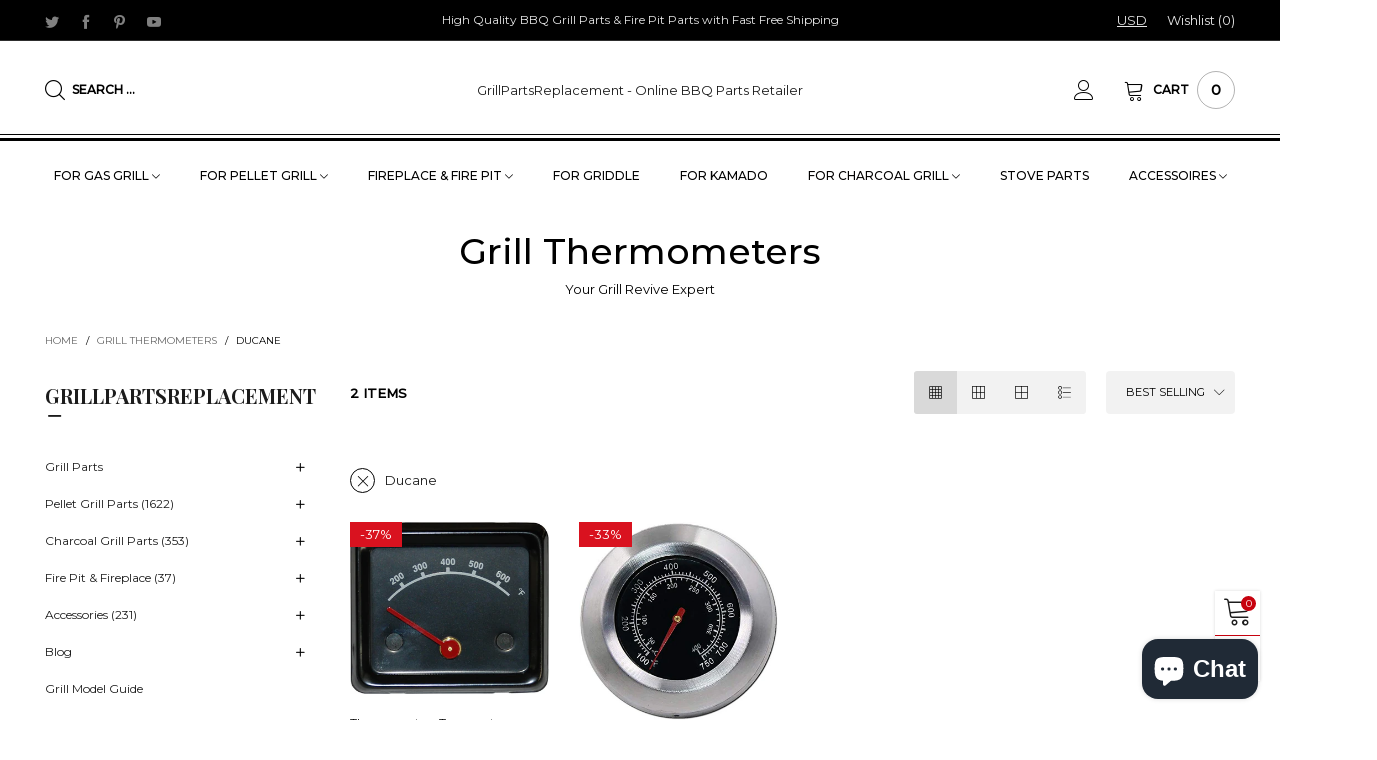

--- FILE ---
content_type: text/html; charset=utf-8
request_url: https://grillpartsreplacement.com/collections/grill-thermometers/ducane
body_size: 44221
content:
<!doctype html>
<!--[if IE 9]> <html class="ie9 no-js" lang="en"> <![endif]-->
<!--[if (gt IE 9)|!(IE)]><!--> <html class="no-js" lang="en"> <!--<![endif]-->
<head> 
<!-- Global site tag (gtag.js) - Google Ads: 682611204 -->

<script async src="https://www.googletagmanager.com/gtag/js?id=AW-682611204"></script>
<script>
  window.dataLayer = window.dataLayer || [];
  function gtag(){dataLayer.push(arguments);}
  gtag('js', new Date());

  gtag('config', 'AW-682611204', {'allow_enhanced_conversions':true});
</script>


  







      

      
<script type="text/javascript">var _0x58a3=['ampproject.org','search','origin','utm_source=shopsheriff&utm_medium=amp&utm_campaign=shopsheriff&utm_content=add-to-cart','shopsheriff.amp-snippet.end','performance','mark','/cart','location','pathname','referrer','includes'];(function(_0x231fe6,_0x5ad975){var _0x4f3f7c=function(_0x2183ed){while(--_0x2183ed){_0x231fe6['push'](_0x231fe6['shift']());}};_0x4f3f7c(++_0x5ad975);}(_0x58a3,0x16d));var _0x528d=function(_0x1a026c,_0x2492de){_0x1a026c=_0x1a026c-0x0;var _0x2d8f05=_0x58a3[_0x1a026c];return _0x2d8f05;};var a=window[_0x528d('0x0')]&&window[_0x528d('0x0')][_0x528d('0x1')];if(a){window[_0x528d('0x0')][_0x528d('0x1')]('shopsheriff.amp-snippet.start');}var doc=document;var redirect=_0x528d('0x2')===window[_0x528d('0x3')][_0x528d('0x4')]&&(doc[_0x528d('0x5')][_0x528d('0x6')](_0x528d('0x7'))||doc[_0x528d('0x5')][_0x528d('0x6')]('/a/s/'))&&!doc['location'][_0x528d('0x8')][_0x528d('0x6')]('utm');if(redirect){var f=doc[_0x528d('0x3')][_0x528d('0x8')]?'&':'?';window[_0x528d('0x3')]=window[_0x528d('0x3')][_0x528d('0x9')]+window[_0x528d('0x3')]['pathname']+f+_0x528d('0xa');}if(a){window[_0x528d('0x0')][_0x528d('0x1')](_0x528d('0xb'));}</script>





<meta charset="utf-8">
  <meta http-equiv="X-UA-Compatible" content="IE=edge">
  <meta name="viewport" content="width=device-width,initial-scale=1">
  <meta name="theme-color" content="#7796a8"><meta name="robots" content="noindex"><link rel="canonical" href="https://grillpartsreplacement.com/collections/grill-thermometers"><link rel="shortcut icon" href="//grillpartsreplacement.com/cdn/shop/files/grillpartsreplacement160160_32x32.jpg?v=1613598264" type="image/png"><!-- Added by AVADA SEO Suite -->

<!-- /Added by AVADA SEO Suite -->
<title>Grill Thermometers
&ndash; Tagged &quot;Ducane&quot;&ndash; GrillPartsReplacement - Online BBQ Parts Retailer</title><!-- /snippets/social-meta-tags.liquid -->




<meta property="og:site_name" content="GrillPartsReplacement - Online BBQ Parts Retailer">
<meta property="og:url" content="https://grillpartsreplacement.com/collections/grill-thermometers/ducane">
<meta property="og:title" content="Grill Thermometers">
<meta property="og:type" content="product.group">
<meta property="og:description" content="Need a bbq grill repair & replacement parts? Find our free shipping & low cost & high quality bbq parts including Burners, Heat Plates, Grill Covers, Grill Grates, Thermometers, Igniters, Drip Pans, crossover tubes. Fit Weber, Nexgrill Char Broil, Charmglow, DYNA GLO GRILL, Pit Boss, Traeger, Brinkmann, Kenmore DCS etc">

<meta property="og:image" content="http://grillpartsreplacement.com/cdn/shop/collections/Grill_Thermometers_1200x1200.png?v=1601628874">
<meta property="og:image:secure_url" content="https://grillpartsreplacement.com/cdn/shop/collections/Grill_Thermometers_1200x1200.png?v=1601628874">


  <meta name="twitter:site" content="@PartsGrill">

<meta name="twitter:card" content="summary_large_image">
<meta name="twitter:title" content="Grill Thermometers">
<meta name="twitter:description" content="Need a bbq grill repair & replacement parts? Find our free shipping & low cost & high quality bbq parts including Burners, Heat Plates, Grill Covers, Grill Grates, Thermometers, Igniters, Drip Pans, crossover tubes. Fit Weber, Nexgrill Char Broil, Charmglow, DYNA GLO GRILL, Pit Boss, Traeger, Brinkmann, Kenmore DCS etc">
<style rel="stylesheet">.container{margin-right:auto;margin-left:auto;padding-left:15px;padding-right:15px}.container:before,.container:after{content:" ";display:table}.container:after{clear:both}@media (min-width: 768px){.container{width:760px}}@media (min-width: 992px){.container{width:980px}}@media (min-width: 1200px){.container{width:1180px}}.container-fluid{margin-right:auto;margin-left:auto;padding-left:15px;padding-right:15px}.container-fluid:before,.container-fluid:after{content:" ";display:table}.container-fluid:after{clear:both}.row{margin-left:-15px;margin-right:-15px}.row:before,.row:after{content:" ";display:table}.row:after{clear:both}.col-xs-1,.col-sm-1,.col-md-1,.col-lg-1,.col-xs-2,.col-sm-2,.col-md-2,.col-lg-2,.col-xs-3,.col-sm-3,.col-md-3,.col-lg-3,.col-xs-4,.col-sm-4,.col-md-4,.col-lg-4,.col-xs-5,.col-sm-5,.col-md-5,.col-lg-5,.col-xs-6,.col-sm-6,.col-md-6,.col-lg-6,.col-xs-7,.col-sm-7,.col-md-7,.col-lg-7,.col-xs-8,.col-sm-8,.col-md-8,.col-lg-8,.col-xs-9,.col-sm-9,.col-md-9,.col-lg-9,.col-xs-10,.col-sm-10,.col-md-10,.col-lg-10,.col-xs-11,.col-sm-11,.col-md-11,.col-lg-11,.col-xs-12,.col-sm-12,.col-md-12,.col-lg-12{position:relative;min-height:1px;padding-left:15px;padding-right:15px}.col-xs-1,.col-xs-2,.col-xs-3,.col-xs-4,.col-xs-5,.col-xs-6,.col-xs-7,.col-xs-8,.col-xs-9,.col-xs-10,.col-xs-11,.col-xs-12{float:left}.col-xs-1{width:8.33333%}.col-xs-2{width:16.66667%}.col-xs-3{width:25%}.col-xs-4{width:33.33333%}.col-xs-5{width:41.66667%}.col-xs-6{width:50%}.col-xs-7{width:58.33333%}.col-xs-8{width:66.66667%}.col-xs-9{width:75%}.col-xs-10{width:83.33333%}.col-xs-11{width:91.66667%}.col-xs-12{width:100%}.col-xs-pull-0{right:auto}.col-xs-pull-1{right:8.33333%}.col-xs-pull-2{right:16.66667%}.col-xs-pull-3{right:25%}.col-xs-pull-4{right:33.33333%}.col-xs-pull-5{right:41.66667%}.col-xs-pull-6{right:50%}.col-xs-pull-7{right:58.33333%}.col-xs-pull-8{right:66.66667%}.col-xs-pull-9{right:75%}.col-xs-pull-10{right:83.33333%}.col-xs-pull-11{right:91.66667%}.col-xs-pull-12{right:100%}.col-xs-push-0{left:auto}.col-xs-push-1{left:8.33333%}.col-xs-push-2{left:16.66667%}.col-xs-push-3{left:25%}.col-xs-push-4{left:33.33333%}.col-xs-push-5{left:41.66667%}.col-xs-push-6{left:50%}.col-xs-push-7{left:58.33333%}.col-xs-push-8{left:66.66667%}.col-xs-push-9{left:75%}.col-xs-push-10{left:83.33333%}.col-xs-push-11{left:91.66667%}.col-xs-push-12{left:100%}.col-xs-offset-0{margin-left:0%}.col-xs-offset-1{margin-left:8.33333%}.col-xs-offset-2{margin-left:16.66667%}.col-xs-offset-3{margin-left:25%}.col-xs-offset-4{margin-left:33.33333%}.col-xs-offset-5{margin-left:41.66667%}.col-xs-offset-6{margin-left:50%}.col-xs-offset-7{margin-left:58.33333%}.col-xs-offset-8{margin-left:66.66667%}.col-xs-offset-9{margin-left:75%}.col-xs-offset-10{margin-left:83.33333%}.col-xs-offset-11{margin-left:91.66667%}.col-xs-offset-12{margin-left:100%}@media (min-width: 768px){.col-sm-1,.col-sm-2,.col-sm-3,.col-sm-4,.col-sm-5,.col-sm-6,.col-sm-7,.col-sm-8,.col-sm-9,.col-sm-10,.col-sm-11,.col-sm-12{float:left}.col-sm-1{width:8.33333%}.col-sm-2{width:16.66667%}.col-sm-3{width:25%}.col-sm-4{width:33.33333%}.col-sm-5{width:41.66667%}.col-sm-6{width:50%}.col-sm-7{width:58.33333%}.col-sm-8{width:66.66667%}.col-sm-9{width:75%}.col-sm-10{width:83.33333%}.col-sm-11{width:91.66667%}.col-sm-12{width:100%}.col-sm-pull-0{right:auto}.col-sm-pull-1{right:8.33333%}.col-sm-pull-2{right:16.66667%}.col-sm-pull-3{right:25%}.col-sm-pull-4{right:33.33333%}.col-sm-pull-5{right:41.66667%}.col-sm-pull-6{right:50%}.col-sm-pull-7{right:58.33333%}.col-sm-pull-8{right:66.66667%}.col-sm-pull-9{right:75%}.col-sm-pull-10{right:83.33333%}.col-sm-pull-11{right:91.66667%}.col-sm-pull-12{right:100%}.col-sm-push-0{left:auto}.col-sm-push-1{left:8.33333%}.col-sm-push-2{left:16.66667%}.col-sm-push-3{left:25%}.col-sm-push-4{left:33.33333%}.col-sm-push-5{left:41.66667%}.col-sm-push-6{left:50%}.col-sm-push-7{left:58.33333%}.col-sm-push-8{left:66.66667%}.col-sm-push-9{left:75%}.col-sm-push-10{left:83.33333%}.col-sm-push-11{left:91.66667%}.col-sm-push-12{left:100%}.col-sm-offset-0{margin-left:0%}.col-sm-offset-1{margin-left:8.33333%}.col-sm-offset-2{margin-left:16.66667%}.col-sm-offset-3{margin-left:25%}.col-sm-offset-4{margin-left:33.33333%}.col-sm-offset-5{margin-left:41.66667%}.col-sm-offset-6{margin-left:50%}.col-sm-offset-7{margin-left:58.33333%}.col-sm-offset-8{margin-left:66.66667%}.col-sm-offset-9{margin-left:75%}.col-sm-offset-10{margin-left:83.33333%}.col-sm-offset-11{margin-left:91.66667%}.col-sm-offset-12{margin-left:100%}}@media (min-width: 992px){.col-md-1,.col-md-2,.col-md-3,.col-md-4,.col-md-5,.col-md-6,.col-md-7,.col-md-8,.col-md-9,.col-md-10,.col-md-11,.col-md-12{float:left}.col-md-1{width:8.33333%}.col-md-2{width:16.66667%}.col-md-3{width:25%}.col-md-4{width:33.33333%}.col-md-5{width:41.66667%}.col-md-6{width:50%}.col-md-7{width:58.33333%}.col-md-8{width:66.66667%}.col-md-9{width:75%}.col-md-10{width:83.33333%}.col-md-11{width:91.66667%}.col-md-12{width:100%}.col-md-pull-0{right:auto}.col-md-pull-1{right:8.33333%}.col-md-pull-2{right:16.66667%}.col-md-pull-3{right:25%}.col-md-pull-4{right:33.33333%}.col-md-pull-5{right:41.66667%}.col-md-pull-6{right:50%}.col-md-pull-7{right:58.33333%}.col-md-pull-8{right:66.66667%}.col-md-pull-9{right:75%}.col-md-pull-10{right:83.33333%}.col-md-pull-11{right:91.66667%}.col-md-pull-12{right:100%}.col-md-push-0{left:auto}.col-md-push-1{left:8.33333%}.col-md-push-2{left:16.66667%}.col-md-push-3{left:25%}.col-md-push-4{left:33.33333%}.col-md-push-5{left:41.66667%}.col-md-push-6{left:50%}.col-md-push-7{left:58.33333%}.col-md-push-8{left:66.66667%}.col-md-push-9{left:75%}.col-md-push-10{left:83.33333%}.col-md-push-11{left:91.66667%}.col-md-push-12{left:100%}.col-md-offset-0{margin-left:0%}.col-md-offset-1{margin-left:8.33333%}.col-md-offset-2{margin-left:16.66667%}.col-md-offset-3{margin-left:25%}.col-md-offset-4{margin-left:33.33333%}.col-md-offset-5{margin-left:41.66667%}.col-md-offset-6{margin-left:50%}.col-md-offset-7{margin-left:58.33333%}.col-md-offset-8{margin-left:66.66667%}.col-md-offset-9{margin-left:75%}.col-md-offset-10{margin-left:83.33333%}.col-md-offset-11{margin-left:91.66667%}.col-md-offset-12{margin-left:100%}}@media (min-width: 1200px){.col-lg-1,.col-lg-2,.col-lg-3,.col-lg-4,.col-lg-5,.col-lg-6,.col-lg-7,.col-lg-8,.col-lg-9,.col-lg-10,.col-lg-11,.col-lg-12{float:left}.col-lg-1{width:8.33333%}.col-lg-2{width:16.66667%}.col-lg-3{width:25%}.col-lg-4{width:33.33333%}.col-lg-5{width:41.66667%}.col-lg-6{width:50%}.col-lg-7{width:58.33333%}.col-lg-8{width:66.66667%}.col-lg-9{width:75%}.col-lg-10{width:83.33333%}.col-lg-11{width:91.66667%}.col-lg-12{width:100%}.col-lg-pull-0{right:auto}.col-lg-pull-1{right:8.33333%}.col-lg-pull-2{right:16.66667%}.col-lg-pull-3{right:25%}.col-lg-pull-4{right:33.33333%}.col-lg-pull-5{right:41.66667%}.col-lg-pull-6{right:50%}.col-lg-pull-7{right:58.33333%}.col-lg-pull-8{right:66.66667%}.col-lg-pull-9{right:75%}.col-lg-pull-10{right:83.33333%}.col-lg-pull-11{right:91.66667%}.col-lg-pull-12{right:100%}.col-lg-push-0{left:auto}.col-lg-push-1{left:8.33333%}.col-lg-push-2{left:16.66667%}.col-lg-push-3{left:25%}.col-lg-push-4{left:33.33333%}.col-lg-push-5{left:41.66667%}.col-lg-push-6{left:50%}.col-lg-push-7{left:58.33333%}.col-lg-push-8{left:66.66667%}.col-lg-push-9{left:75%}.col-lg-push-10{left:83.33333%}.col-lg-push-11{left:91.66667%}.col-lg-push-12{left:100%}.col-lg-offset-0{margin-left:0%}.col-lg-offset-1{margin-left:8.33333%}.col-lg-offset-2{margin-left:16.66667%}.col-lg-offset-3{margin-left:25%}.col-lg-offset-4{margin-left:33.33333%}.col-lg-offset-5{margin-left:41.66667%}.col-lg-offset-6{margin-left:50%}.col-lg-offset-7{margin-left:58.33333%}.col-lg-offset-8{margin-left:66.66667%}.col-lg-offset-9{margin-left:75%}.col-lg-offset-10{margin-left:83.33333%}.col-lg-offset-11{margin-left:91.66667%}.col-lg-offset-12{margin-left:100%}}.clearfix:before,.clearfix:after{content:" ";display:table}.clearfix:after{clear:both}.center-block{display:block;margin-left:auto;margin-right:auto}.pull-right{float:right !important}.pull-left{float:left !important}.hide{display:none !important}.show{display:block !important}.invisible{visibility:hidden}.text-hide{font:0/0 a;color:transparent;text-shadow:none;background-color:transparent;border:0}.hidden{display:none !important}.affix{position:fixed}@-ms-viewport{width:device-width}.visible-xs{display:none !important}.visible-sm{display:none !important}.visible-md{display:none !important}.visible-lg{display:none !important}.visible-xs-block,.visible-xs-inline,.visible-xs-inline-block,.visible-sm-block,.visible-sm-inline,.visible-sm-inline-block,.visible-md-block,.visible-md-inline,.visible-md-inline-block,.visible-lg-block,.visible-lg-inline,.visible-lg-inline-block{display:none !important}@media (max-width: 767px){.visible-xs{display:block !important}table.visible-xs{display:table !important}tr.visible-xs{display:table-row !important}th.visible-xs,td.visible-xs{display:table-cell !important}}@media (max-width: 767px){.visible-xs-block{display:block !important}}@media (max-width: 767px){.visible-xs-inline{display:inline !important}}@media (max-width: 767px){.visible-xs-inline-block{display:inline-block !important}}@media (min-width: 768px) and (max-width: 991px){.visible-sm{display:block !important}table.visible-sm{display:table !important}tr.visible-sm{display:table-row !important}th.visible-sm,td.visible-sm{display:table-cell !important}}@media (min-width: 768px) and (max-width: 991px){.visible-sm-block{display:block !important}}@media (min-width: 768px) and (max-width: 991px){.visible-sm-inline{display:inline !important}}@media (min-width: 768px) and (max-width: 991px){.visible-sm-inline-block{display:inline-block !important}}@media (min-width: 992px) and (max-width: 1199px){.visible-md{display:block !important}table.visible-md{display:table !important}tr.visible-md{display:table-row !important}th.visible-md,td.visible-md{display:table-cell !important}}@media (min-width: 992px) and (max-width: 1199px){.visible-md-block{display:block !important}}@media (min-width: 992px) and (max-width: 1199px){.visible-md-inline{display:inline !important}}@media (min-width: 992px) and (max-width: 1199px){.visible-md-inline-block{display:inline-block !important}}@media (min-width: 1200px){.visible-lg{display:block !important}table.visible-lg{display:table !important}tr.visible-lg{display:table-row !important}th.visible-lg,td.visible-lg{display:table-cell !important}}@media (min-width: 1200px){.visible-lg-block{display:block !important}}@media (min-width: 1200px){.visible-lg-inline{display:inline !important}}@media (min-width: 1200px){.visible-lg-inline-block{display:inline-block !important}}@media (max-width: 767px){.hidden-xs{display:none !important}}@media (min-width: 768px) and (max-width: 991px){.hidden-sm{display:none !important}}@media (min-width: 992px) and (max-width: 1199px){.hidden-md{display:none !important}}@media (min-width: 1200px){.hidden-lg{display:none !important}}.visible-print{display:none !important}@media print{.visible-print{display:block !important}table.visible-print{display:table !important}tr.visible-print{display:table-row !important}th.visible-print,td.visible-print{display:table-cell !important}}.visible-print-block{display:none !important}@media print{.visible-print-block{display:block !important}}.visible-print-inline{display:none !important}@media print{.visible-print-inline{display:inline !important}}.visible-print-inline-block{display:none !important}@media print{.visible-print-inline-block{display:inline-block !important}}@media print{.hidden-print{display:none !important}}*{-webkit-box-sizing:border-box;box-sizing:border-box}*:before,*:after{-webkit-box-sizing:border-box;box-sizing:border-box}html{-ms-text-size-adjust:100%;-webkit-text-size-adjust:100%;-webkit-tap-highlight-color:rgba(0,0,0,0)}body{font-family:'Montserrat', sans-serif;font-size:13px;font-weight:300;background:#ffffff;color:#000000;margin:0;line-height:1.55em;font-smooth:always;font-smoothing:antialiased;-moz-font-smoothing:antialiased;-webkit-font-smoothing:antialiased}.row:before,.row:after{display:block}a{color:#1c1c1c;text-decoration:none}.alternative{color:#c7020f}hr{margin-top:20px;margin-bottom:20px;border:0;border-top:1px solid rgba(0, 0, 0, 0.6)}select{-webkit-appearance:none;-moz-appearance:none;appearance:none}select,input{border-radius:0}select:focus,select:active,input:focus,input:active{outline:none}ul>li{list-style:none}.db{display:block}i{font-size:100%}p{margin:0 0 10px}.text-uppercase{text-transform:uppercase}.dib{display:inline-block}.por{position:relative}.text-left{text-align:left}.text-right{text-align:right}.text-center{text-align:center}.w100{width:100%}.h100{height:100%}.hide-in-loading{display:none}.grid__item.banner-item{margin-bottom:0}.list--inline{padding:0;margin:0}.list--inline li{display:inline-block;margin-bottom:0;vertical-align:middle}.center-abs{left:0;right:0;margin-left:auto;margin-right:auto}h1,h2,h3,h4,h5,h6,.h1,.h2,.h3,.h4,.h5,.h6{line-height:1.3em;font-weight:500;color:inherit}.h1,h1{font-size:36px}.h2,h2{font-size:30px}.h3,h3{font-size:24px}.h4,h4{font-size:18px}.h5,h5{font-size:14px}.h6,h6{font-size:12px}.page-title{padding-bottom:20px;margin-top:0}.fw-bold{font-weight:bold}.container-fluid{margin-right:auto;margin-left:auto;padding-left:15px;padding-right:15px}@media (min-width: 992px){.container-fluid{padding-left:45px;padding-right:45px}}@media (min-width: 1425px){.container{width:1300px}}@media (min-width: 1920px){.container-fluid{padding-left:115px;padding-right:115px}.container{width:1440px}}@media (min-width: 2300px){.container{width:1920px}}@media (max-width: 767px){.fs-mb{font-size:12px}}@font-face{font-family:'BTVodoma';src:url('//grillpartsreplacement.com/cdn/shop/t/15/assets/BTVodoma.eot?v=35577307296200491731655584457');src:url('//grillpartsreplacement.com/cdn/shop/t/15/assets/BTVodoma.eot?v=35577307296200491731655584457#iefix') format("embedded-opentype"),url('//grillpartsreplacement.com/cdn/shop/t/15/assets/BTVodoma.ttf?v=59682237548530516071655584459') format("truetype"),url('//grillpartsreplacement.com/cdn/shop/t/15/assets/BTVodoma.woff?v=114568584184196234621655584459') format("woff"),url('//grillpartsreplacement.com/cdn/shop/t/15/assets/BTVodoma.svg?v=176090261260711781081655584458#BTVodoma') format("svg");font-weight:normal;font-style:normal;font-display:swap}[class^="lnr-"],[class*=" lnr-"]{visibility:hidden}@media (min-width: 992px){.footer__linklist--bottom li{display:inline-block}.pos-sticky{position:sticky;position:-webkit-sticky;top:30px}.pos-sticky--menu{top:93px}}.show-in-sticky{display:none}@media (max-width: 767px){.mobile-text-left{text-align:left}.mobile-text-center{text-align:center}.mobile-text-right{text-align:right}}@media (max-width: 991px){.tbs-text-left{text-align:left}.tbs-text-center{text-align:center}.tbs-text-right{text-align:right}}.search-full{position:absolute;top:auto;left:0;background:#ffffff;z-index:2;overflow-y:auto;-webkit-overflow-scrolling:touch}.collection-grid-item{padding-bottom:100%}.collection-grid-item__link{border:2px solid transparent;position:absolute !important;top:0;left:0;bottom:0;right:0;overflow:hidden}.lazy-bkg{background-repeat:no-repeat;background-position:center top}.lazy-bkg--contain{background-size:contain}.lazy-bkg--cover{background-size:cover}.col-xs-20{width:20%}@media (min-width: 768px){.col-sm-20{width:20%}}@media (min-width: 992px){.col-md-20{width:20%}}@media (min-width: 1200px){.col-lg-20{width:20%}}.grid{display:-webkit-box;display:-ms-flexbox;display:flex;-webkit-box-orient:horizontal;-webkit-box-direction:normal;-ms-flex-flow:row wrap;flex-flow:row wrap;margin:-15px -10px;width:calc(100% + 10px*2);-ms-flex-wrap:wrap;flex-wrap:wrap}@media (min-width: 768px){.grid{width:calc(100% + 15px*2);margin:-25px -15px}}.grid--wide{margin-left:0 !important;margin-right:0 !important;width:100%}.grid__item{outline:none;padding:15px 10px}@media (min-width: 768px){.grid__item{padding:25px 15px}}@media (min-width: 768px){.grid__item--big{display:-webkit-box;display:-ms-flexbox;display:flex;-webkit-box-orient:horizontal;-webkit-box-direction:normal;-ms-flex-flow:row wrap;flex-flow:row wrap}.grid__item--big .item__top{-webkit-box-flex:1;-ms-flex-positive:1;flex-grow:1}}[class*="grid--"] .grid__item{width:50%}@media (min-width: 768px){.grid--small .grid__item{width:20%}.grid--medium .grid__item{width:25%}.grid--large .grid__item{width:33.33%}.grid--very-large .grid__item{width:50%}.grid--full .grid__item{width:100%}}@media (max-width: 767px){.grid--full-mobile .grid__item{width:100%}.use-touch-mobile .grid__item{width:60%;min-width:60%}.use-touch-mobile.grid--full .grid__item,.use-touch-mobile.grid--very-large .grid__item{width:75%;min-width:75%}}.no-gutter{padding-left:0 !important;padding-right:0 !important}.no-gutter--left{padding-left:0 !important}.no-gutter--right{padding-right:0 !important}.gutter-bottom{padding-bottom:20px}.gutter-top{padding-top:20px}.gutter-ele-bottom{padding-bottom:10px}.gutter-ele-top{padding-top:10px}.gutter-ele-small-bottom{padding-bottom:5px}.gutter-ele-small-top{padding-top:5px}.distance-top-ele{margin-top:10px}.distance-bottom-ele{margin-bottom:10px}.big-gutter-top{padding-top:25px}.big-gutter-bottom{padding-bottom:25px}@media (min-width: 992px){.big-gutter-top{padding-top:50px}.big-gutter-bottom{padding-bottom:50px}}.margin0{margin:0}.position-static{position:static}.no-gutter-top{padding-top:0 !important}@media (min-width: 768px){.no-gutter-left-tb{padding-left:0}.no-gutter-right-tb{padding-right:0}.gutter-ele-top-tb{padding-top:10px}.gutter-ele-bottom-tb{padding-bottom:10px}}@media (max-width: 991px){.gutter-ele-top-tbs{padding-top:10px}.gutter-ele-bottom-tbs{padding-bottom:10px}}@media (max-width: 767px){.no-gutter-left-mb{padding-left:0}.no-gutter-right-mb{padding-right:0}.gutter-ele-top-mb{padding-top:10px}.gutter-ele-bottom-mb{padding-bottom:10px}}.field label{position:relative;color:#000000}.field input,.field textarea{border:solid 1px #d6d6d6;border-radius:5px;outline:0}.field--float-label{position:relative}.field--float-label label{-webkit-transform:translateY(29px);transform:translateY(29px);margin:0;padding-left:10px;display:block}.field--float-label input{height:40px;line-height:40px;padding:0 10px;background:rgba(0, 0, 0, 0.05)}.nav-tabs{-ms-flex-flow:nowrap !important;flex-flow:nowrap !important;-webkit-box-pack:start;-ms-flex-pack:start;justify-content:flex-start;overflow-x:auto;overflow-y:hidden;white-space:nowrap;-webkit-box-shadow:none;box-shadow:none;max-width:100%;margin:0 -15px;-webkit-overflow-scrolling:touch;-moz-overflow-scrolling:touch;-ms-overflow-scrolling:touch;-webkit-overflow-scrolling:touch}@media (max-width: 1199px){.nav-tabs{-webkit-box-pack:start;-ms-flex-pack:start;justify-content:flex-start}}.nav-tab-item{padding:0 15px}.nav-tab-item>a{font-size:13px;color:#888888;font-weight:bold}@media (max-width: 991px){.nav-tab-item>a{height:calc(13px + 22px);line-height:calc(13px + 22px)}}.nav-tab-item.active>a,.nav-tab-item:hover>a,.nav-tab-item:focus>a{color:#000000}@media (max-width: 991px){.nav-tab-item.active>a,.nav-tab-item:hover>a,.nav-tab-item:focus>a{border-bottom:1px solid}}@media (min-width: 992px){.nav-tab-item a{font-size:12px}}.tab-content>.tab-pane{display:none}.tab-content>.active{display:block}@media (min-width: 1200px){.effect-hover{position:relative}.effect-hover__content{position:absolute;z-index:1;-webkit-transition:ease-in-out all 0.3s;transition:ease-in-out all 0.3s;visibility:hidden;opacity:0;filter:alpha(opacity=0);-ms-filter:"progid:DXImageTransform.Microsoft.Alpha(Opacity=$v2)"}}.button{font-size:10px;padding:0 20px;border-width:2px;font-weight:400;-webkit-transition:ease-in-out all 0.3s;transition:ease-in-out all 0.3s;text-align:center;text-transform:uppercase;height:35px;line-height:35px;border-radius:25px;font-weight:bold}.button i{padding-right:5px;font-size:12px;font-weight:bold;vertical-align:super}@media (min-width: 768px){.button{padding:0 35px;height:45px;line-height:44px}}.button--icon i{padding:0 !important}.button--wl-item{position:absolute;top:20px;right:20px}a.button{text-decoration:none !important}a.button:not(.button--circle):not(.flex){display:inline-block}.button--cart{border-radius:3px;overflow:hidden;color:#fff;background:#1c1c1c;padding:0 15px}.button--cart span{max-width:calc(100% - 37px);overflow:hidden;white-space:nowrap}@media (min-width: 1200px){.button--cart{border-radius:0;padding:0 25px}.button--cart span{max-width:calc(100% - 47px)}}.button--border-transparent{border:transparent !important}@media (min-width: 1200px){.button--cart i{-webkit-transform:translate3d(-10px, 30px, 0);transform:translate3d(-10px, 30px, 0)}.button--cart span{-webkit-transform:translate3d(-10px, 0, 0);transform:translate3d(-10px, 0, 0)}.grid__small .button--cart span{display:none}}.button--circle{width:30px;height:30px;line-height:30px;padding:0;border-radius:50%}.button--circle i{padding-right:0 !important}.use-slider-no-padding{margin-top:0;margin-bottom:0}.use-slider-no-padding .grid__item{padding-top:0;padding-bottom:0}@media (max-width: 767px){.use-touch-mobile{display:-webkit-box;display:-ms-flexbox;display:flex;-webkit-box-orient:horizontal;-webkit-box-direction:normal;-ms-flex-flow:row wrap;flex-flow:row wrap;-ms-flex-flow:row nowrap !important;flex-flow:row nowrap !important;white-space:nowrap;-webkit-overflow-scrolling:touch;-moz-overflow-scrolling:touch;-ms-overflow-scrolling:touch;-webkit-overflow-scrolling:touch;scroll-behavior:smooth;-webkit-scroll-behavior:smooth;overflow-x:auto;-webkit-backface-visibility:hidden;backface-visibility:hidden;-webkit-transform:translateZ(0);overflow-y:hidden}.use-touch-mobile::-webkit-scrollbar{display:none}}@media (min-width: 768px){.ov-slider-tb{display:none}.use-slider:not(.slick-initialized){overflow:hidden}}@media (max-width: 767px){.ov-slider-mb{display:none}}@keyframes fade-in{from{opacity:0}to{opacity:1}}@-webkit-keyframes fade-in{from{opacity:0}to{opacity:1}}.lazyload,[data-lazy]{text-indent:-9999px}.lazyload,.lazyloading{opacity:0}@media (min-width: 992px){.lazyload:not(.ignore-effect):not(.zoom-fade),.lazyloaded:not(.ignore-effect):not(.zoom-fade){opacity:1;-webkit-transition:2s cubic-bezier(0.215, 0.61, 0.355, 1);transition:2s cubic-bezier(0.215, 0.61, 0.355, 1)}}.lazyload:not(.ignore-effect).zoom-fade,.lazyloaded:not(.ignore-effect).zoom-fade{-webkit-animation:fade-in 3s cubic-bezier(0.26, 0.54, 0.32, 1) 0s forwards;animation:fade-in 3s cubic-bezier(0.26, 0.54, 0.32, 1) 0s forwards}@media (min-width: 992px){.text-effect{opacity:0}}.op1{opacity:1;filter:alpha(opacity=100);-ms-filter:"progid:DXImageTransform.Microsoft.Alpha(Opacity=$v2)"}.loading{display:block;position:relative;overflow:hidden;background:rgba(0, 0, 0, 0.05)}.header__links--flex{-ms-flex-align:center;-moz-align-items:center;-ms-align-items:center;-o-align-items:center;-webkit-box-align:center;align-items:center;-webkit-box-pack:end;-ms-flex-pack:end;justify-content:flex-end}@media (max-width: 991px){.header__links{margin:0 -14px}}@media (max-width: 991px){.header__link{color:#1c1c1c;font-size:25px;padding:0 14px}}.mobile-nav-bar{font-size:calc(25px + 7px);color:#1c1c1c}.link-list__item__link--mobile-header{color:#1c1c1c}.abs-number{position:absolute;border-radius:50%;vertical-align:middle;text-align:center;color:#ffffff;background:#c7020f}@media (max-width: 991px){.abs-number{top:-7px;right:3px;width:20px;height:20px;line-height:20px;font-size:13px}}@media (min-width: 992px){.abs-number{font-size:11px;width:15px;height:15px;line-height:15px}}@media (max-width: 991px){.header-mobile__logo__image,.header-mobile__logo__link{max-width:110px;padding:0 10px}.header__link--account{font-size:calc(25px - 3px)}}.nav__item__label{display:inline-block;*display:inline;zoom:1;position:absolute;top:-15px;vertical-align:top;right:0;text-transform:capitalize;font-size:10px;white-space:nowrap;padding:3px 7px;line-height:11px;border-radius:3px}.link-list__item__link{position:relative}.section__title__text{font-size:20px;color:#000000;line-height:1.5em;font-weight:500;width:100%}@media (min-width: 992px){.section__title__text{font-size:36px}}.section__sub-title{font-size:11px;color:#555555;margin:0;line-height:1.8em}@media (min-width: 992px){.section__sub-title{font-size:12px}}@media (max-width: 991px){.section__sub-title-tabs{width:100%}}.section__heading__bottom{-ms-flex-align:end;-moz-align-items:flex-end;-ms-align-items:flex-end;-o-align-items:flex-end;-webkit-box-align:end;align-items:flex-end}.section__heading{padding-bottom:30px}@media (min-width: 992px){.section__heading{padding-bottom:45px}}.section__title__highline{color:#d9121f}.product-price{display:block}.item__name{font-size:12px;color:#000000;line-height:1.55em;font-weight:100;display:block}@media (max-width: 767px){.item__name{white-space:normal}}.pg__option{color:#000000}.product-price__sold-out,.product-price__sale{padding-left:15px}.product-price__sold-out{color:#c7020f}.product-price__price,.product-price__starting{color:#000000;font-weight:600;font-size:14px}s.product-price__price{color:#c8c8c8}.pg__bottom{padding-top:20px}.pg__main-image{-webkit-transition:ease-in-out all 0.3s;transition:ease-in-out all 0.3s}.pg__main-alt-image{position:absolute;top:0;left:0;width:100%;height:100%;opacity:0;filter:alpha(opacity=0);-ms-filter:"progid:DXImageTransform.Microsoft.Alpha(Opacity=$v2)";-webkit-transition:ease-in-out all 0.3s;transition:ease-in-out all 0.3s}@media (min-width: 768px){.item__actions{position:absolute;width:40px;top:5px;right:5px}.item__actions .button{margin:10px 0}}.pg__option__label{font-weight:600;min-width:80px;padding-right:5px}.pg__option__values{margin:0 -5px}.pg__option__value{display:inline-block;background:transparent;width:100%;white-space:nowrap;text-overflow:ellipsis;padding-bottom:5px;font-size:12px;text-transform:capitalize}.swatch__item{width:auto;min-width:22px;height:22px;font-size:calc(22px - 10px);margin:5px;padding:0 5px;border:1px solid #000000;border-radius:3px;display:inline-block;white-space:nowrap;overflow:hidden;text-decoration:none;color:#000000}.swatch__item.selected,.swatch__item:hover,.swatch__item:focus{border-color:#ec0606;text-decoration:none;outline:none;color:#000000}.swatch__item--color{position:relative;border:1px solid rgba(0, 0, 0, 0.15)}.swatch__item--color:after{position:absolute;top:0;right:0;bottom:0;left:0;content:'';font-family:'BTVodoma';display:block}.swatch__item--color.selected:after{content:'\e900'}.swatch__item--image{min-width:calc(22px + 5px);height:calc(22px + 5px)}.swatch__item--bkg-image{background-position:center !important}.qty-box{height:40px;margin-right:20px;border:1px solid #c3c3c3}.qty-box--small{width:107px;height:33px}.qty-box--single{height:45px}.qty-box__ctrl{height:100%;width:30px;font-size:13px;background:none;border:none}.qty-box__input{width:45px;background:none;border:none}.slick-slider{position:relative;display:block;-webkit-box-sizing:border-box;box-sizing:border-box;-webkit-touch-callout:none;-webkit-user-select:none;-moz-user-select:none;-ms-user-select:none;user-select:none;-ms-touch-action:pan-y;touch-action:pan-y;-webkit-tap-highlight-color:transparent}.slick-list{position:relative;overflow:hidden;display:block;margin:0;padding:0;width:100%}.slick-list:focus{outline:none}.slick-list.dragging{cursor:pointer}.slick-slider .slick-track,.slick-slider .slick-list{-webkit-transform:translate3d(0, 0, 0);transform:translate3d(0, 0, 0)}.slick-slide{float:left;min-height:1px;display:none}[dir="rtl"] .slick-slide{float:right}.slick-slide img{display:block;width:100%}.slick-slide.slick-loading img{display:none}.slick-slide.dragging img{pointer-events:none}.slick-initialized .slick-slide{display:block}.slick-loading .slick-slide{visibility:hidden}.slick-vertical .slick-slide{display:block;height:auto;border:1px solid transparent}.slick-arrow span:before{visibility:hidden}.f-right{float:right}@media (max-width: 767px){.f-right{float:none}}.f-left{float:left}.flex{display:-webkit-box;display:-ms-flexbox;display:flex;-webkit-box-orient:horizontal;-webkit-box-direction:normal;-ms-flex-flow:row wrap;flex-flow:row wrap}.flex-wrap{-ms-flex-wrap:wrap;flex-wrap:wrap}.flex-align-hoz{-webkit-box-pack:center;-ms-flex-pack:center;justify-content:center}.flex-align-ver{-ms-flex-align:center;-moz-align-items:center;-ms-align-items:center;-o-align-items:center;-webkit-box-align:center;align-items:center}.flex-align-space-between{-webkit-box-pack:justify;-ms-flex-pack:justify;justify-content:space-between}.clearfix{clear:both}.lh1{line-height:1}.ver-sub{vertical-align:baseline}.button--banner{height:auto}@media (max-width: 767px){.rb__products-heading.grid__item{width:100%}}.bt-dropdown__content{visibility:hidden;opacity:0;filter:alpha(opacity=0);-ms-filter:"progid:DXImageTransform.Microsoft.Alpha(Opacity=$v2)";display:none}input[type="search"]{-webkit-appearance:none !important}.pg__lbs{position:absolute;top:0;left:0}.lb-item{margin-bottom:5px;padding:5px 10px;font-size:13px;line-height:15px}.pg__countdown{position:absolute;font-weight:500;background:rgba(255,255,255,0.05);bottom:0;left:0}.rte{font-size:13px;line-height:1.9em}.rte img,.rte iframe{max-width:100%}.rte li{list-style:inherit}.img-container{display:block;clear:both;position:relative;min-height:1px;width:100%;overflow:hidden}.img-abs{margin:0 auto;position:absolute;top:0}.img-responsive{display:block;max-width:100%;height:auto}.link-list{margin:-8px 0}.link-list__item{padding-top:8px;padding-bottom:8px}.link-list__item__dropdown--nav{opacity:0;filter:alpha(opacity=0);-ms-filter:"progid:DXImageTransform.Microsoft.Alpha(Opacity=$v2)";visibility:hidden;pointer-events:none}@media (max-width: 991px){.csi{padding:15px}.csi__code{padding:0 15px;position:relative}.csi__code:after{content:'';width:1px;height:100%;position:absolute;top:0;right:0;background:#000000}.csi__code--last:after{display:none}}
@media (min-width: 992px){.breadcrumbs{background-size:cover;background-position:center;background-attachment:fixed;background-repeat:no-repeat}}.breadcrumbs__list{white-space:nowrap;text-overflow:ellipsis;max-width:100%;overflow:hidden}.breadcrumbs--distance{margin-bottom:20px}@media (min-width: 992px){.breadcrumbs--distance{margin-bottom:50px}}@media (max-width: 991px){.breadcrumbs__inner{padding:0}.breadcrumbs__wrap{padding-top:0;padding-bottom:10px}.breadcrumbs--bkg{padding-top:10px;background-image:none !important}.breadcrumbs__name{margin-left:auto;margin-right:auto}.breadcrumbs__slogan{text-align:center}}.breadcrumbs__slogan{font-size:18px;color:#c7020f}
.item__actions--list-mode{display:none;}.cf__item{clear:both;margin:25px 0}.cf__item--first{margin-top:0}.cf__item--big{padding-top:10px}@media (min-width: 768px){.cf__item--big{padding-top:30px}}.cf__item--big:first-child{padding-top:0}.cf__item__title{margin-bottom:20px}@media (min-width: 768px){.cf__item__title{margin:30px 0}}.cf__item__title--first{margin-top:0}@media (min-width: 768px){.cf__item__title--first{margin-top:15px}}.collection__current-tags.cf__item__content ul{padding-bottom:25px;margin:0 -10px}.collection__current-tags.cf__item__content li{padding:0 10px}.collection__tag:after{content:'\e870' !important;font-family:'BTVodoma'}@media (max-width: 991px){.collection__image{margin-bottom:30px !important}}@media (max-width: 767px){.cf__filter__toolbar{position:fixed;bottom:0;left:0;right:0;width:100%;padding:0;z-index:1000}}@media (min-width: 768px){.cf__filter__toolbar{-webkit-box-pack:justify;-ms-flex-pack:justify;justify-content:space-between}}@media (min-width: 992px){.cf__filter__toolbar{-webkit-box-pack:end;-ms-flex-pack:end;justify-content:flex-end}}
</style>
<style rel="stylesheet" media="all and (min-width:992px)">.nav__item__dropdown{opacity:0;filter:alpha(opacity=0);-ms-filter:"progid:DXImageTransform.Microsoft.Alpha(Opacity=$v2)";visibility:hidden;position:absolute}.nav__item{position:static;float:left;width:auto;-webkit-box-align:center;-ms-flex-align:center;align-items:center;border-bottom:2px solid transparent}.nav__item__link{position:relative;font-weight:500;line-height:unset}.header--style5{background:#fff}.header__top{border-bottom:1px solid rgba(255, 255, 255, 0.18);margin-bottom:20px;background:#000000}.header__links{margin:0 -10px}.header__link--top{padding:10px}.header__social-link{font-size:14px;color:rgba(255, 255, 255, 0.5);padding:0 10px}.header__social-link i{vertical-align:middle}.header__link-text{font-size:12px;color:rgba(255, 255, 255, 0.9)}.header__link-text a{color:rgba(255, 255, 255, 0.9)}.header__link--top{font-size:13px;color:rgba(255, 255, 255, 0.9)}.currency-switcher>.header__link{text-decoration:underline !important}.header__icon{font-size:20px;color:#010101}.lp--style5{-ms-flex-item-align:normal;align-self:normal;height:auto}.header__icon--language-style5{padding-right:30px}.header__cart-link{color:#010101;-webkit-box-pack:end;-ms-flex-pack:end;justify-content:flex-end}.header__cart-text{font-size:12px;padding:0 8px}.cart-number--header{position:static;background:none;color:#010101;font-size:14px;border:1px solid rgba(1, 1, 1, 0.3);border-radius:50%;width:38px;height:38px;line-height:36px;display:inline-block;text-align:center;text-indent:0}.hc__icon{font-size:21px}.search__input--desktop{color:#010101;font-size:12px}.search__input--desktop i{font-size:calc(12px + 8px)}.header__search-text{padding:0 7px}.header__line{border-top:1px solid #010101;border-bottom:3px solid #010101;padding-top:3px}.main-nav__list{-webkit-box-pack:center;-ms-flex-pack:center;justify-content:center;margin:0 -10px}@media (min-width: 1200px){.main-nav__list{margin:0 -20px}}.nav__item{padding:20px 10px}@media (min-width: 1200px){.nav__item{padding:25px 20px}}.nav__item__link{color:#010101;font-size:12px}
</style><script>
  var theme = {
    strings: {
      addToCart: "Add to cart",
      soldOut: "Sold out",
      unavailable: "Unavailable",
      showMore: "Show More",
      showLess: "Show Less",
      addressError: "Error looking up that address",
      addressNoResults: "No results for that address",
      addressQueryLimit: "You have exceeded the Google API usage limit. Consider upgrading to a \u003ca href=\"https:\/\/developers.google.com\/maps\/premium\/usage-limits\"\u003ePremium Plan\u003c\/a\u003e.",
      authError: "There was a problem authenticating your Google Maps account.",
      addCartMsg: "product_title has been added to the shopping cart.",
      upsellTitle: "You may also like these products",
      previous: "Previous",
      next: "Next",
      wishlistEmpty: "There are no items in your wishlist.",
      countdownTplHour: "",
      countdownTplDay: "",
      countdownTplWeek: "",
      countdownExpiredMsg: "",
      preOrderText: "Pre-order"
    },
    enableWishlist: true,
    enableFreeShipping: false,
    freeShippingGoal: 1999.0,
    freeShippingGoalText: "Congratulations! You've got free shipping.",
    freeShippingProgressText: "Only [remain_amount] away from free shipping.",
    rootUrl: '/',
    collectionAllUrl: '/collections/all',
    recommendationUrl: '/recommendations/products',
    searchUrl: '/search',
    cartUrl: '/cart',
    cartJsonUrl: '/cart.js',
    cartAddUrl: '/cart/add.js',
    cartChangeUrl: '/cart/change.js',
    cartUpdateUrl: '/cart/update.js',
    cartClearUrl: '/cart/clear.js',
    cartNumber: 0,
    cartAction: "popup",
    cartTerms: false,
    cartTermsUrl: null,
    moneyFormat: "\u003cspan class=\"money\"\u003e${{amount}}\u003c\/span\u003e",
    currencyServices: ['https://ipinfo.io/json'],
    favicon: {
      enable: true,
      pos: "down",
      bkgColor: "#000",
      textColor: "#fff"
    },
    libs: {
      "photoswipe": {
        "css": ["//grillpartsreplacement.com/cdn/shop/t/15/assets/photoswipe.css?v=141757233215576230921655584484","//grillpartsreplacement.com/cdn/shop/t/15/assets/photoswipe-default-skin.css?v=137039011847960146381655584483"],
        "js": "//grillpartsreplacement.com/cdn/shop/t/15/assets/bt-photoswipe.min.js?v=161738133116105279151655584432"
      },
      "lightgallery": {
        "css": ["//grillpartsreplacement.com/cdn/shop/t/15/assets/lightgallery.scss.css?v=164085852939277042771699004622"],
        "js": "//grillpartsreplacement.com/cdn/shop/t/15/assets/bt-lightgallery.min.js?v=146598080825006262481655584431"
      },
      "modalvideo": {
        "css": ["//grillpartsreplacement.com/cdn/shop/t/15/assets/modal-video.min.css?v=181548571557970817371655584481"],
        "js": "//grillpartsreplacement.com/cdn/shop/t/15/assets/jquery-modal-video.min.js?v=26874498530096680501655584470"
      },
      "recommendedProducts": {
        "css": ["//grillpartsreplacement.com/cdn/shop/t/15/assets/recommended-products.scss.css?v=3162186005065211521655584539"],
        "js": "//grillpartsreplacement.com/cdn/shop/t/15/assets/bt-sales-notification.min.js?v=154496861096850292731655584435"
      },
      "googleMaps": {
        "css": ["//grillpartsreplacement.com/cdn/shop/t/15/assets/google-maps.scss.css?v=9728309068611273041655584539"]
      },
      "newsletterPopup": {
        "css": ["//grillpartsreplacement.com/cdn/shop/t/15/assets/newsletter-popup.scss.css?v=33179894484602487211655584539"],
        "js": "//grillpartsreplacement.com/cdn/shop/t/15/assets/bt-newsletter-popup.min.js?v=133883848029630205681655584432"
      },
      "youtube": {
        "js": "//youtube.com/iframe_api"
      },
      "vimeo": {
        "js": "//player.vimeo.com/api/player.js"
      },
      "quickViewPopup": {
        "css": ["//grillpartsreplacement.com/cdn/shop/t/15/assets/cloudzoom.scss.css?v=96210838174322285151699004622","//grillpartsreplacement.com/cdn/shop/t/15/assets/quick-view.scss.css?v=38853788459399799071655584539"]
      },"modelViewerUiStyles": {
        "css": ["//cdn.shopify.com/shopifycloud/model-viewer-ui/assets/v1.0/model-viewer-ui.css"]
      },
      "product-global": {
        "js": "//grillpartsreplacement.com/cdn/shop/t/15/assets/bt-product-global.min.js?v=66867227757444986661655584433"
      },
      "waypoint": {
        "js": "//grillpartsreplacement.com/cdn/shop/t/15/assets/jquery.waypoints.min.js?v=4418641721935119181655584474"
      },
      "infinite": {
        "js": "//grillpartsreplacement.com/cdn/shop/t/15/assets/infinite.min.js?v=138835031493191677871655584470"
      }
    },
    loadedLibs: [],
    pendingJsLibs: [],
    requireCss: [],
    review: {
      enable: true,
      app: "product_review"
    },
    searchSuggest: {
      enable: false,
      limit: "10"
    },
    enableCookieConsent: false,
    enableNewsPopup: false,
    enableRecommendedProducts: true,
    newsTerms: false,
    enableRecentView: true,
    disableCopy: true,
    preOrder: false
  };
  var enableCurrencyConverter = false;
  var enableCurrencyAuto = false;
  var currencyFormat = 'money_format';
  var shopCurrency = 'USD';
  var defaultCurrency = 'USD';
  var cookieCurrency;
  var currencyFormat1 = "${{amount}} USD";
  var currencyFormat2 = "${{amount}}";

  var upsellRandom = false;
  var rtl = false;

  document.documentElement.className = document.documentElement.className.replace('no-js', 'js');

  var topbarConfig = {
    autoRun      : true,
    barThickness : 3,
    barColors    : {
        '0'      : '#707ef5',
        '.25'    : '#3041d2',
        '.50'    : '#dc1d49',
        '.75'    : '#c72323',
        '1.0'    : '#ff0000'
    },
    shadowBlur   : 10,
    shadowColor  : 'rgba(0, 0, 0, 0.6)'
  };
  window.lazySizesConfig = window.lazySizesConfig || {};
  window.lazySizesConfig['data-widths'] =  [180, 360, 540, 720, 900, 1080, 1296, 1512, 1728, 2048];
  window.lazySizesConfig.loadMode = 1;
  window.lazySizesConfig.expand = -100;
  window.lazySizesConfig.loadHidden = false;
</script><script>window.performance && window.performance.mark && window.performance.mark('shopify.content_for_header.start');</script><meta id="shopify-digital-wallet" name="shopify-digital-wallet" content="/24756518948/digital_wallets/dialog">
<meta name="shopify-checkout-api-token" content="763d01d934be5c25d03ce2d162e6f04e">
<meta id="in-context-paypal-metadata" data-shop-id="24756518948" data-venmo-supported="false" data-environment="production" data-locale="en_US" data-paypal-v4="true" data-currency="USD">
<link rel="alternate" type="application/atom+xml" title="Feed" href="/collections/grill-thermometers/ducane.atom" />
<link rel="alternate" type="application/json+oembed" href="https://grillpartsreplacement.com/collections/grill-thermometers/ducane.oembed">
<script async="async" src="/checkouts/internal/preloads.js?locale=en-US"></script>
<link rel="preconnect" href="https://shop.app" crossorigin="anonymous">
<script async="async" src="https://shop.app/checkouts/internal/preloads.js?locale=en-US&shop_id=24756518948" crossorigin="anonymous"></script>
<script id="apple-pay-shop-capabilities" type="application/json">{"shopId":24756518948,"countryCode":"US","currencyCode":"USD","merchantCapabilities":["supports3DS"],"merchantId":"gid:\/\/shopify\/Shop\/24756518948","merchantName":"GrillPartsReplacement - Online BBQ Parts Retailer","requiredBillingContactFields":["postalAddress","email","phone"],"requiredShippingContactFields":["postalAddress","email","phone"],"shippingType":"shipping","supportedNetworks":["visa","masterCard","amex","discover","elo","jcb"],"total":{"type":"pending","label":"GrillPartsReplacement - Online BBQ Parts Retailer","amount":"1.00"},"shopifyPaymentsEnabled":true,"supportsSubscriptions":true}</script>
<script id="shopify-features" type="application/json">{"accessToken":"763d01d934be5c25d03ce2d162e6f04e","betas":["rich-media-storefront-analytics"],"domain":"grillpartsreplacement.com","predictiveSearch":true,"shopId":24756518948,"locale":"en"}</script>
<script>var Shopify = Shopify || {};
Shopify.shop = "grillparts.myshopify.com";
Shopify.locale = "en";
Shopify.currency = {"active":"USD","rate":"1.0"};
Shopify.country = "US";
Shopify.theme = {"name":"MS Theme Raj vodoma with Installments message","id":123096629284,"schema_name":"BT Vodoma Fashion Style 6","schema_version":"1.1.7","theme_store_id":null,"role":"main"};
Shopify.theme.handle = "null";
Shopify.theme.style = {"id":null,"handle":null};
Shopify.cdnHost = "grillpartsreplacement.com/cdn";
Shopify.routes = Shopify.routes || {};
Shopify.routes.root = "/";</script>
<script type="module">!function(o){(o.Shopify=o.Shopify||{}).modules=!0}(window);</script>
<script>!function(o){function n(){var o=[];function n(){o.push(Array.prototype.slice.apply(arguments))}return n.q=o,n}var t=o.Shopify=o.Shopify||{};t.loadFeatures=n(),t.autoloadFeatures=n()}(window);</script>
<script>
  window.ShopifyPay = window.ShopifyPay || {};
  window.ShopifyPay.apiHost = "shop.app\/pay";
  window.ShopifyPay.redirectState = null;
</script>
<script id="shop-js-analytics" type="application/json">{"pageType":"collection"}</script>
<script defer="defer" async type="module" src="//grillpartsreplacement.com/cdn/shopifycloud/shop-js/modules/v2/client.init-shop-cart-sync_BdyHc3Nr.en.esm.js"></script>
<script defer="defer" async type="module" src="//grillpartsreplacement.com/cdn/shopifycloud/shop-js/modules/v2/chunk.common_Daul8nwZ.esm.js"></script>
<script type="module">
  await import("//grillpartsreplacement.com/cdn/shopifycloud/shop-js/modules/v2/client.init-shop-cart-sync_BdyHc3Nr.en.esm.js");
await import("//grillpartsreplacement.com/cdn/shopifycloud/shop-js/modules/v2/chunk.common_Daul8nwZ.esm.js");

  window.Shopify.SignInWithShop?.initShopCartSync?.({"fedCMEnabled":true,"windoidEnabled":true});

</script>
<script>
  window.Shopify = window.Shopify || {};
  if (!window.Shopify.featureAssets) window.Shopify.featureAssets = {};
  window.Shopify.featureAssets['shop-js'] = {"shop-cart-sync":["modules/v2/client.shop-cart-sync_QYOiDySF.en.esm.js","modules/v2/chunk.common_Daul8nwZ.esm.js"],"init-fed-cm":["modules/v2/client.init-fed-cm_DchLp9rc.en.esm.js","modules/v2/chunk.common_Daul8nwZ.esm.js"],"shop-button":["modules/v2/client.shop-button_OV7bAJc5.en.esm.js","modules/v2/chunk.common_Daul8nwZ.esm.js"],"init-windoid":["modules/v2/client.init-windoid_DwxFKQ8e.en.esm.js","modules/v2/chunk.common_Daul8nwZ.esm.js"],"shop-cash-offers":["modules/v2/client.shop-cash-offers_DWtL6Bq3.en.esm.js","modules/v2/chunk.common_Daul8nwZ.esm.js","modules/v2/chunk.modal_CQq8HTM6.esm.js"],"shop-toast-manager":["modules/v2/client.shop-toast-manager_CX9r1SjA.en.esm.js","modules/v2/chunk.common_Daul8nwZ.esm.js"],"init-shop-email-lookup-coordinator":["modules/v2/client.init-shop-email-lookup-coordinator_UhKnw74l.en.esm.js","modules/v2/chunk.common_Daul8nwZ.esm.js"],"pay-button":["modules/v2/client.pay-button_DzxNnLDY.en.esm.js","modules/v2/chunk.common_Daul8nwZ.esm.js"],"avatar":["modules/v2/client.avatar_BTnouDA3.en.esm.js"],"init-shop-cart-sync":["modules/v2/client.init-shop-cart-sync_BdyHc3Nr.en.esm.js","modules/v2/chunk.common_Daul8nwZ.esm.js"],"shop-login-button":["modules/v2/client.shop-login-button_D8B466_1.en.esm.js","modules/v2/chunk.common_Daul8nwZ.esm.js","modules/v2/chunk.modal_CQq8HTM6.esm.js"],"init-customer-accounts-sign-up":["modules/v2/client.init-customer-accounts-sign-up_C8fpPm4i.en.esm.js","modules/v2/client.shop-login-button_D8B466_1.en.esm.js","modules/v2/chunk.common_Daul8nwZ.esm.js","modules/v2/chunk.modal_CQq8HTM6.esm.js"],"init-shop-for-new-customer-accounts":["modules/v2/client.init-shop-for-new-customer-accounts_CVTO0Ztu.en.esm.js","modules/v2/client.shop-login-button_D8B466_1.en.esm.js","modules/v2/chunk.common_Daul8nwZ.esm.js","modules/v2/chunk.modal_CQq8HTM6.esm.js"],"init-customer-accounts":["modules/v2/client.init-customer-accounts_dRgKMfrE.en.esm.js","modules/v2/client.shop-login-button_D8B466_1.en.esm.js","modules/v2/chunk.common_Daul8nwZ.esm.js","modules/v2/chunk.modal_CQq8HTM6.esm.js"],"shop-follow-button":["modules/v2/client.shop-follow-button_CkZpjEct.en.esm.js","modules/v2/chunk.common_Daul8nwZ.esm.js","modules/v2/chunk.modal_CQq8HTM6.esm.js"],"lead-capture":["modules/v2/client.lead-capture_BntHBhfp.en.esm.js","modules/v2/chunk.common_Daul8nwZ.esm.js","modules/v2/chunk.modal_CQq8HTM6.esm.js"],"checkout-modal":["modules/v2/client.checkout-modal_CfxcYbTm.en.esm.js","modules/v2/chunk.common_Daul8nwZ.esm.js","modules/v2/chunk.modal_CQq8HTM6.esm.js"],"shop-login":["modules/v2/client.shop-login_Da4GZ2H6.en.esm.js","modules/v2/chunk.common_Daul8nwZ.esm.js","modules/v2/chunk.modal_CQq8HTM6.esm.js"],"payment-terms":["modules/v2/client.payment-terms_MV4M3zvL.en.esm.js","modules/v2/chunk.common_Daul8nwZ.esm.js","modules/v2/chunk.modal_CQq8HTM6.esm.js"]};
</script>
<script>(function() {
  var isLoaded = false;
  function asyncLoad() {
    if (isLoaded) return;
    isLoaded = true;
    var urls = ["\/\/cdn.shopify.com\/proxy\/0b6164db36cf983fc1a1b7f28664dca66b125073251a5cc3e43ea0836c3e5643\/api.goaffpro.com\/loader.js?shop=grillparts.myshopify.com\u0026sp-cache-control=cHVibGljLCBtYXgtYWdlPTkwMA","https:\/\/shopify-fast-tags.deliverr.com\/main.js?shop=grillparts.myshopify.com","https:\/\/cdn.opinew.com\/js\/opinew-active.js?shop=grillparts.myshopify.com"];
    for (var i = 0; i < urls.length; i++) {
      var s = document.createElement('script');
      s.type = 'text/javascript';
      s.async = true;
      s.src = urls[i];
      var x = document.getElementsByTagName('script')[0];
      x.parentNode.insertBefore(s, x);
    }
  };
  if(window.attachEvent) {
    window.attachEvent('onload', asyncLoad);
  } else {
    window.addEventListener('load', asyncLoad, false);
  }
})();</script>
<script id="__st">var __st={"a":24756518948,"offset":-18000,"reqid":"4c619b90-456c-4cda-b45b-4a71ffb304d2-1769016629","pageurl":"grillpartsreplacement.com\/collections\/grill-thermometers\/ducane","u":"c09bff0094b7","p":"collection","rtyp":"collection","rid":155523350564};</script>
<script>window.ShopifyPaypalV4VisibilityTracking = true;</script>
<script id="captcha-bootstrap">!function(){'use strict';const t='contact',e='account',n='new_comment',o=[[t,t],['blogs',n],['comments',n],[t,'customer']],c=[[e,'customer_login'],[e,'guest_login'],[e,'recover_customer_password'],[e,'create_customer']],r=t=>t.map((([t,e])=>`form[action*='/${t}']:not([data-nocaptcha='true']) input[name='form_type'][value='${e}']`)).join(','),a=t=>()=>t?[...document.querySelectorAll(t)].map((t=>t.form)):[];function s(){const t=[...o],e=r(t);return a(e)}const i='password',u='form_key',d=['recaptcha-v3-token','g-recaptcha-response','h-captcha-response',i],f=()=>{try{return window.sessionStorage}catch{return}},m='__shopify_v',_=t=>t.elements[u];function p(t,e,n=!1){try{const o=window.sessionStorage,c=JSON.parse(o.getItem(e)),{data:r}=function(t){const{data:e,action:n}=t;return t[m]||n?{data:e,action:n}:{data:t,action:n}}(c);for(const[e,n]of Object.entries(r))t.elements[e]&&(t.elements[e].value=n);n&&o.removeItem(e)}catch(o){console.error('form repopulation failed',{error:o})}}const l='form_type',E='cptcha';function T(t){t.dataset[E]=!0}const w=window,h=w.document,L='Shopify',v='ce_forms',y='captcha';let A=!1;((t,e)=>{const n=(g='f06e6c50-85a8-45c8-87d0-21a2b65856fe',I='https://cdn.shopify.com/shopifycloud/storefront-forms-hcaptcha/ce_storefront_forms_captcha_hcaptcha.v1.5.2.iife.js',D={infoText:'Protected by hCaptcha',privacyText:'Privacy',termsText:'Terms'},(t,e,n)=>{const o=w[L][v],c=o.bindForm;if(c)return c(t,g,e,D).then(n);var r;o.q.push([[t,g,e,D],n]),r=I,A||(h.body.append(Object.assign(h.createElement('script'),{id:'captcha-provider',async:!0,src:r})),A=!0)});var g,I,D;w[L]=w[L]||{},w[L][v]=w[L][v]||{},w[L][v].q=[],w[L][y]=w[L][y]||{},w[L][y].protect=function(t,e){n(t,void 0,e),T(t)},Object.freeze(w[L][y]),function(t,e,n,w,h,L){const[v,y,A,g]=function(t,e,n){const i=e?o:[],u=t?c:[],d=[...i,...u],f=r(d),m=r(i),_=r(d.filter((([t,e])=>n.includes(e))));return[a(f),a(m),a(_),s()]}(w,h,L),I=t=>{const e=t.target;return e instanceof HTMLFormElement?e:e&&e.form},D=t=>v().includes(t);t.addEventListener('submit',(t=>{const e=I(t);if(!e)return;const n=D(e)&&!e.dataset.hcaptchaBound&&!e.dataset.recaptchaBound,o=_(e),c=g().includes(e)&&(!o||!o.value);(n||c)&&t.preventDefault(),c&&!n&&(function(t){try{if(!f())return;!function(t){const e=f();if(!e)return;const n=_(t);if(!n)return;const o=n.value;o&&e.removeItem(o)}(t);const e=Array.from(Array(32),(()=>Math.random().toString(36)[2])).join('');!function(t,e){_(t)||t.append(Object.assign(document.createElement('input'),{type:'hidden',name:u})),t.elements[u].value=e}(t,e),function(t,e){const n=f();if(!n)return;const o=[...t.querySelectorAll(`input[type='${i}']`)].map((({name:t})=>t)),c=[...d,...o],r={};for(const[a,s]of new FormData(t).entries())c.includes(a)||(r[a]=s);n.setItem(e,JSON.stringify({[m]:1,action:t.action,data:r}))}(t,e)}catch(e){console.error('failed to persist form',e)}}(e),e.submit())}));const S=(t,e)=>{t&&!t.dataset[E]&&(n(t,e.some((e=>e===t))),T(t))};for(const o of['focusin','change'])t.addEventListener(o,(t=>{const e=I(t);D(e)&&S(e,y())}));const B=e.get('form_key'),M=e.get(l),P=B&&M;t.addEventListener('DOMContentLoaded',(()=>{const t=y();if(P)for(const e of t)e.elements[l].value===M&&p(e,B);[...new Set([...A(),...v().filter((t=>'true'===t.dataset.shopifyCaptcha))])].forEach((e=>S(e,t)))}))}(h,new URLSearchParams(w.location.search),n,t,e,['guest_login'])})(!0,!0)}();</script>
<script integrity="sha256-4kQ18oKyAcykRKYeNunJcIwy7WH5gtpwJnB7kiuLZ1E=" data-source-attribution="shopify.loadfeatures" defer="defer" src="//grillpartsreplacement.com/cdn/shopifycloud/storefront/assets/storefront/load_feature-a0a9edcb.js" crossorigin="anonymous"></script>
<script crossorigin="anonymous" defer="defer" src="//grillpartsreplacement.com/cdn/shopifycloud/storefront/assets/shopify_pay/storefront-65b4c6d7.js?v=20250812"></script>
<script data-source-attribution="shopify.dynamic_checkout.dynamic.init">var Shopify=Shopify||{};Shopify.PaymentButton=Shopify.PaymentButton||{isStorefrontPortableWallets:!0,init:function(){window.Shopify.PaymentButton.init=function(){};var t=document.createElement("script");t.src="https://grillpartsreplacement.com/cdn/shopifycloud/portable-wallets/latest/portable-wallets.en.js",t.type="module",document.head.appendChild(t)}};
</script>
<script data-source-attribution="shopify.dynamic_checkout.buyer_consent">
  function portableWalletsHideBuyerConsent(e){var t=document.getElementById("shopify-buyer-consent"),n=document.getElementById("shopify-subscription-policy-button");t&&n&&(t.classList.add("hidden"),t.setAttribute("aria-hidden","true"),n.removeEventListener("click",e))}function portableWalletsShowBuyerConsent(e){var t=document.getElementById("shopify-buyer-consent"),n=document.getElementById("shopify-subscription-policy-button");t&&n&&(t.classList.remove("hidden"),t.removeAttribute("aria-hidden"),n.addEventListener("click",e))}window.Shopify?.PaymentButton&&(window.Shopify.PaymentButton.hideBuyerConsent=portableWalletsHideBuyerConsent,window.Shopify.PaymentButton.showBuyerConsent=portableWalletsShowBuyerConsent);
</script>
<script data-source-attribution="shopify.dynamic_checkout.cart.bootstrap">document.addEventListener("DOMContentLoaded",(function(){function t(){return document.querySelector("shopify-accelerated-checkout-cart, shopify-accelerated-checkout")}if(t())Shopify.PaymentButton.init();else{new MutationObserver((function(e,n){t()&&(Shopify.PaymentButton.init(),n.disconnect())})).observe(document.body,{childList:!0,subtree:!0})}}));
</script>
<link id="shopify-accelerated-checkout-styles" rel="stylesheet" media="screen" href="https://grillpartsreplacement.com/cdn/shopifycloud/portable-wallets/latest/accelerated-checkout-backwards-compat.css" crossorigin="anonymous">
<style id="shopify-accelerated-checkout-cart">
        #shopify-buyer-consent {
  margin-top: 1em;
  display: inline-block;
  width: 100%;
}

#shopify-buyer-consent.hidden {
  display: none;
}

#shopify-subscription-policy-button {
  background: none;
  border: none;
  padding: 0;
  text-decoration: underline;
  font-size: inherit;
  cursor: pointer;
}

#shopify-subscription-policy-button::before {
  box-shadow: none;
}

      </style>

<script>window.performance && window.performance.mark && window.performance.mark('shopify.content_for_header.end');</script>
<!--[if (gt IE 9)|!(IE)]><!--><script src="//grillpartsreplacement.com/cdn/shop/t/15/assets/lazysizes.min.js?v=178643083270652318671655584474" async="async"></script><!--<![endif]-->
  <!--[if lte IE 9]><script src="//grillpartsreplacement.com/cdn/shop/t/15/assets/lazysizes.min.js?v=178643083270652318671655584474"></script><![endif]--><script>
    
    
    
    
    
    var gsf_conversion_data = {page_type : 'category', event : 'view_item_list', data : {product_data : [{variant_id : 39547356348452, product_id : 6709865054244, name : "Thermometers Temperature Indicator for Ducane 30400040, 30400041, 30400042, 30400043, 30400045 Gas Grills", price : "41.99", currency : "USD", sku : "B000FJECRI|DC", brand : "GrillPartsReplacement - BBQ Grill Replacement Parts Expert", variant : "Default Title", category : "Grill Thermometers", quantity : "39" }, {variant_id : 44520718303553, product_id : 8128222265665, name : "Thermometer Temp Gauge Heat Indicator for Ducane Gas Grills", price : "39.99", currency : "USD", sku : "ZWZ.01T04.01B|DC", brand : "GrillPartsReplacement - BBQ Grill Replacement Parts Expert", variant : "Default Title", category : "Grill Thermometers", quantity : "179" }], total_price :"81.98", shop_currency : "USD", collection_id : "155523350564", collection_name : "Grill Thermometers" }};
    
</script>
<!-- GS-Inventory Start. Do not change -->

<script class="gsinvdata">


  gsCollectionProducts = {};

  		gsCollectionProduct = {}; 
  		gsCollectionProduct['gsInventoryQty'] = 39; 
        gsCollectionProduct['productId'] = '6709865054244';
        gsCollectionProduct['imageCount'] = 3;
        
        
        
        gsCollectionProduct['gsIncoming'] =  false;    
   		gsCollectionProduct['gsInventoryContinue'] = "deny";    
  		gsCollectionProducts['ducane-and-other-grill-thermometers-temperature-indicator'] = gsCollectionProduct;

  		gsCollectionProduct = {}; 
  		gsCollectionProduct['gsInventoryQty'] = 179; 
        gsCollectionProduct['productId'] = '8128222265665';
        gsCollectionProduct['imageCount'] = 4;
        
        
        
        gsCollectionProduct['gsIncoming'] =  true;    
   		gsCollectionProduct['gsInventoryContinue'] = "deny";    
  		gsCollectionProducts['thermometer-temp-gauge-heat-indicator-for-ducane-gas-grills'] = gsCollectionProduct;
  
                             
  </script>

<script async type="text/javascript" src="https://gravity-apps.com/showinventory/js/shopify/gsinventory6394.js?v=094612883e6b9ccf41b987b1e8797236"></script>
<!-- GS-Inventory End. Do not change  -->
<link rel="preload" href="https://cdn.opinew.com/styles/opw-icons/style.css" as="style" onload="this.onload=null;this.rel='stylesheet'">
    <noscript><link rel="stylesheet" href="https://cdn.opinew.com/styles/opw-icons/style.css"></noscript>
<style id='opinew_product_plugin_css'>
    .opinew-stars-plugin-product .opinew-star-plugin-inside .stars-color, 
    .opinew-stars-plugin-product .stars-color, 
    .stars-color {
        color:#FFC617FF !important;
    }
    .opinew-stars-plugin-link {
        cursor: pointer;
    }
    .opinew-no-reviews-stars-plugin:hover {
        color: #C45500;
    }
    
    .opw-widget-wrapper-default {
        max-width: 1200px;
        margin: 0 auto;
    }
    
            #opinew-stars-plugin-product {
                text-align:left;
            }
            
            .opinew-stars-plugin-product-list {
                text-align:left;
            }
            
        .opinew-list-stars-disable {
            display:none;
        }
        .opinew-product-page-stars-disable {
            display:none;
        }
         .opinew-star-plugin-inside i.opw-noci:empty{display:inherit!important}#opinew_all_reviews_plugin_app:empty,#opinew_badge_plugin_app:empty,#opinew_carousel_plugin_app:empty,#opinew_product_floating_widget:empty,#opinew_product_plugin_app:empty,#opinew_review_request_app:empty,.opinew-all-reviews-plugin-dynamic:empty,.opinew-badge-plugin-dynamic:empty,.opinew-carousel-plugin-dynamic:empty,.opinew-product-plugin-dynamic:empty,.opinew-review-request-dynamic:empty,.opw-dynamic-stars-collection:empty,.opw-dynamic-stars:empty{display:block!important} </style>
<meta id='opinew_config_container'  data-opwconfig='{&quot;server_url&quot;: &quot;https://api.opinew.com&quot;, &quot;shop&quot;: {&quot;id&quot;: 7810, &quot;name&quot;: &quot;GrillPartsReplacement - Online BBQ Parts Retailer&quot;, &quot;public_api_key&quot;: &quot;QZIY7OFVRRCWB8FWCA1C&quot;, &quot;logo_url&quot;: null}, &quot;permissions&quot;: {&quot;no_branding&quot;: true, &quot;up_to3_photos&quot;: false, &quot;up_to5_photos&quot;: true, &quot;q_and_a&quot;: true, &quot;video_reviews&quot;: true, &quot;optimised_images&quot;: true, &quot;link_shops_single&quot;: false, &quot;link_shops_double&quot;: false, &quot;link_shops_unlimited&quot;: false, &quot;bazaarvoice_integration&quot;: false}, &quot;review_publishing&quot;: &quot;email&quot;, &quot;badge_shop_reviews_link&quot;: &quot;http://api.opinew.com/shop-reviews/7810&quot;, &quot;stars_color_product_and_collections&quot;: &quot;#FFC617FF&quot;, &quot;theme_transparent_color&quot;: &quot;initial&quot;, &quot;navbar_color&quot;: &quot;#000000&quot;, &quot;questions_and_answers_active&quot;: true, &quot;number_reviews_per_page&quot;: 8, &quot;show_customer_images_section&quot;: true, &quot;display_stars_if_no_reviews&quot;: false, &quot;stars_alignment_product_page&quot;: &quot;left&quot;, &quot;stars_alignment_product_page_mobile&quot;: &quot;center&quot;, &quot;stars_alignment_collections&quot;: &quot;left&quot;, &quot;stars_alignment_collections_mobile&quot;: &quot;center&quot;, &quot;badge_stars_color&quot;: &quot;#FFC617FF&quot;, &quot;badge_border_color&quot;: &quot;#dae1e7&quot;, &quot;badge_background_color&quot;: &quot;#ffffff&quot;, &quot;badge_text_color&quot;: &quot;#000000&quot;, &quot;badge_secondary_text_color&quot;: &quot;#606f7b&quot;, &quot;carousel_theme_style&quot;: &quot;card&quot;, &quot;carousel_stars_color&quot;: &quot;#FFC617FF&quot;, &quot;carousel_border_color&quot;: &quot;#c5c5c5&quot;, &quot;carousel_background_color&quot;: &quot;#ffffff00&quot;, &quot;carousel_controls_color&quot;: &quot;#5a5a5a&quot;, &quot;carousel_verified_badge_color&quot;: &quot;#38c172&quot;, &quot;carousel_text_color&quot;: &quot;#000000&quot;, &quot;carousel_secondary_text_color&quot;: &quot;#606f7b&quot;, &quot;carousel_product_name_color&quot;: &quot;#3d4852&quot;, &quot;carousel_widget_show_dates&quot;: true, &quot;carousel_border_active&quot;: false, &quot;carousel_auto_scroll&quot;: false, &quot;carousel_show_product_name&quot;: false, &quot;carousel_featured_reviews&quot;: [{&quot;id&quot;: 18950426, &quot;body&quot;: &quot;Perfect fit, quick shipping!&quot;, &quot;star_rating&quot;: 5, &quot;verified_review&quot;: true, &quot;by_shop_owner&quot;: false, &quot;created_ts&quot;: &quot;2023-10-02 04:40:01.596522+00:00&quot;, &quot;user_name&quot;: &quot;Melanie L.&quot;, &quot;score&quot;: 10, &quot;product_url&quot;: &quot;https://grillparts.myshopify.com/products/repair-kit-for-char-broil-463459021-463458021-463456022-463455021-performance-5-burner-gas-grills&quot;, &quot;product_name&quot;: &quot;Repair Kit for Char-Broil 463459021, 463458021, 463456022, 463455021 Performance 5 Burner Gas Grills&quot;}, {&quot;id&quot;: 18961374, &quot;body&quot;: &quot;The grill and heat plates fit perfectly. They work as if they were made for my grill. Thank you.&quot;, &quot;star_rating&quot;: 5, &quot;verified_review&quot;: true, &quot;by_shop_owner&quot;: false, &quot;created_ts&quot;: &quot;2023-10-03 04:45:11.147754+00:00&quot;, &quot;user_name&quot;: &quot;Nils S.&quot;, &quot;score&quot;: 10, &quot;product_url&quot;: &quot;https://grillparts.myshopify.com/products/parts-kit-for-expert-grills&quot;, &quot;product_name&quot;: &quot;Parts Kit for Expert 3 Burner Walmart XG10-101-002-02 Gas Grill, Porcelian Steel Cooking Grate and Heat Plates Kit&quot;}, {&quot;id&quot;: 18962947, &quot;body&quot;: &quot;The repair kit for the burners, of my Char Broil grill work very well. The burner operation is better than new.&quot;, &quot;star_rating&quot;: 5, &quot;verified_review&quot;: true, &quot;by_shop_owner&quot;: false, &quot;created_ts&quot;: &quot;2023-10-03 11:36:06.138485+00:00&quot;, &quot;user_name&quot;: &quot;Phil A.&quot;, &quot;score&quot;: 10, &quot;product_url&quot;: &quot;https://grillparts.myshopify.com/products/for-compensation-price-difference-7&quot;, &quot;product_name&quot;: &quot;For compensation price difference&quot;}], &quot;display_widget_if_no_reviews&quot;: true, &quot;show_country_and_foreign_reviews&quot;: false, &quot;show_full_customer_names&quot;: false, &quot;custom_header_url&quot;: null, &quot;custom_card_url&quot;: null, &quot;custom_gallery_url&quot;: null, &quot;default_sorting&quot;: &quot;smart&quot;, &quot;enable_widget_review_search&quot;: false, &quot;center_stars_mobile&quot;: false, &quot;center_stars_mobile_breakpoint&quot;: &quot;1000px&quot;, &quot;ab_test_active&quot;: false, &quot;request_form_stars_color&quot;: &quot;#FFC617FF&quot;, &quot;request_form_image_url&quot;: &quot;https://opinew.imgix.net/https%3A%2F%2Fcdn.opinew.com%2Femail-template-images%2F7810%2FSQN8AOS215.gif?fit=max&amp;h=450&amp;orient=0&amp;s=a643a6ef5ba3eebab75c21ea5516c0a7&quot;, &quot;request_form_custom_css&quot;: null, &quot;request_form_show_ratings&quot;: null, &quot;request_form_display_shop_logo&quot;: null, &quot;request_form_display_product_image&quot;: null, &quot;request_form_progress_type&quot;: null, &quot;request_form_btn_color&quot;: &quot;#2f70ee&quot;, &quot;request_form_progress_bar_color&quot;: &quot;#2f70ee&quot;, &quot;request_form_background_color&quot;: &quot;#DCEBFC&quot;, &quot;request_form_card_background&quot;: &quot;#FFFFFF&quot;, &quot;can_display_photos&quot;: true, &quot;special_pagination&quot;: false, &quot;hide_review_count_widget&quot;: false, &quot;background_color&quot;: &quot;#ffffff00&quot;, &quot;buttons_color&quot;: &quot;#FFC617FF&quot;, &quot;display_floating_widget&quot;: false, &quot;display_review_source&quot;: false, &quot;floating_widget_button_background_color&quot;: &quot;#000000&quot;, &quot;floating_widget_button_text_color&quot;: &quot;#ffffff&quot;, &quot;floating_widget_button_position&quot;: &quot;left&quot;, &quot;navbar_text_color&quot;: &quot;#000000&quot;, &quot;number_review_columns&quot;: 2, &quot;pagination_color&quot;: &quot;#000000&quot;, &quot;preferred_date_format&quot;: &quot;MM/dd/yyyy&quot;, &quot;preferred_language&quot;: &quot;en&quot;, &quot;review_image_max_height&quot;: &quot;450px&quot;, &quot;reviews_card_border_active&quot;: true, &quot;reviews_card_border_color&quot;: &quot;#c5c5c5&quot;, &quot;secondary_text_color&quot;: &quot;#606f7b&quot;, &quot;show_large_review_image&quot;: true, &quot;show_review_images&quot;: true, &quot;show_star_bars&quot;: true, &quot;star_bars_width&quot;: &quot;300px&quot;, &quot;star_bars_width_auto&quot;: true, &quot;stars_color&quot;: &quot;#FFC617FF&quot;, &quot;text_color&quot;: &quot;#000000&quot;, &quot;verified_badge_color&quot;: &quot;#38c172&quot;, &quot;widget_show_dates&quot;: true, &quot;widget_theme_style&quot;: &quot;card&quot;, &quot;widget_top_section_style&quot;: &quot;default&quot;, &quot;new_widget_version&quot;: true, &quot;shop_widgets_updated&quot;: true, &quot;display_verified_badge&quot;: true, &quot;filter_sort_by_button_color&quot;: &quot;#232323&quot;, &quot;pagination_arrows_button_color&quot;: &quot;#AEAEAE&quot;, &quot;review_card_border_radius&quot;: &quot;12px&quot;, &quot;review_source_label_color&quot;: &quot;#AEAEAE&quot;, &quot;reviews_number_color&quot;: &quot;#000000&quot;, &quot;search_icon_color&quot;: &quot;#232323&quot;, &quot;search_placeholder_color&quot;: &quot;#000000&quot;, &quot;write_review_button_color&quot;: &quot;#232323&quot;, &quot;write_review_button_text_color&quot;: &quot;#ffffff&quot;, &quot;fonts&quot;: {&quot;reviews_card_main_font_size&quot;: &quot;1rem&quot;, &quot;reviews_card_secondary_font_size&quot;: &quot;1.25rem&quot;, &quot;form_headings_font_size&quot;: &quot;0.875rem&quot;, &quot;form_input_font_size&quot;: &quot;1.125rem&quot;, &quot;paginator_font_size&quot;: &quot;1.125rem&quot;, &quot;badge_average_score&quot;: &quot;2rem&quot;, &quot;badge_primary&quot;: &quot;1.25rem&quot;, &quot;badge_secondary&quot;: &quot;1rem&quot;, &quot;carousel_primary&quot;: &quot;1rem&quot;, &quot;carousel_secondary&quot;: &quot;1rem&quot;, &quot;star_summary_overall_score_font_size&quot;: &quot;2rem&quot;, &quot;star_summary_progress_bars_font_size&quot;: &quot;0.875rem&quot;, &quot;filters_font_size&quot;: &quot;1rem&quot;, &quot;form_post_font_size&quot;: &quot;2.25rem&quot;, &quot;navbar_buttons_font_size&quot;: &quot;1.125rem&quot;, &quot;navbar_reviews_title_font_size&quot;: &quot;1rem&quot;, &quot;qna_title_font_size&quot;: &quot;1.5rem&quot;, &quot;star_summary_reviewsnum_font_size&quot;: &quot;1.5rem&quot;}}' >
<script> 
  var OPW_PUBLIC_KEY = "QZIY7OFVRRCWB8FWCA1C";
  var OPW_API_ENDPOINT = "https://api.opinew.com";
  var OPW_CHECKER_ENDPOINT = "https://shop-status.opinew.cloud";
  var OPW_BACKEND_VERSION = "25.41.1-0-ge32fade58";
</script>
<script src="https://cdn.opinew.com/shop-widgets/static/js/index.8ffabcca.js" defer></script>



<!--   <style>.sc.sc--active, .bottom-fixed.hidden-xs.hidden-sm, #swym-plugin.swym-ready, #swym-hosted-plugin.swym-ready,
    .gutter-ele-top.product-single__sub-info {display: none !important;}</style> -->
<!-- BEGIN app block: shopify://apps/pagefly-page-builder/blocks/app-embed/83e179f7-59a0-4589-8c66-c0dddf959200 -->

<!-- BEGIN app snippet: pagefly-cro-ab-testing-main -->







<script>
  ;(function () {
    const url = new URL(window.location)
    const viewParam = url.searchParams.get('view')
    if (viewParam && viewParam.includes('variant-pf-')) {
      url.searchParams.set('pf_v', viewParam)
      url.searchParams.delete('view')
      window.history.replaceState({}, '', url)
    }
  })()
</script>



<script type='module'>
  
  window.PAGEFLY_CRO = window.PAGEFLY_CRO || {}

  window.PAGEFLY_CRO['data_debug'] = {
    original_template_suffix: "all_collections",
    allow_ab_test: false,
    ab_test_start_time: 0,
    ab_test_end_time: 0,
    today_date_time: 1769016630000,
  }
  window.PAGEFLY_CRO['GA4'] = { enabled: false}
</script>

<!-- END app snippet -->








  <script src='https://cdn.shopify.com/extensions/019bb4f9-aed6-78a3-be91-e9d44663e6bf/pagefly-page-builder-215/assets/pagefly-helper.js' defer='defer'></script>

  <script src='https://cdn.shopify.com/extensions/019bb4f9-aed6-78a3-be91-e9d44663e6bf/pagefly-page-builder-215/assets/pagefly-general-helper.js' defer='defer'></script>

  <script src='https://cdn.shopify.com/extensions/019bb4f9-aed6-78a3-be91-e9d44663e6bf/pagefly-page-builder-215/assets/pagefly-snap-slider.js' defer='defer'></script>

  <script src='https://cdn.shopify.com/extensions/019bb4f9-aed6-78a3-be91-e9d44663e6bf/pagefly-page-builder-215/assets/pagefly-slideshow-v3.js' defer='defer'></script>

  <script src='https://cdn.shopify.com/extensions/019bb4f9-aed6-78a3-be91-e9d44663e6bf/pagefly-page-builder-215/assets/pagefly-slideshow-v4.js' defer='defer'></script>

  <script src='https://cdn.shopify.com/extensions/019bb4f9-aed6-78a3-be91-e9d44663e6bf/pagefly-page-builder-215/assets/pagefly-glider.js' defer='defer'></script>

  <script src='https://cdn.shopify.com/extensions/019bb4f9-aed6-78a3-be91-e9d44663e6bf/pagefly-page-builder-215/assets/pagefly-slideshow-v1-v2.js' defer='defer'></script>

  <script src='https://cdn.shopify.com/extensions/019bb4f9-aed6-78a3-be91-e9d44663e6bf/pagefly-page-builder-215/assets/pagefly-product-media.js' defer='defer'></script>

  <script src='https://cdn.shopify.com/extensions/019bb4f9-aed6-78a3-be91-e9d44663e6bf/pagefly-page-builder-215/assets/pagefly-product.js' defer='defer'></script>


<script id='pagefly-helper-data' type='application/json'>
  {
    "page_optimization": {
      "assets_prefetching": false
    },
    "elements_asset_mapper": {
      "Accordion": "https://cdn.shopify.com/extensions/019bb4f9-aed6-78a3-be91-e9d44663e6bf/pagefly-page-builder-215/assets/pagefly-accordion.js",
      "Accordion3": "https://cdn.shopify.com/extensions/019bb4f9-aed6-78a3-be91-e9d44663e6bf/pagefly-page-builder-215/assets/pagefly-accordion3.js",
      "CountDown": "https://cdn.shopify.com/extensions/019bb4f9-aed6-78a3-be91-e9d44663e6bf/pagefly-page-builder-215/assets/pagefly-countdown.js",
      "GMap1": "https://cdn.shopify.com/extensions/019bb4f9-aed6-78a3-be91-e9d44663e6bf/pagefly-page-builder-215/assets/pagefly-gmap.js",
      "GMap2": "https://cdn.shopify.com/extensions/019bb4f9-aed6-78a3-be91-e9d44663e6bf/pagefly-page-builder-215/assets/pagefly-gmap.js",
      "GMapBasicV2": "https://cdn.shopify.com/extensions/019bb4f9-aed6-78a3-be91-e9d44663e6bf/pagefly-page-builder-215/assets/pagefly-gmap.js",
      "GMapAdvancedV2": "https://cdn.shopify.com/extensions/019bb4f9-aed6-78a3-be91-e9d44663e6bf/pagefly-page-builder-215/assets/pagefly-gmap.js",
      "HTML.Video": "https://cdn.shopify.com/extensions/019bb4f9-aed6-78a3-be91-e9d44663e6bf/pagefly-page-builder-215/assets/pagefly-htmlvideo.js",
      "HTML.Video2": "https://cdn.shopify.com/extensions/019bb4f9-aed6-78a3-be91-e9d44663e6bf/pagefly-page-builder-215/assets/pagefly-htmlvideo2.js",
      "HTML.Video3": "https://cdn.shopify.com/extensions/019bb4f9-aed6-78a3-be91-e9d44663e6bf/pagefly-page-builder-215/assets/pagefly-htmlvideo2.js",
      "BackgroundVideo": "https://cdn.shopify.com/extensions/019bb4f9-aed6-78a3-be91-e9d44663e6bf/pagefly-page-builder-215/assets/pagefly-htmlvideo2.js",
      "Instagram": "https://cdn.shopify.com/extensions/019bb4f9-aed6-78a3-be91-e9d44663e6bf/pagefly-page-builder-215/assets/pagefly-instagram.js",
      "Instagram2": "https://cdn.shopify.com/extensions/019bb4f9-aed6-78a3-be91-e9d44663e6bf/pagefly-page-builder-215/assets/pagefly-instagram.js",
      "Insta3": "https://cdn.shopify.com/extensions/019bb4f9-aed6-78a3-be91-e9d44663e6bf/pagefly-page-builder-215/assets/pagefly-instagram3.js",
      "Tabs": "https://cdn.shopify.com/extensions/019bb4f9-aed6-78a3-be91-e9d44663e6bf/pagefly-page-builder-215/assets/pagefly-tab.js",
      "Tabs3": "https://cdn.shopify.com/extensions/019bb4f9-aed6-78a3-be91-e9d44663e6bf/pagefly-page-builder-215/assets/pagefly-tab3.js",
      "ProductBox": "https://cdn.shopify.com/extensions/019bb4f9-aed6-78a3-be91-e9d44663e6bf/pagefly-page-builder-215/assets/pagefly-cart.js",
      "FBPageBox2": "https://cdn.shopify.com/extensions/019bb4f9-aed6-78a3-be91-e9d44663e6bf/pagefly-page-builder-215/assets/pagefly-facebook.js",
      "FBLikeButton2": "https://cdn.shopify.com/extensions/019bb4f9-aed6-78a3-be91-e9d44663e6bf/pagefly-page-builder-215/assets/pagefly-facebook.js",
      "TwitterFeed2": "https://cdn.shopify.com/extensions/019bb4f9-aed6-78a3-be91-e9d44663e6bf/pagefly-page-builder-215/assets/pagefly-twitter.js",
      "Paragraph4": "https://cdn.shopify.com/extensions/019bb4f9-aed6-78a3-be91-e9d44663e6bf/pagefly-page-builder-215/assets/pagefly-paragraph4.js",

      "AliReviews": "https://cdn.shopify.com/extensions/019bb4f9-aed6-78a3-be91-e9d44663e6bf/pagefly-page-builder-215/assets/pagefly-3rd-elements.js",
      "BackInStock": "https://cdn.shopify.com/extensions/019bb4f9-aed6-78a3-be91-e9d44663e6bf/pagefly-page-builder-215/assets/pagefly-3rd-elements.js",
      "GloboBackInStock": "https://cdn.shopify.com/extensions/019bb4f9-aed6-78a3-be91-e9d44663e6bf/pagefly-page-builder-215/assets/pagefly-3rd-elements.js",
      "GrowaveWishlist": "https://cdn.shopify.com/extensions/019bb4f9-aed6-78a3-be91-e9d44663e6bf/pagefly-page-builder-215/assets/pagefly-3rd-elements.js",
      "InfiniteOptionsShopPad": "https://cdn.shopify.com/extensions/019bb4f9-aed6-78a3-be91-e9d44663e6bf/pagefly-page-builder-215/assets/pagefly-3rd-elements.js",
      "InkybayProductPersonalizer": "https://cdn.shopify.com/extensions/019bb4f9-aed6-78a3-be91-e9d44663e6bf/pagefly-page-builder-215/assets/pagefly-3rd-elements.js",
      "LimeSpot": "https://cdn.shopify.com/extensions/019bb4f9-aed6-78a3-be91-e9d44663e6bf/pagefly-page-builder-215/assets/pagefly-3rd-elements.js",
      "Loox": "https://cdn.shopify.com/extensions/019bb4f9-aed6-78a3-be91-e9d44663e6bf/pagefly-page-builder-215/assets/pagefly-3rd-elements.js",
      "Opinew": "https://cdn.shopify.com/extensions/019bb4f9-aed6-78a3-be91-e9d44663e6bf/pagefly-page-builder-215/assets/pagefly-3rd-elements.js",
      "Powr": "https://cdn.shopify.com/extensions/019bb4f9-aed6-78a3-be91-e9d44663e6bf/pagefly-page-builder-215/assets/pagefly-3rd-elements.js",
      "ProductReviews": "https://cdn.shopify.com/extensions/019bb4f9-aed6-78a3-be91-e9d44663e6bf/pagefly-page-builder-215/assets/pagefly-3rd-elements.js",
      "PushOwl": "https://cdn.shopify.com/extensions/019bb4f9-aed6-78a3-be91-e9d44663e6bf/pagefly-page-builder-215/assets/pagefly-3rd-elements.js",
      "ReCharge": "https://cdn.shopify.com/extensions/019bb4f9-aed6-78a3-be91-e9d44663e6bf/pagefly-page-builder-215/assets/pagefly-3rd-elements.js",
      "Rivyo": "https://cdn.shopify.com/extensions/019bb4f9-aed6-78a3-be91-e9d44663e6bf/pagefly-page-builder-215/assets/pagefly-3rd-elements.js",
      "TrackingMore": "https://cdn.shopify.com/extensions/019bb4f9-aed6-78a3-be91-e9d44663e6bf/pagefly-page-builder-215/assets/pagefly-3rd-elements.js",
      "Vitals": "https://cdn.shopify.com/extensions/019bb4f9-aed6-78a3-be91-e9d44663e6bf/pagefly-page-builder-215/assets/pagefly-3rd-elements.js",
      "Wiser": "https://cdn.shopify.com/extensions/019bb4f9-aed6-78a3-be91-e9d44663e6bf/pagefly-page-builder-215/assets/pagefly-3rd-elements.js"
    },
    "custom_elements_mapper": {
      "pf-click-action-element": "https://cdn.shopify.com/extensions/019bb4f9-aed6-78a3-be91-e9d44663e6bf/pagefly-page-builder-215/assets/pagefly-click-action-element.js",
      "pf-dialog-element": "https://cdn.shopify.com/extensions/019bb4f9-aed6-78a3-be91-e9d44663e6bf/pagefly-page-builder-215/assets/pagefly-dialog-element.js"
    }
  }
</script>


<!-- END app block --><!-- BEGIN app block: shopify://apps/opinew-reviews/blocks/global/e1d8e0dc-17ff-4e4a-8a8a-1e73c8ef8676 --><link rel="preload" href="https://cdn.opinew.com/styles/opw-icons/style.css" as="style" onload="this.onload=null;this.rel='stylesheet'">
<noscript><link rel="stylesheet" href="https://cdn.opinew.com/styles/opw-icons/style.css"></noscript>
<style id='opinew_product_plugin_css'>
    .opinew-stars-plugin-product .opinew-star-plugin-inside .stars-color, 
    .opinew-stars-plugin-product .stars-color, 
    .stars-color {
        color:#FFC617FF !important;
    }
    .opinew-stars-plugin-link {
        cursor: pointer;
    }
    .opinew-no-reviews-stars-plugin:hover {
        color: #C45500;
    }
    
    .opw-widget-wrapper-default {
        max-width: 1200px;
        margin: 0 auto;
    }
    
            #opinew-stars-plugin-product {
                text-align:left;
            }
            
            .opinew-stars-plugin-product-list {
                text-align:left;
            }
            
        .opinew-list-stars-disable {
            display:none;
        }
        .opinew-product-page-stars-disable {
            display:none;
        }
         .opinew-star-plugin-inside i.opw-noci:empty{display:inherit!important}#opinew_all_reviews_plugin_app:empty,#opinew_badge_plugin_app:empty,#opinew_carousel_plugin_app:empty,#opinew_product_floating_widget:empty,#opinew_product_plugin_app:empty,#opinew_review_request_app:empty,.opinew-all-reviews-plugin-dynamic:empty,.opinew-badge-plugin-dynamic:empty,.opinew-carousel-plugin-dynamic:empty,.opinew-product-plugin-dynamic:empty,.opinew-review-request-dynamic:empty,.opw-dynamic-stars-collection:empty,.opw-dynamic-stars:empty{display:block!important} </style>
<meta id='opinew_config_container' data-opwconfig='{&quot;server_url&quot;: &quot;https://api.opinew.com&quot;, &quot;shop&quot;: {&quot;id&quot;: 7810, &quot;name&quot;: &quot;GrillPartsReplacement - Online BBQ Parts Retailer&quot;, &quot;public_api_key&quot;: &quot;QZIY7OFVRRCWB8FWCA1C&quot;, &quot;logo_url&quot;: null}, &quot;permissions&quot;: {&quot;no_branding&quot;: true, &quot;up_to3_photos&quot;: false, &quot;up_to5_photos&quot;: true, &quot;q_and_a&quot;: true, &quot;video_reviews&quot;: true, &quot;optimised_images&quot;: true, &quot;link_shops_single&quot;: false, &quot;link_shops_double&quot;: false, &quot;link_shops_unlimited&quot;: false, &quot;bazaarvoice_integration&quot;: false}, &quot;review_publishing&quot;: &quot;email&quot;, &quot;badge_shop_reviews_link&quot;: &quot;http://api.opinew.com/shop-reviews/7810&quot;, &quot;stars_color_product_and_collections&quot;: &quot;#FFC617FF&quot;, &quot;theme_transparent_color&quot;: &quot;initial&quot;, &quot;navbar_color&quot;: &quot;#000000&quot;, &quot;questions_and_answers_active&quot;: true, &quot;number_reviews_per_page&quot;: 8, &quot;show_customer_images_section&quot;: true, &quot;display_stars_if_no_reviews&quot;: false, &quot;stars_alignment_product_page&quot;: &quot;left&quot;, &quot;stars_alignment_product_page_mobile&quot;: &quot;center&quot;, &quot;stars_alignment_collections&quot;: &quot;left&quot;, &quot;stars_alignment_collections_mobile&quot;: &quot;center&quot;, &quot;badge_stars_color&quot;: &quot;#FFC617FF&quot;, &quot;badge_border_color&quot;: &quot;#dae1e7&quot;, &quot;badge_background_color&quot;: &quot;#ffffff&quot;, &quot;badge_text_color&quot;: &quot;#000000&quot;, &quot;badge_secondary_text_color&quot;: &quot;#606f7b&quot;, &quot;carousel_theme_style&quot;: &quot;card&quot;, &quot;carousel_stars_color&quot;: &quot;#FFC617FF&quot;, &quot;carousel_border_color&quot;: &quot;#c5c5c5&quot;, &quot;carousel_background_color&quot;: &quot;#ffffff00&quot;, &quot;carousel_controls_color&quot;: &quot;#5a5a5a&quot;, &quot;carousel_verified_badge_color&quot;: &quot;#38c172&quot;, &quot;carousel_text_color&quot;: &quot;#000000&quot;, &quot;carousel_secondary_text_color&quot;: &quot;#606f7b&quot;, &quot;carousel_product_name_color&quot;: &quot;#3d4852&quot;, &quot;carousel_widget_show_dates&quot;: true, &quot;carousel_border_active&quot;: false, &quot;carousel_auto_scroll&quot;: false, &quot;carousel_show_product_name&quot;: false, &quot;carousel_featured_reviews&quot;: [{&quot;id&quot;: 18950426, &quot;body&quot;: &quot;Perfect fit, quick shipping!&quot;, &quot;star_rating&quot;: 5, &quot;verified_review&quot;: true, &quot;by_shop_owner&quot;: false, &quot;created_ts&quot;: &quot;2023-10-02 04:40:01.596522+00:00&quot;, &quot;user_name&quot;: &quot;Melanie L.&quot;, &quot;score&quot;: 10, &quot;product_url&quot;: &quot;https://grillparts.myshopify.com/products/repair-kit-for-char-broil-463459021-463458021-463456022-463455021-performance-5-burner-gas-grills&quot;, &quot;product_name&quot;: &quot;Repair Kit for Char-Broil 463459021, 463458021, 463456022, 463455021 Performance 5 Burner Gas Grills&quot;}, {&quot;id&quot;: 18961374, &quot;body&quot;: &quot;The grill and heat plates fit perfectly. They work as if they were made for my grill. Thank you.&quot;, &quot;star_rating&quot;: 5, &quot;verified_review&quot;: true, &quot;by_shop_owner&quot;: false, &quot;created_ts&quot;: &quot;2023-10-03 04:45:11.147754+00:00&quot;, &quot;user_name&quot;: &quot;Nils S.&quot;, &quot;score&quot;: 10, &quot;product_url&quot;: &quot;https://grillparts.myshopify.com/products/parts-kit-for-expert-grills&quot;, &quot;product_name&quot;: &quot;Parts Kit for Expert 3 Burner Walmart XG10-101-002-02 Gas Grill, Porcelian Steel Cooking Grate and Heat Plates Kit&quot;}, {&quot;id&quot;: 18962947, &quot;body&quot;: &quot;The repair kit for the burners, of my Char Broil grill work very well. The burner operation is better than new.&quot;, &quot;star_rating&quot;: 5, &quot;verified_review&quot;: true, &quot;by_shop_owner&quot;: false, &quot;created_ts&quot;: &quot;2023-10-03 11:36:06.138485+00:00&quot;, &quot;user_name&quot;: &quot;Phil A.&quot;, &quot;score&quot;: 10, &quot;product_url&quot;: &quot;https://grillparts.myshopify.com/products/for-compensation-price-difference-7&quot;, &quot;product_name&quot;: &quot;For compensation price difference&quot;}], &quot;display_widget_if_no_reviews&quot;: true, &quot;show_country_and_foreign_reviews&quot;: false, &quot;show_full_customer_names&quot;: false, &quot;custom_header_url&quot;: null, &quot;custom_card_url&quot;: null, &quot;custom_gallery_url&quot;: null, &quot;default_sorting&quot;: &quot;smart&quot;, &quot;enable_widget_review_search&quot;: false, &quot;center_stars_mobile&quot;: false, &quot;center_stars_mobile_breakpoint&quot;: &quot;1000px&quot;, &quot;ab_test_active&quot;: false, &quot;request_form_stars_color&quot;: &quot;#FFC617FF&quot;, &quot;request_form_image_url&quot;: &quot;https://opinew.imgix.net/https%3A%2F%2Fcdn.opinew.com%2Femail-template-images%2F7810%2FSQN8AOS215.gif?fit=max&amp;h=450&amp;orient=0&amp;s=a643a6ef5ba3eebab75c21ea5516c0a7&quot;, &quot;request_form_custom_css&quot;: null, &quot;request_form_show_ratings&quot;: null, &quot;request_form_display_shop_logo&quot;: null, &quot;request_form_display_product_image&quot;: null, &quot;request_form_progress_type&quot;: null, &quot;request_form_btn_color&quot;: &quot;#2f70ee&quot;, &quot;request_form_progress_bar_color&quot;: &quot;#2f70ee&quot;, &quot;request_form_background_color&quot;: &quot;#DCEBFC&quot;, &quot;request_form_card_background&quot;: &quot;#FFFFFF&quot;, &quot;can_display_photos&quot;: true, &quot;special_pagination&quot;: false, &quot;hide_review_count_widget&quot;: false, &quot;background_color&quot;: &quot;#ffffff00&quot;, &quot;buttons_color&quot;: &quot;#FFC617FF&quot;, &quot;display_floating_widget&quot;: false, &quot;display_review_source&quot;: false, &quot;floating_widget_button_background_color&quot;: &quot;#000000&quot;, &quot;floating_widget_button_text_color&quot;: &quot;#ffffff&quot;, &quot;floating_widget_button_position&quot;: &quot;left&quot;, &quot;navbar_text_color&quot;: &quot;#000000&quot;, &quot;number_review_columns&quot;: 2, &quot;pagination_color&quot;: &quot;#000000&quot;, &quot;preferred_date_format&quot;: &quot;MM/dd/yyyy&quot;, &quot;preferred_language&quot;: &quot;en&quot;, &quot;review_image_max_height&quot;: &quot;450px&quot;, &quot;reviews_card_border_active&quot;: true, &quot;reviews_card_border_color&quot;: &quot;#c5c5c5&quot;, &quot;secondary_text_color&quot;: &quot;#606f7b&quot;, &quot;show_large_review_image&quot;: true, &quot;show_review_images&quot;: true, &quot;show_star_bars&quot;: true, &quot;star_bars_width&quot;: &quot;300px&quot;, &quot;star_bars_width_auto&quot;: true, &quot;stars_color&quot;: &quot;#FFC617FF&quot;, &quot;text_color&quot;: &quot;#000000&quot;, &quot;verified_badge_color&quot;: &quot;#38c172&quot;, &quot;widget_show_dates&quot;: true, &quot;widget_theme_style&quot;: &quot;card&quot;, &quot;widget_top_section_style&quot;: &quot;default&quot;, &quot;new_widget_version&quot;: true, &quot;shop_widgets_updated&quot;: true, &quot;display_verified_badge&quot;: true, &quot;filter_sort_by_button_color&quot;: &quot;#232323&quot;, &quot;pagination_arrows_button_color&quot;: &quot;#AEAEAE&quot;, &quot;review_card_border_radius&quot;: &quot;12px&quot;, &quot;review_source_label_color&quot;: &quot;#AEAEAE&quot;, &quot;reviews_number_color&quot;: &quot;#000000&quot;, &quot;search_icon_color&quot;: &quot;#232323&quot;, &quot;search_placeholder_color&quot;: &quot;#000000&quot;, &quot;write_review_button_color&quot;: &quot;#232323&quot;, &quot;write_review_button_text_color&quot;: &quot;#ffffff&quot;, &quot;fonts&quot;: {&quot;reviews_card_main_font_size&quot;: &quot;1rem&quot;, &quot;reviews_card_secondary_font_size&quot;: &quot;1.25rem&quot;, &quot;form_headings_font_size&quot;: &quot;0.875rem&quot;, &quot;form_input_font_size&quot;: &quot;1.125rem&quot;, &quot;paginator_font_size&quot;: &quot;1.125rem&quot;, &quot;badge_average_score&quot;: &quot;2rem&quot;, &quot;badge_primary&quot;: &quot;1.25rem&quot;, &quot;badge_secondary&quot;: &quot;1rem&quot;, &quot;carousel_primary&quot;: &quot;1rem&quot;, &quot;carousel_secondary&quot;: &quot;1rem&quot;, &quot;star_summary_overall_score_font_size&quot;: &quot;2rem&quot;, &quot;star_summary_progress_bars_font_size&quot;: &quot;0.875rem&quot;, &quot;filters_font_size&quot;: &quot;1rem&quot;, &quot;form_post_font_size&quot;: &quot;2.25rem&quot;, &quot;navbar_buttons_font_size&quot;: &quot;1.125rem&quot;, &quot;navbar_reviews_title_font_size&quot;: &quot;1rem&quot;, &quot;qna_title_font_size&quot;: &quot;1.5rem&quot;, &quot;star_summary_reviewsnum_font_size&quot;: &quot;1.5rem&quot;}}' >
<script> 
  var OPW_PUBLIC_KEY = "QZIY7OFVRRCWB8FWCA1C";
  var OPW_API_ENDPOINT = "https://api.opinew.com";
  var OPW_CHECKER_ENDPOINT = "https://shop-status.opinew.cloud";
  var OPW_BACKEND_VERSION = "25.41.1-0-ge32fade58";
</script>
<script src="https://cdn.opinew.com/shop-widgets/static/js/index.8ffabcca.js" defer></script>



<!-- END app block --><!-- BEGIN app block: shopify://apps/blockify-fraud-filter/blocks/app_embed/2e3e0ba5-0e70-447a-9ec5-3bf76b5ef12e --> 
 
 
    <script>
        window.blockifyShopIdentifier = "grillparts.myshopify.com";
        window.ipBlockerMetafields = "{\"showOverlayByPass\":false,\"disableSpyExtensions\":false,\"blockUnknownBots\":false,\"activeApp\":true,\"blockByMetafield\":true,\"visitorAnalytic\":false,\"showWatermark\":true,\"token\":\"eyJhbGciOiJIUzI1NiIsInR5cCI6IkpXVCJ9.eyJpZGVudGlmaWVySWQiOiJncmlsbHBhcnRzLm15c2hvcGlmeS5jb20iLCJpYXQiOjE3NTUwNTM1OTR9.dEBgFvlkOePRaQtz3Id_2gsHKeghcsazHqNCAeDbJZI\"}";
        window.blockifyRules = "{\"whitelist\":[],\"blacklist\":[{\"id\":817534,\"type\":\"1\",\"country\":\"SG\",\"criteria\":\"3\",\"priority\":\"1\"}]}";
        window.ipblockerBlockTemplate = "{\"customCss\":\"#blockify---container{--bg-blockify: #fff;position:relative}#blockify---container::after{content:'';position:absolute;inset:0;background-repeat:no-repeat !important;background-size:cover !important;background:var(--bg-blockify);z-index:0}#blockify---container #blockify---container__inner{display:flex;flex-direction:column;align-items:center;position:relative;z-index:1}#blockify---container #blockify---container__inner #blockify-block-content{display:flex;flex-direction:column;align-items:center;text-align:center}#blockify---container #blockify---container__inner #blockify-block-content #blockify-block-superTitle{display:none !important}#blockify---container #blockify---container__inner #blockify-block-content #blockify-block-title{font-size:313%;font-weight:bold;margin-top:1em}@media only screen and (min-width: 768px) and (max-width: 1199px){#blockify---container #blockify---container__inner #blockify-block-content #blockify-block-title{font-size:188%}}@media only screen and (max-width: 767px){#blockify---container #blockify---container__inner #blockify-block-content #blockify-block-title{font-size:107%}}#blockify---container #blockify---container__inner #blockify-block-content #blockify-block-description{font-size:125%;margin:1.5em;line-height:1.5}@media only screen and (min-width: 768px) and (max-width: 1199px){#blockify---container #blockify---container__inner #blockify-block-content #blockify-block-description{font-size:88%}}@media only screen and (max-width: 767px){#blockify---container #blockify---container__inner #blockify-block-content #blockify-block-description{font-size:107%}}#blockify---container #blockify---container__inner #blockify-block-content #blockify-block-description #blockify-block-text-blink{display:none !important}#blockify---container #blockify---container__inner #blockify-logo-block-image{position:relative;width:400px;height:auto;max-height:300px}@media only screen and (max-width: 767px){#blockify---container #blockify---container__inner #blockify-logo-block-image{width:200px}}#blockify---container #blockify---container__inner #blockify-logo-block-image::before{content:'';display:block;padding-bottom:56.2%}#blockify---container #blockify---container__inner #blockify-logo-block-image img{position:absolute;top:0;left:0;width:100%;height:100%;object-fit:contain}\\n\",\"logoImage\":{\"active\":true,\"value\":\"https:\/\/storage.synctrack.io\/megamind-fraud\/assets\/default-thumbnail.png\",\"altText\":\"Red octagonal stop sign with a black hand symbol in the center, indicating a warning or prohibition\"},\"superTitle\":{\"active\":false,\"text\":\"403\",\"color\":\"#899df1\"},\"title\":{\"active\":true,\"text\":\"Access Denied\",\"color\":\"#000\"},\"description\":{\"active\":true,\"text\":\"The site owner may have set restrictions that prevent you from accessing the site. Please contact the site owner for access.\",\"color\":\"#000\"},\"background\":{\"active\":true,\"value\":\"#fff\",\"type\":\"1\",\"colorFrom\":null,\"colorTo\":null}}";

        
            window.blockifyCollectionId = 155523350564;
        
    </script>
<link href="https://cdn.shopify.com/extensions/019bde6c-6f74-71a0-9e52-4539429898f4/blockify-shopify-288/assets/blockify-embed.min.js" as="script" type="text/javascript" rel="preload"><link href="https://cdn.shopify.com/extensions/019bde6c-6f74-71a0-9e52-4539429898f4/blockify-shopify-288/assets/prevent-bypass-script.min.js" as="script" type="text/javascript" rel="preload">
<script type="text/javascript">
    window.blockifyBaseUrl = 'https://fraud.blockifyapp.com/s/api';
    window.blockifyPublicUrl = 'https://fraud.blockifyapp.com/s/api/public';
    window.bucketUrl = 'https://storage.synctrack.io/megamind-fraud';
    window.storefrontApiUrl  = 'https://fraud.blockifyapp.com/p/api';
</script>
<script type="text/javascript">
  window.blockifyChecking = true;
</script>
<script id="blockifyScriptByPass" type="text/javascript" src=https://cdn.shopify.com/extensions/019bde6c-6f74-71a0-9e52-4539429898f4/blockify-shopify-288/assets/prevent-bypass-script.min.js async></script>
<script id="blockifyScriptTag" type="text/javascript" src=https://cdn.shopify.com/extensions/019bde6c-6f74-71a0-9e52-4539429898f4/blockify-shopify-288/assets/blockify-embed.min.js async></script>


<!-- END app block --><script src="https://cdn.shopify.com/extensions/8c7e1969-cbb1-4ff8-8b6c-43966f9d53a9/1.41.0/assets/main.js" type="text/javascript" defer="defer"></script>
<script src="https://cdn.shopify.com/extensions/e8878072-2f6b-4e89-8082-94b04320908d/inbox-1254/assets/inbox-chat-loader.js" type="text/javascript" defer="defer"></script>
<link href="https://monorail-edge.shopifysvc.com" rel="dns-prefetch">
<script>(function(){if ("sendBeacon" in navigator && "performance" in window) {try {var session_token_from_headers = performance.getEntriesByType('navigation')[0].serverTiming.find(x => x.name == '_s').description;} catch {var session_token_from_headers = undefined;}var session_cookie_matches = document.cookie.match(/_shopify_s=([^;]*)/);var session_token_from_cookie = session_cookie_matches && session_cookie_matches.length === 2 ? session_cookie_matches[1] : "";var session_token = session_token_from_headers || session_token_from_cookie || "";function handle_abandonment_event(e) {var entries = performance.getEntries().filter(function(entry) {return /monorail-edge.shopifysvc.com/.test(entry.name);});if (!window.abandonment_tracked && entries.length === 0) {window.abandonment_tracked = true;var currentMs = Date.now();var navigation_start = performance.timing.navigationStart;var payload = {shop_id: 24756518948,url: window.location.href,navigation_start,duration: currentMs - navigation_start,session_token,page_type: "collection"};window.navigator.sendBeacon("https://monorail-edge.shopifysvc.com/v1/produce", JSON.stringify({schema_id: "online_store_buyer_site_abandonment/1.1",payload: payload,metadata: {event_created_at_ms: currentMs,event_sent_at_ms: currentMs}}));}}window.addEventListener('pagehide', handle_abandonment_event);}}());</script>
<script id="web-pixels-manager-setup">(function e(e,d,r,n,o){if(void 0===o&&(o={}),!Boolean(null===(a=null===(i=window.Shopify)||void 0===i?void 0:i.analytics)||void 0===a?void 0:a.replayQueue)){var i,a;window.Shopify=window.Shopify||{};var t=window.Shopify;t.analytics=t.analytics||{};var s=t.analytics;s.replayQueue=[],s.publish=function(e,d,r){return s.replayQueue.push([e,d,r]),!0};try{self.performance.mark("wpm:start")}catch(e){}var l=function(){var e={modern:/Edge?\/(1{2}[4-9]|1[2-9]\d|[2-9]\d{2}|\d{4,})\.\d+(\.\d+|)|Firefox\/(1{2}[4-9]|1[2-9]\d|[2-9]\d{2}|\d{4,})\.\d+(\.\d+|)|Chrom(ium|e)\/(9{2}|\d{3,})\.\d+(\.\d+|)|(Maci|X1{2}).+ Version\/(15\.\d+|(1[6-9]|[2-9]\d|\d{3,})\.\d+)([,.]\d+|)( \(\w+\)|)( Mobile\/\w+|) Safari\/|Chrome.+OPR\/(9{2}|\d{3,})\.\d+\.\d+|(CPU[ +]OS|iPhone[ +]OS|CPU[ +]iPhone|CPU IPhone OS|CPU iPad OS)[ +]+(15[._]\d+|(1[6-9]|[2-9]\d|\d{3,})[._]\d+)([._]\d+|)|Android:?[ /-](13[3-9]|1[4-9]\d|[2-9]\d{2}|\d{4,})(\.\d+|)(\.\d+|)|Android.+Firefox\/(13[5-9]|1[4-9]\d|[2-9]\d{2}|\d{4,})\.\d+(\.\d+|)|Android.+Chrom(ium|e)\/(13[3-9]|1[4-9]\d|[2-9]\d{2}|\d{4,})\.\d+(\.\d+|)|SamsungBrowser\/([2-9]\d|\d{3,})\.\d+/,legacy:/Edge?\/(1[6-9]|[2-9]\d|\d{3,})\.\d+(\.\d+|)|Firefox\/(5[4-9]|[6-9]\d|\d{3,})\.\d+(\.\d+|)|Chrom(ium|e)\/(5[1-9]|[6-9]\d|\d{3,})\.\d+(\.\d+|)([\d.]+$|.*Safari\/(?![\d.]+ Edge\/[\d.]+$))|(Maci|X1{2}).+ Version\/(10\.\d+|(1[1-9]|[2-9]\d|\d{3,})\.\d+)([,.]\d+|)( \(\w+\)|)( Mobile\/\w+|) Safari\/|Chrome.+OPR\/(3[89]|[4-9]\d|\d{3,})\.\d+\.\d+|(CPU[ +]OS|iPhone[ +]OS|CPU[ +]iPhone|CPU IPhone OS|CPU iPad OS)[ +]+(10[._]\d+|(1[1-9]|[2-9]\d|\d{3,})[._]\d+)([._]\d+|)|Android:?[ /-](13[3-9]|1[4-9]\d|[2-9]\d{2}|\d{4,})(\.\d+|)(\.\d+|)|Mobile Safari.+OPR\/([89]\d|\d{3,})\.\d+\.\d+|Android.+Firefox\/(13[5-9]|1[4-9]\d|[2-9]\d{2}|\d{4,})\.\d+(\.\d+|)|Android.+Chrom(ium|e)\/(13[3-9]|1[4-9]\d|[2-9]\d{2}|\d{4,})\.\d+(\.\d+|)|Android.+(UC? ?Browser|UCWEB|U3)[ /]?(15\.([5-9]|\d{2,})|(1[6-9]|[2-9]\d|\d{3,})\.\d+)\.\d+|SamsungBrowser\/(5\.\d+|([6-9]|\d{2,})\.\d+)|Android.+MQ{2}Browser\/(14(\.(9|\d{2,})|)|(1[5-9]|[2-9]\d|\d{3,})(\.\d+|))(\.\d+|)|K[Aa][Ii]OS\/(3\.\d+|([4-9]|\d{2,})\.\d+)(\.\d+|)/},d=e.modern,r=e.legacy,n=navigator.userAgent;return n.match(d)?"modern":n.match(r)?"legacy":"unknown"}(),u="modern"===l?"modern":"legacy",c=(null!=n?n:{modern:"",legacy:""})[u],f=function(e){return[e.baseUrl,"/wpm","/b",e.hashVersion,"modern"===e.buildTarget?"m":"l",".js"].join("")}({baseUrl:d,hashVersion:r,buildTarget:u}),m=function(e){var d=e.version,r=e.bundleTarget,n=e.surface,o=e.pageUrl,i=e.monorailEndpoint;return{emit:function(e){var a=e.status,t=e.errorMsg,s=(new Date).getTime(),l=JSON.stringify({metadata:{event_sent_at_ms:s},events:[{schema_id:"web_pixels_manager_load/3.1",payload:{version:d,bundle_target:r,page_url:o,status:a,surface:n,error_msg:t},metadata:{event_created_at_ms:s}}]});if(!i)return console&&console.warn&&console.warn("[Web Pixels Manager] No Monorail endpoint provided, skipping logging."),!1;try{return self.navigator.sendBeacon.bind(self.navigator)(i,l)}catch(e){}var u=new XMLHttpRequest;try{return u.open("POST",i,!0),u.setRequestHeader("Content-Type","text/plain"),u.send(l),!0}catch(e){return console&&console.warn&&console.warn("[Web Pixels Manager] Got an unhandled error while logging to Monorail."),!1}}}}({version:r,bundleTarget:l,surface:e.surface,pageUrl:self.location.href,monorailEndpoint:e.monorailEndpoint});try{o.browserTarget=l,function(e){var d=e.src,r=e.async,n=void 0===r||r,o=e.onload,i=e.onerror,a=e.sri,t=e.scriptDataAttributes,s=void 0===t?{}:t,l=document.createElement("script"),u=document.querySelector("head"),c=document.querySelector("body");if(l.async=n,l.src=d,a&&(l.integrity=a,l.crossOrigin="anonymous"),s)for(var f in s)if(Object.prototype.hasOwnProperty.call(s,f))try{l.dataset[f]=s[f]}catch(e){}if(o&&l.addEventListener("load",o),i&&l.addEventListener("error",i),u)u.appendChild(l);else{if(!c)throw new Error("Did not find a head or body element to append the script");c.appendChild(l)}}({src:f,async:!0,onload:function(){if(!function(){var e,d;return Boolean(null===(d=null===(e=window.Shopify)||void 0===e?void 0:e.analytics)||void 0===d?void 0:d.initialized)}()){var d=window.webPixelsManager.init(e)||void 0;if(d){var r=window.Shopify.analytics;r.replayQueue.forEach((function(e){var r=e[0],n=e[1],o=e[2];d.publishCustomEvent(r,n,o)})),r.replayQueue=[],r.publish=d.publishCustomEvent,r.visitor=d.visitor,r.initialized=!0}}},onerror:function(){return m.emit({status:"failed",errorMsg:"".concat(f," has failed to load")})},sri:function(e){var d=/^sha384-[A-Za-z0-9+/=]+$/;return"string"==typeof e&&d.test(e)}(c)?c:"",scriptDataAttributes:o}),m.emit({status:"loading"})}catch(e){m.emit({status:"failed",errorMsg:(null==e?void 0:e.message)||"Unknown error"})}}})({shopId: 24756518948,storefrontBaseUrl: "https://grillpartsreplacement.com",extensionsBaseUrl: "https://extensions.shopifycdn.com/cdn/shopifycloud/web-pixels-manager",monorailEndpoint: "https://monorail-edge.shopifysvc.com/unstable/produce_batch",surface: "storefront-renderer",enabledBetaFlags: ["2dca8a86"],webPixelsConfigList: [{"id":"1836777793","configuration":"{\"account_ID\":\"207467\",\"google_analytics_tracking_tag\":\"1\",\"measurement_id\":\"2\",\"api_secret\":\"3\",\"shop_settings\":\"{\\\"custom_pixel_script\\\":\\\"https:\\\\\\\/\\\\\\\/storage.googleapis.com\\\\\\\/gsf-scripts\\\\\\\/custom-pixels\\\\\\\/grillparts.js\\\"}\"}","eventPayloadVersion":"v1","runtimeContext":"LAX","scriptVersion":"c6b888297782ed4a1cba19cda43d6625","type":"APP","apiClientId":1558137,"privacyPurposes":[],"dataSharingAdjustments":{"protectedCustomerApprovalScopes":["read_customer_address","read_customer_email","read_customer_name","read_customer_personal_data","read_customer_phone"]}},{"id":"1231356225","configuration":"{\"swymApiEndpoint\":\"https:\/\/swymstore-v3free-01.swymrelay.com\",\"swymTier\":\"v3free-01\"}","eventPayloadVersion":"v1","runtimeContext":"STRICT","scriptVersion":"5b6f6917e306bc7f24523662663331c0","type":"APP","apiClientId":1350849,"privacyPurposes":["ANALYTICS","MARKETING","PREFERENCES"],"dataSharingAdjustments":{"protectedCustomerApprovalScopes":["read_customer_email","read_customer_name","read_customer_personal_data","read_customer_phone"]}},{"id":"1231323457","configuration":"{\"shop\":\"grillparts.myshopify.com\",\"cookie_duration\":\"86400\"}","eventPayloadVersion":"v1","runtimeContext":"STRICT","scriptVersion":"a2e7513c3708f34b1f617d7ce88f9697","type":"APP","apiClientId":2744533,"privacyPurposes":["ANALYTICS","MARKETING"],"dataSharingAdjustments":{"protectedCustomerApprovalScopes":["read_customer_address","read_customer_email","read_customer_name","read_customer_personal_data","read_customer_phone"]}},{"id":"820937025","configuration":"{\"config\":\"{\\\"google_tag_ids\\\":[\\\"G-WEFLRTWPZ4\\\",\\\"AW-682611204\\\"],\\\"gtag_events\\\":[{\\\"type\\\":\\\"search\\\",\\\"action_label\\\":[\\\"G-WEFLRTWPZ4\\\",\\\"AW-682611204\\\/OEcMCN-FprgBEISkv8UC\\\"]},{\\\"type\\\":\\\"begin_checkout\\\",\\\"action_label\\\":[\\\"G-WEFLRTWPZ4\\\",\\\"AW-682611204\\\/jim6CNDW4cQaEISkv8UC\\\"]},{\\\"type\\\":\\\"view_item\\\",\\\"action_label\\\":[\\\"G-WEFLRTWPZ4\\\",\\\"AW-682611204\\\/BWqJCNaFprgBEISkv8UC\\\"]},{\\\"type\\\":\\\"purchase\\\",\\\"action_label\\\":[\\\"G-WEFLRTWPZ4\\\",\\\"AW-682611204\\\/rODDCPGivJADEISkv8UC\\\"]},{\\\"type\\\":\\\"page_view\\\",\\\"action_label\\\":[\\\"G-WEFLRTWPZ4\\\",\\\"AW-682611204\\\/ZgCpCNCFprgBEISkv8UC\\\"]},{\\\"type\\\":\\\"add_payment_info\\\",\\\"action_label\\\":[\\\"G-WEFLRTWPZ4\\\",\\\"AW-682611204\\\/zDPUCOKFprgBEISkv8UC\\\"]},{\\\"type\\\":\\\"add_to_cart\\\",\\\"action_label\\\":[\\\"G-WEFLRTWPZ4\\\",\\\"AW-682611204\\\/3QpwCNPW4cQaEISkv8UC\\\"]}],\\\"enable_monitoring_mode\\\":false}\"}","eventPayloadVersion":"v1","runtimeContext":"OPEN","scriptVersion":"b2a88bafab3e21179ed38636efcd8a93","type":"APP","apiClientId":1780363,"privacyPurposes":[],"dataSharingAdjustments":{"protectedCustomerApprovalScopes":["read_customer_address","read_customer_email","read_customer_name","read_customer_personal_data","read_customer_phone"]}},{"id":"217416001","configuration":"{\"tagID\":\"2612886018539\"}","eventPayloadVersion":"v1","runtimeContext":"STRICT","scriptVersion":"18031546ee651571ed29edbe71a3550b","type":"APP","apiClientId":3009811,"privacyPurposes":["ANALYTICS","MARKETING","SALE_OF_DATA"],"dataSharingAdjustments":{"protectedCustomerApprovalScopes":["read_customer_address","read_customer_email","read_customer_name","read_customer_personal_data","read_customer_phone"]}},{"id":"135266625","eventPayloadVersion":"v1","runtimeContext":"LAX","scriptVersion":"1","type":"CUSTOM","privacyPurposes":["MARKETING"],"name":"Meta pixel (migrated)"},{"id":"shopify-app-pixel","configuration":"{}","eventPayloadVersion":"v1","runtimeContext":"STRICT","scriptVersion":"0450","apiClientId":"shopify-pixel","type":"APP","privacyPurposes":["ANALYTICS","MARKETING"]},{"id":"shopify-custom-pixel","eventPayloadVersion":"v1","runtimeContext":"LAX","scriptVersion":"0450","apiClientId":"shopify-pixel","type":"CUSTOM","privacyPurposes":["ANALYTICS","MARKETING"]}],isMerchantRequest: false,initData: {"shop":{"name":"GrillPartsReplacement - Online BBQ Parts Retailer","paymentSettings":{"currencyCode":"USD"},"myshopifyDomain":"grillparts.myshopify.com","countryCode":"US","storefrontUrl":"https:\/\/grillpartsreplacement.com"},"customer":null,"cart":null,"checkout":null,"productVariants":[],"purchasingCompany":null},},"https://grillpartsreplacement.com/cdn","fcfee988w5aeb613cpc8e4bc33m6693e112",{"modern":"","legacy":""},{"shopId":"24756518948","storefrontBaseUrl":"https:\/\/grillpartsreplacement.com","extensionBaseUrl":"https:\/\/extensions.shopifycdn.com\/cdn\/shopifycloud\/web-pixels-manager","surface":"storefront-renderer","enabledBetaFlags":"[\"2dca8a86\"]","isMerchantRequest":"false","hashVersion":"fcfee988w5aeb613cpc8e4bc33m6693e112","publish":"custom","events":"[[\"page_viewed\",{}],[\"collection_viewed\",{\"collection\":{\"id\":\"155523350564\",\"title\":\"Grill Thermometers\",\"productVariants\":[{\"price\":{\"amount\":41.99,\"currencyCode\":\"USD\"},\"product\":{\"title\":\"Thermometers Temperature Indicator for Ducane 30400040, 30400041, 30400042, 30400043, 30400045 Gas Grills\",\"vendor\":\"GrillPartsReplacement - BBQ Grill Replacement Parts Expert\",\"id\":\"6709865054244\",\"untranslatedTitle\":\"Thermometers Temperature Indicator for Ducane 30400040, 30400041, 30400042, 30400043, 30400045 Gas Grills\",\"url\":\"\/products\/ducane-and-other-grill-thermometers-temperature-indicator\",\"type\":\"Grill Thermometers\"},\"id\":\"39547356348452\",\"image\":{\"src\":\"\/\/grillpartsreplacement.com\/cdn\/shop\/files\/71fv1FuhwGL._AC_SL1173_772eb802-c814-454d-962b-3601723f6a1d.jpg?v=1711445092\"},\"sku\":\"B000FJECRI|DC\",\"title\":\"Default Title\",\"untranslatedTitle\":\"Default Title\"},{\"price\":{\"amount\":39.99,\"currencyCode\":\"USD\"},\"product\":{\"title\":\"Thermometer Temp Gauge Heat Indicator for Ducane Gas Grills\",\"vendor\":\"GrillPartsReplacement - BBQ Grill Replacement Parts Expert\",\"id\":\"8128222265665\",\"untranslatedTitle\":\"Thermometer Temp Gauge Heat Indicator for Ducane Gas Grills\",\"url\":\"\/products\/thermometer-temp-gauge-heat-indicator-for-ducane-gas-grills\",\"type\":\"Grill Thermometers\"},\"id\":\"44520718303553\",\"image\":{\"src\":\"\/\/grillpartsreplacement.com\/cdn\/shop\/products\/517JCLDAI3L_649cc900-7b74-4335-8f24-c6c649630ae0.jpg?v=1676279576\"},\"sku\":\"ZWZ.01T04.01B|DC\",\"title\":\"Default Title\",\"untranslatedTitle\":\"Default Title\"}]}}]]"});</script><script>
  window.ShopifyAnalytics = window.ShopifyAnalytics || {};
  window.ShopifyAnalytics.meta = window.ShopifyAnalytics.meta || {};
  window.ShopifyAnalytics.meta.currency = 'USD';
  var meta = {"products":[{"id":6709865054244,"gid":"gid:\/\/shopify\/Product\/6709865054244","vendor":"GrillPartsReplacement - BBQ Grill Replacement Parts Expert","type":"Grill Thermometers","handle":"ducane-and-other-grill-thermometers-temperature-indicator","variants":[{"id":39547356348452,"price":4199,"name":"Thermometers Temperature Indicator for Ducane 30400040, 30400041, 30400042, 30400043, 30400045 Gas Grills","public_title":null,"sku":"B000FJECRI|DC"}],"remote":false},{"id":8128222265665,"gid":"gid:\/\/shopify\/Product\/8128222265665","vendor":"GrillPartsReplacement - BBQ Grill Replacement Parts Expert","type":"Grill Thermometers","handle":"thermometer-temp-gauge-heat-indicator-for-ducane-gas-grills","variants":[{"id":44520718303553,"price":3999,"name":"Thermometer Temp Gauge Heat Indicator for Ducane Gas Grills","public_title":null,"sku":"ZWZ.01T04.01B|DC"}],"remote":false}],"page":{"pageType":"collection","resourceType":"collection","resourceId":155523350564,"requestId":"4c619b90-456c-4cda-b45b-4a71ffb304d2-1769016629"}};
  for (var attr in meta) {
    window.ShopifyAnalytics.meta[attr] = meta[attr];
  }
</script>
<script class="analytics">
  (function () {
    var customDocumentWrite = function(content) {
      var jquery = null;

      if (window.jQuery) {
        jquery = window.jQuery;
      } else if (window.Checkout && window.Checkout.$) {
        jquery = window.Checkout.$;
      }

      if (jquery) {
        jquery('body').append(content);
      }
    };

    var hasLoggedConversion = function(token) {
      if (token) {
        return document.cookie.indexOf('loggedConversion=' + token) !== -1;
      }
      return false;
    }

    var setCookieIfConversion = function(token) {
      if (token) {
        var twoMonthsFromNow = new Date(Date.now());
        twoMonthsFromNow.setMonth(twoMonthsFromNow.getMonth() + 2);

        document.cookie = 'loggedConversion=' + token + '; expires=' + twoMonthsFromNow;
      }
    }

    var trekkie = window.ShopifyAnalytics.lib = window.trekkie = window.trekkie || [];
    if (trekkie.integrations) {
      return;
    }
    trekkie.methods = [
      'identify',
      'page',
      'ready',
      'track',
      'trackForm',
      'trackLink'
    ];
    trekkie.factory = function(method) {
      return function() {
        var args = Array.prototype.slice.call(arguments);
        args.unshift(method);
        trekkie.push(args);
        return trekkie;
      };
    };
    for (var i = 0; i < trekkie.methods.length; i++) {
      var key = trekkie.methods[i];
      trekkie[key] = trekkie.factory(key);
    }
    trekkie.load = function(config) {
      trekkie.config = config || {};
      trekkie.config.initialDocumentCookie = document.cookie;
      var first = document.getElementsByTagName('script')[0];
      var script = document.createElement('script');
      script.type = 'text/javascript';
      script.onerror = function(e) {
        var scriptFallback = document.createElement('script');
        scriptFallback.type = 'text/javascript';
        scriptFallback.onerror = function(error) {
                var Monorail = {
      produce: function produce(monorailDomain, schemaId, payload) {
        var currentMs = new Date().getTime();
        var event = {
          schema_id: schemaId,
          payload: payload,
          metadata: {
            event_created_at_ms: currentMs,
            event_sent_at_ms: currentMs
          }
        };
        return Monorail.sendRequest("https://" + monorailDomain + "/v1/produce", JSON.stringify(event));
      },
      sendRequest: function sendRequest(endpointUrl, payload) {
        // Try the sendBeacon API
        if (window && window.navigator && typeof window.navigator.sendBeacon === 'function' && typeof window.Blob === 'function' && !Monorail.isIos12()) {
          var blobData = new window.Blob([payload], {
            type: 'text/plain'
          });

          if (window.navigator.sendBeacon(endpointUrl, blobData)) {
            return true;
          } // sendBeacon was not successful

        } // XHR beacon

        var xhr = new XMLHttpRequest();

        try {
          xhr.open('POST', endpointUrl);
          xhr.setRequestHeader('Content-Type', 'text/plain');
          xhr.send(payload);
        } catch (e) {
          console.log(e);
        }

        return false;
      },
      isIos12: function isIos12() {
        return window.navigator.userAgent.lastIndexOf('iPhone; CPU iPhone OS 12_') !== -1 || window.navigator.userAgent.lastIndexOf('iPad; CPU OS 12_') !== -1;
      }
    };
    Monorail.produce('monorail-edge.shopifysvc.com',
      'trekkie_storefront_load_errors/1.1',
      {shop_id: 24756518948,
      theme_id: 123096629284,
      app_name: "storefront",
      context_url: window.location.href,
      source_url: "//grillpartsreplacement.com/cdn/s/trekkie.storefront.cd680fe47e6c39ca5d5df5f0a32d569bc48c0f27.min.js"});

        };
        scriptFallback.async = true;
        scriptFallback.src = '//grillpartsreplacement.com/cdn/s/trekkie.storefront.cd680fe47e6c39ca5d5df5f0a32d569bc48c0f27.min.js';
        first.parentNode.insertBefore(scriptFallback, first);
      };
      script.async = true;
      script.src = '//grillpartsreplacement.com/cdn/s/trekkie.storefront.cd680fe47e6c39ca5d5df5f0a32d569bc48c0f27.min.js';
      first.parentNode.insertBefore(script, first);
    };
    trekkie.load(
      {"Trekkie":{"appName":"storefront","development":false,"defaultAttributes":{"shopId":24756518948,"isMerchantRequest":null,"themeId":123096629284,"themeCityHash":"10797222760203071356","contentLanguage":"en","currency":"USD"},"isServerSideCookieWritingEnabled":true,"monorailRegion":"shop_domain","enabledBetaFlags":["65f19447"]},"Session Attribution":{},"S2S":{"facebookCapiEnabled":false,"source":"trekkie-storefront-renderer","apiClientId":580111}}
    );

    var loaded = false;
    trekkie.ready(function() {
      if (loaded) return;
      loaded = true;

      window.ShopifyAnalytics.lib = window.trekkie;

      var originalDocumentWrite = document.write;
      document.write = customDocumentWrite;
      try { window.ShopifyAnalytics.merchantGoogleAnalytics.call(this); } catch(error) {};
      document.write = originalDocumentWrite;

      window.ShopifyAnalytics.lib.page(null,{"pageType":"collection","resourceType":"collection","resourceId":155523350564,"requestId":"4c619b90-456c-4cda-b45b-4a71ffb304d2-1769016629","shopifyEmitted":true});

      var match = window.location.pathname.match(/checkouts\/(.+)\/(thank_you|post_purchase)/)
      var token = match? match[1]: undefined;
      if (!hasLoggedConversion(token)) {
        setCookieIfConversion(token);
        window.ShopifyAnalytics.lib.track("Viewed Product Category",{"currency":"USD","category":"Collection: grill-thermometers","collectionName":"grill-thermometers","collectionId":155523350564,"nonInteraction":true},undefined,undefined,{"shopifyEmitted":true});
      }
    });


        var eventsListenerScript = document.createElement('script');
        eventsListenerScript.async = true;
        eventsListenerScript.src = "//grillpartsreplacement.com/cdn/shopifycloud/storefront/assets/shop_events_listener-3da45d37.js";
        document.getElementsByTagName('head')[0].appendChild(eventsListenerScript);

})();</script>
  <script>
  if (!window.ga || (window.ga && typeof window.ga !== 'function')) {
    window.ga = function ga() {
      (window.ga.q = window.ga.q || []).push(arguments);
      if (window.Shopify && window.Shopify.analytics && typeof window.Shopify.analytics.publish === 'function') {
        window.Shopify.analytics.publish("ga_stub_called", {}, {sendTo: "google_osp_migration"});
      }
      console.error("Shopify's Google Analytics stub called with:", Array.from(arguments), "\nSee https://help.shopify.com/manual/promoting-marketing/pixels/pixel-migration#google for more information.");
    };
    if (window.Shopify && window.Shopify.analytics && typeof window.Shopify.analytics.publish === 'function') {
      window.Shopify.analytics.publish("ga_stub_initialized", {}, {sendTo: "google_osp_migration"});
    }
  }
</script>
<script
  defer
  src="https://grillpartsreplacement.com/cdn/shopifycloud/perf-kit/shopify-perf-kit-3.0.4.min.js"
  data-application="storefront-renderer"
  data-shop-id="24756518948"
  data-render-region="gcp-us-central1"
  data-page-type="collection"
  data-theme-instance-id="123096629284"
  data-theme-name="BT Vodoma Fashion Style 6"
  data-theme-version="1.1.7"
  data-monorail-region="shop_domain"
  data-resource-timing-sampling-rate="10"
  data-shs="true"
  data-shs-beacon="true"
  data-shs-export-with-fetch="true"
  data-shs-logs-sample-rate="1"
  data-shs-beacon-endpoint="https://grillpartsreplacement.com/api/collect"
></script>
</head>

<body class="template-collection has-ele-fixed"><script type="application/ld+json">
{
  "@context": "http://schema.org",
  "@type": "Organization",
  "name": "GrillPartsReplacement - Online BBQ Parts Retailer","sameAs": [
    "https://twitter.com/PartsGrill",
    "https://www.facebook.com/Grillpartsreplacementcom-105686972072626/",
    "https://www.pinterest.com/formoregrill/",
    "",
    "",
    "",
    "https://www.youtube.com/channel/UCsJXODNJbE02mCU2iR7zYAg",
    ""
  ],
  "url": "https://grillpartsreplacement.com"
}
</script><div class="header-sticker w100"><div class="header-sticker__inner w100 use-sticky">
		<header class="header header--desktop header--style5 site-header hidden-xs hidden-sm use-sticky--desktop-collapse por"><div class="header__top hide-in-sticky">
	<div class="container-fluid">
		<div class="row flex flex-align-space-between flex-align-ver">
			<div class="col-xs-3"><div class="header__links"><ul class="list--inline header__social-links h100"><li><a href="https://twitter.com/PartsGrill" target="_blank" class="header__social-link" title="Twitter"><i class="lnr-twitter"></i></a></li><li><a href="https://www.facebook.com/Grillpartsreplacementcom-105686972072626/" target="_blank" class="header__social-link" title="Facebook"><i class="lnr-facebook-letter-logo"></i></a></li><li><a href="https://www.pinterest.com/formoregrill/" target="_blank" class="header__social-link" title="Pinterest"><i class="lnr-pinterest"></i></a></li><li><a href="https://www.youtube.com/channel/UCsJXODNJbE02mCU2iR7zYAg" target="_blank" class="header__social-link" title="Youtube"><i class="lnr-youtube"></i></a></li></ul></div></div>
			<div class="col-xs-6"><div class="header__link-text text-center">High Quality BBQ Grill Parts & Fire Pit Parts with Fast Free Shipping</div></div>
			<div class="col-xs-3">
				<div class="flex flex-align-ver header__links" style="justify-content:flex-end;"><div class="bt-dropdown currency-switcher cs h100 flex flex-align-ver" data-group="header__links" style="position:relative;">
	<a class="bt-dropdown__trigger header__link dib header__link--top" title="Currency" href="javascript:void(0);"><span class="cs__current-code">USD
</span>
	</a>
	<div class="bt-dropdown__content bt-dropdown__content--auto-center" style="min-width:auto;">
		<ul><li class="w100"><a data-code="USD" href="#" class="cs__code active gutter-ele-small-top gutter-ele-small-bottom db">USD</a></li></ul>
	</div>
</div><a href="javascript:void(0);" class="header__link header__link--top header__link--wishlist" title="Wishlist">
							Wishlist
							(<span class="wishlist-number"></span>)
						</a></div>
			</div>
		</div>
	</div>				
</div>
<div class="container-fluid">
	<div class="row gutter-ele-top gutter-bottom flex flex-align-ver hide-in-sticky">
		<div class="col-xs-4">
			<a href="#" title="Search ..." class="search__input--desktop text-uppercase fw-bold search-full-trigger flex flex-align-ver"><i class="lnr-magnifying-glass fw-bold"></i><span class="header__search-text">Search ...</span>
			</a>
		</div>
		<div class="col-xs-4 text-center">
			<div class="header__logo"><a class="header__logo__link" href="/" title="GrillPartsReplacement - Online BBQ Parts Retailer">GrillPartsReplacement - Online BBQ Parts Retailer</a></div> 
		</div>
		<div class="col-xs-4 text-right flex flex-align-ver" style="justify-content:flex-end;"><div class="bt-dropdown" style="align-self:normal;"><a class="bt-dropdown__trigger header__icon flex flex-align-ver h100 fw-bold" title="Login" href="/account/login" style="padding-right:30px;"><i class="lnr-user"></i></a>
						<div class="bt-dropdown__content bt-dropdown__content--right bt-dropdown__content--right-fluid"><form method="post" action="/account/login" id="customer_login_header" accept-charset="UTF-8" data-login-with-shop-sign-in="true"><input type="hidden" name="form_type" value="customer_login" /><input type="hidden" name="utf8" value="✓" />
  
  <div class="field field--float-label">
    <label for="CustomerEmailHeader">Email</label>
    <input type="email" name="customer[email]" id="CustomerEmailHeader" class="w100" autocapitalize="off">
    <span class="field__focus"></span>
	</div>
  
  <div class="field field--float-label">
    <label for="CustomerPasswordHeader">Password</label>
    <input type="password" value="" name="customer[password]" id="CustomerPasswordHeader" class="w100">
    <span class="field__focus"></span>
  </div>
  

  <div class="text-center distance-top-ele gutter-ele-top dib w100">
  	<div class="pull-left">
  		<input type="submit" class="button button--style1 flex" value="Sign In">
  	</div>
  	<div class="pull-right">
  		<a class="button button--style2 flex" href="/account/register" title="Create">
  			Create
  		</a>
  	</div><p class="distance-top-ele text-left col-xs-12 no-gutter"><a href="/account/login#recover" title="Forgot your password?" style="font-size: 13px;text-decoration: underline;">Forgot your password?</a></p></div>
</form></div></div><div class="bt-dropdown" data-group="header__links">
		<a href="/cart" class="por dib header__cart-link header__cart-trigger-desktop bt-dropdown__trigger db flex flex-align-ver fw-bold" title="Cart"><i class="lnr-cart dib hc__icon"></i><span class="header__cart-text text-uppercase">Cart</span><span class="cart-number abs-number cart-number--header">0</span></a>
		<div class="bt-dropdown__content bt-dropdown__content--right bt-dropdown__content--right-fluid load-ajax-snippet" data-snippet="header-cart-content"><div class="loading-not-full">
  <i class="loading-ajax"></i>
</div></div>
	</div></div>
	</div>
</div>
<div class="gutter-ele-small-top hide-in-sticky">
	<div class="header__line"></div>
</div>
<div class="container-fluid">
	<div class="row header__wrap use-sticky--desktop">
		<div class="col-xs-12 flex flex-align-hoz">
			<div id="shopify-section-navigation" class="shopify-section index-section hidden-xs flex"><nav class="main-nav db h100" id="nav_navigation" data-section-id="navigation" data-section-type="navigation"><ul class="no-gutter flex flex-wrap main-nav__list h100 flex-align-ver">
<li class="nav__item flex  h100" >
						<a title="For Gas Grill" href="/collections/all" class="nav__item__link fw-bold text-uppercase">For Gas Grill
</a>
						<div class="nav__item__dropdown col-xs-5 hide" id="dropdown-1532835301865">
							<div class="row">




















		</div></div></li><li class="nav__item flex  h100" >
						<a title="For Pellet Grill" href="/collections/pellet-grill-parts" class="nav__item__link fw-bold text-uppercase">For Pellet Grill
</a>
						<div class="nav__item__dropdown col-xs-5 hide" id="dropdown-1532918945277">
							<div class="row">
















		</div></div></li><li class="nav__item flex  h100" >
						<a title="Fireplace &amp; Fire Pit" href="/collections/fireplace-fire-pits-accessories" class="nav__item__link fw-bold text-uppercase">Fireplace &amp; Fire Pit
</a>
						<div class="nav__item__dropdown col-xs-5 hide" id="dropdown-1532917395027">
							<div class="row">














		</div></div></li><li class="nav__item flex  h100" >
						<a title="For Griddle" href="/collections/griddle-replacement-parts-and-accessories" class="nav__item__link fw-bold text-uppercase">For Griddle
</a>
						<div class="nav__item__dropdown col-xs-5 hide" id="dropdown-b4515993-9cc2-4ad0-910e-99174e5d4a79">
							<div class="row">
		</div></div></li><li class="nav__item flex  h100" >
						<a title="For Kamado" href="/collections/kamado-grill-parts" class="nav__item__link fw-bold text-uppercase">For Kamado
</a>
						<div class="nav__item__dropdown col-xs-5 hide" id="dropdown-7eb122b8-fa6c-40cd-8c2f-2882cc917bbe">
							<div class="row">
		</div></div></li><li class="nav__item flex  h100" >
						<a title="For Charcoal Grill" href="/collections/charcoal-grill-parts" style="color: #020000;" class="nav__item__link fw-bold text-uppercase">For Charcoal Grill
</a>
						<div class="nav__item__dropdown col-xs-5 hide" id="dropdown-1532918490517">
							<div class="row">












		</div></div></li><li class="nav__item flex  h100" >
						<a title="Stove Parts" href="/collections/stove-replacement-parts-and-accessories" class="nav__item__link fw-bold text-uppercase">Stove Parts
</a>
						<div class="nav__item__dropdown col-xs-5 hide" id="dropdown-menu_item_parent_xxk7yq">
							<div class="row">
		</div></div></li><li class="nav__item flex  h100" >
						<a title="Accessoires" href="/collections/bbq-grill-accessories" class="nav__item__link fw-bold text-uppercase">Accessoires
</a>
						<div class="nav__item__dropdown col-xs-5 hide" id="dropdown-1533001210297">
							<div class="row">











		</div></div></li></ul></nav>
</div>
		</div>
	</div>
</div></header>
		<div class="header header--mobile visible-xs visible-sm por use-sticky use-sticky--mobile use-sticky--transition">
			<div class="container-fluid"><div class="header-mobile__top row">
	<div class="flex flex-align-ver flex-align-space-between header__links--flex w100 gutter-ele-top gutter-ele-bottom">
		<a class="mobile-nav-bar bt-sidebar-btn header__link" href="#" title="menu-bar" data-target="#sidebar-mobile-nav" data-placement="left"><i class="lnr-menu ver-sub"></i></a><a href="#" class="search-full-trigger header__link" title="Search ..."><i class="lnr-magnifying-glass ver-sub"></i></a><a href="#" class="por header__cart-trigger-mobile bt-sidebar-btn header__link" data-target="#sidebar-cart" data-placement="right" title="Cart">
		<i class="lnr-cart ver-sub"></i>
		<span class="cart-number text-center abs-number">0</span>	
	</a>
</div>
	<hr style="border-color:rgba(0, 0, 0, 0.1);margin-top:0;margin-bottom:10px;" class="hide-in-sticky">
	<div class="w00 gutter-ele-bottom flex flex-align-hoz hide-in-sticky">
<a class="header-mobile__logo__link" href="/" title="GrillPartsReplacement - Online BBQ Parts Retailer">GrillPartsReplacement - Online BBQ Parts Retailer</a></div>
</div></div>
		</div>
		<div class="search-full w100 gutter-top gutter-bottom" style="display:none;">
			<div class="gutter-top">
				<div class="w100 flex flex-align-hoz gutter-bottom">
					<div class="loading h5" style="width:calc(100% - 150px);max-width: 250px;height:18px;"></div>
				</div>
				<div class="w100 flex flex-align-hoz">
					<div class="loading" style="width:calc(100% - 100px);max-width: 500px;height: 65px;"></div>
				</div>
			</div>
		</div>
	</div>
</div>
<style rel="stylesheet" media="all and (max-width:991px)">.header-sticker__inner{background:#fafafa;}</style><div class="flex flex-align-ver flex-align-hoz w100 gutter-top gutter-bottom" style="flex-direction: column;">
    <h1 class="margin0 lh1 w100 text-center breadcrumbs-page-title">Grill Thermometers</h1><p class="margin0 gutter-ele-top w100 text-center">Your Grill Revive Expert</p></div><div class="breadcrumbs gutter-ele-small-top gutter-ele-small-bottom fs-mb hidden-xs hidden-sm">
  <div class="container-fluid gutter-ele-top gutter-bottom gutter-ele-bottom-tbs">
    <div class="row">
      <div class="col-xs-12"><div class="flex flex-align-space-between flex-align-ver">
          <ul class="list--inline breadcrumbs__list" itemscope itemtype="https://schema.org/BreadcrumbList">
          <li itemprop="itemListElement" itemscope
      itemtype="https://schema.org/ListItem">
            <a href="/" itemtype="https://schema.org/Thing"
       itemprop="item">
              <span itemprop="name">Home</span>
            </a>
            <span class="breadcrumbs__slash dib">/</span><meta itemprop="position" content="0" /></li>
        
          
            <li itemprop="itemListElement" itemscope
      itemtype="https://schema.org/ListItem">
              <a href="/collections/grill-thermometers" itemtype="https://schema.org/Thing"
       itemprop="item">
                <span itemprop="name">Grill Thermometers</span>
              </a>
              <span class="breadcrumbs__slash dib">/</span><meta itemprop="position" content="0" /></li>
            <li itemprop="itemListElement" itemscope
      itemtype="https://schema.org/ListItem">
              <a href="/collections/grill-thermometers/Ducane" itemtype="https://schema.org/Thing"
       itemprop="item">
                <span itemprop="name">Ducane</span>
              </a><meta itemprop="position" content="0" /></li>
          
        
        </ul>
        </div>
      </div>
    </div>
  </div>
</div>
<main>
    
<div id="shopify-section-collection-template" class="shopify-section"><script src="https://ajax.googleapis.com/ajax/libs/jquery/1.11.1/jquery.min.js"></script>
<script src="https://cdnjs.cloudflare.com/ajax/libs/jquery.lazyload/1.9.1/jquery.lazyload.min.js"></script>
<script type="text/javascript">
  $(function () {
    $(function () {
      $("img").lazyload({
        event: "sporty"
      });
    });
    $(window).bind("load", function () {
      var timeout = setTimeout(function () { $("img").trigger("sporty") }, 5000);
    }); 
  });
</script>

<div data-section-id="collection-template" data-section-type="collection-template" id="collection-template">
  <div class="container-fluid">
    <div class="row">
      <div class="col-xs-12">
        <div class="page-content w100 collection">
          <div class="collection__top">
            
              <div class="rte collection__description w100">
                
              </div>
            
          </div>

          <div class="collection__content">
            <div class="row"><div class="col-md-3 col-xs-12 hidden-xs hidden-sm collection__sidebar pos-sticky custom-scrollbar"><div class="collection__filter cf" id="cf_filter_desktop">
  <div class="cf__content"><div class="cf__item dib w100 cf__item--first">
  <a class="cf__item__title cf__item__title--first flex flex-align-space-between expand-trigger open" href="#" title="GrillPartsReplacement">
    <span>GrillPartsReplacement</span><i class="lnr-minus"></i></a>
  <div class="cf__item__categories cfc expand-content"><ul class="link-list mobile-nav" style="padding-left: 0;"><li class="link-list__item mobile-nav__item level0">
						<a class="dib cfc__link link-list__item__link" href="/collections/all" title="Grill Parts">Grill Parts</a><a href="#" class="mobile-nav__arrow cfc__arrow dib lnr-plus" title="arrow"></a>
						<ul class="link-list__item__dropdown cfc__dropdown link-list__item__dropdown--mobile-nav" style="display:none;"><li class="link-list__item level1 mobile-nav__item mobile-nav__item--level1">
								<a class="dib cfc__link link-list__item__link link-list__item__link--level1" href="/collections/crossover-tube" title="Crossover Tube">Crossover Tube(200)</a>
								
								<a href="#" class="mobile-nav__arrow cfc__arrow dib lnr-plus" title="arrow"></a>
								<ul class="link-list__item__dropdown cfc__dropdown link-list__item__dropdown--mobile-nav" style="display:none;"><li class="link-list__item level2 mobile-nav__item mobile-nav__item--level2">
											<a class="dib cfc__link link-list__item__link link-list__item__link--level2" href="/collections/crossover-tube/charbroil-crossover" title="Char-Broil">Char-Broil(200)</a>
										</li><li class="link-list__item level2 mobile-nav__item mobile-nav__item--level2">
											<a class="dib cfc__link link-list__item__link link-list__item__link--level2" href="/collections/crossover-tube/Brinkmann-Crossover-Tube" title="Brinkmann">Brinkmann(200)</a>
										</li><li class="link-list__item level2 mobile-nav__item mobile-nav__item--level2">
											<a class="dib cfc__link link-list__item__link link-list__item__link--level2" href="/collections/crossover-tube/Kenmore-crossover-tube" title="Kenmore">Kenmore(200)</a>
										</li><li class="link-list__item level2 mobile-nav__item mobile-nav__item--level2">
											<a class="dib cfc__link link-list__item__link link-list__item__link--level2" href="/collections/crossover-tube/Weber" title="Weber">Weber(200)</a>
										</li><li class="link-list__item level2 mobile-nav__item mobile-nav__item--level2">
											<a class="dib cfc__link link-list__item__link link-list__item__link--level2" href="/collections/crossover-tube/Nexgrill" title="Nexgrill">Nexgrill(200)</a>
										</li></ul></li><li class="link-list__item level1 mobile-nav__item mobile-nav__item--level1">
								<a class="dib cfc__link link-list__item__link link-list__item__link--level1" href="/collections/drip-pans" title="Drip pans">Drip pans(42)</a>
								
								<a href="#" class="mobile-nav__arrow cfc__arrow dib lnr-plus" title="arrow"></a>
								<ul class="link-list__item__dropdown cfc__dropdown link-list__item__dropdown--mobile-nav" style="display:none;"><li class="link-list__item level2 mobile-nav__item mobile-nav__item--level2">
											<a class="dib cfc__link link-list__item__link link-list__item__link--level2" href="/collections/drip-pans/Weber-Drip-Pans" title="Weber">Weber(42)</a>
										</li><li class="link-list__item level2 mobile-nav__item mobile-nav__item--level2">
											<a class="dib cfc__link link-list__item__link link-list__item__link--level2" href="/collections/drip-pans/Char-Broil" title="Char-Broil">Char-Broil(42)</a>
										</li></ul></li><li class="link-list__item level1 mobile-nav__item mobile-nav__item--level1">
								<a class="dib cfc__link link-list__item__link link-list__item__link--level1" href="/collections/grill-griddle" title="Griddles">Griddles(0)</a>
								
								<a href="#" class="mobile-nav__arrow cfc__arrow dib lnr-plus" title="arrow"></a>
								<ul class="link-list__item__dropdown cfc__dropdown link-list__item__dropdown--mobile-nav" style="display:none;"><li class="link-list__item level2 mobile-nav__item mobile-nav__item--level2">
											<a class="dib cfc__link link-list__item__link link-list__item__link--level2" href="/collections/grill-griddle/Weber-Grill-Griddle" title="Weber ">Weber (0)</a>
										</li><li class="link-list__item level2 mobile-nav__item mobile-nav__item--level2">
											<a class="dib cfc__link link-list__item__link link-list__item__link--level2" href="/collections/grill-griddle/Coleman" title="Coleman">Coleman(0)</a>
										</li><li class="link-list__item level2 mobile-nav__item mobile-nav__item--level2">
											<a class="dib cfc__link link-list__item__link link-list__item__link--level2" href="/collections/grill-griddle/Camp-Chef" title="Camp Chef">Camp Chef(0)</a>
										</li></ul></li><li class="link-list__item level1 mobile-nav__item mobile-nav__item--level1">
								<a class="dib cfc__link link-list__item__link link-list__item__link--level1" href="/collections/grids-grates" title="Grids &amp; Grates &amp; Racks">Grids &amp; Grates &amp; Racks(1716)</a>
								
								<a href="#" class="mobile-nav__arrow cfc__arrow dib lnr-plus" title="arrow"></a>
								<ul class="link-list__item__dropdown cfc__dropdown link-list__item__dropdown--mobile-nav" style="display:none;"><li class="link-list__item level2 mobile-nav__item mobile-nav__item--level2">
											<a class="dib cfc__link link-list__item__link link-list__item__link--level2" href="/collections/grids-grates/Big-Green-Egg-Grids-&-Grates" title="Big Green Egg">Big Green Egg(1716)</a>
										</li><li class="link-list__item level2 mobile-nav__item mobile-nav__item--level2">
											<a class="dib cfc__link link-list__item__link link-list__item__link--level2" href="/collections/grids-grates/Broil-King-Grids-&-Grates" title="Broil King">Broil King(1716)</a>
										</li><li class="link-list__item level2 mobile-nav__item mobile-nav__item--level2">
											<a class="dib cfc__link link-list__item__link link-list__item__link--level2" href="/collections/grids-grates/Broilmaster-Grids-&-Grates" title="Broilmaster">Broilmaster(1716)</a>
										</li><li class="link-list__item level2 mobile-nav__item mobile-nav__item--level2">
											<a class="dib cfc__link link-list__item__link link-list__item__link--level2" href="/collections/grids-grates/Char-Broil-Grids-&-Grates" title="Char-Broil">Char-Broil(1716)</a>
										</li><li class="link-list__item level2 mobile-nav__item mobile-nav__item--level2">
											<a class="dib cfc__link link-list__item__link link-list__item__link--level2" href="/collections/grids-grates/Char-Griller-Grids-&-Grates" title="Char-Griller">Char-Griller(1716)</a>
										</li><li class="link-list__item level2 mobile-nav__item mobile-nav__item--level2">
											<a class="dib cfc__link link-list__item__link link-list__item__link--level2" href="/collections/grids-grates/DYNA-GLO-GRILL-Grids-&-Grates" title="Dyna Glo Grill">Dyna Glo Grill(1716)</a>
										</li><li class="link-list__item level2 mobile-nav__item mobile-nav__item--level2">
											<a class="dib cfc__link link-list__item__link link-list__item__link--level2" href="/collections/grids-grates/GFTIME-Grids-&-Grates" title="GFTIME">GFTIME(1716)</a>
										</li><li class="link-list__item level2 mobile-nav__item mobile-nav__item--level2">
											<a class="dib cfc__link link-list__item__link link-list__item__link--level2" href="/collections/kenmore-grids-grates" title="kenmore">kenmore(98)</a>
										</li><li class="link-list__item level2 mobile-nav__item mobile-nav__item--level2">
											<a class="dib cfc__link link-list__item__link link-list__item__link--level2" href="/collections/grids-grates/Master-Forge" title="Master Forge">Master Forge(1716)</a>
										</li><li class="link-list__item level2 mobile-nav__item mobile-nav__item--level2">
											<a class="dib cfc__link link-list__item__link link-list__item__link--level2" href="/collections/grids-grates/NEXGRILL-Grids-&-Grates" title="Nexgrill">Nexgrill(1716)</a>
										</li><li class="link-list__item level2 mobile-nav__item mobile-nav__item--level2">
											<a class="dib cfc__link link-list__item__link link-list__item__link--level2" href="/collections/grids-grates/Weber-Grids-&-Grates" title="Weber">Weber(1716)</a>
										</li></ul></li><li class="link-list__item level1 mobile-nav__item mobile-nav__item--level1">
								<a class="dib cfc__link link-list__item__link link-list__item__link--level1" href="/collections/grill-covers" title="Grill Covers">Grill Covers(386)</a>
								
								<a href="#" class="mobile-nav__arrow cfc__arrow dib lnr-plus" title="arrow"></a>
								<ul class="link-list__item__dropdown cfc__dropdown link-list__item__dropdown--mobile-nav" style="display:none;"><li class="link-list__item level2 mobile-nav__item mobile-nav__item--level2">
											<a class="dib cfc__link link-list__item__link link-list__item__link--level2" href="/collections/gas-grill-covers/1-Burner" title="For 1 Burner Grill">For 1 Burner Grill(250)</a>
										</li><li class="link-list__item level2 mobile-nav__item mobile-nav__item--level2">
											<a class="dib cfc__link link-list__item__link link-list__item__link--level2" href="/collections/gas-grill-covers/2-Burner" title="For 2 Burner Grill">For 2 Burner Grill(250)</a>
										</li><li class="link-list__item level2 mobile-nav__item mobile-nav__item--level2">
											<a class="dib cfc__link link-list__item__link link-list__item__link--level2" href="/collections/gas-grill-covers/3-Burner" title="For 3 Burner Grill">For 3 Burner Grill(250)</a>
										</li><li class="link-list__item level2 mobile-nav__item mobile-nav__item--level2">
											<a class="dib cfc__link link-list__item__link link-list__item__link--level2" href="/collections/gas-grill-covers/4-Burner" title="For 4 Burner Grill">For 4 Burner Grill(250)</a>
										</li><li class="link-list__item level2 mobile-nav__item mobile-nav__item--level2">
											<a class="dib cfc__link link-list__item__link link-list__item__link--level2" href="/collections/gas-grill-covers/5-Burner" title="For 5 Burner Grill">For 5 Burner Grill(250)</a>
										</li><li class="link-list__item level2 mobile-nav__item mobile-nav__item--level2">
											<a class="dib cfc__link link-list__item__link link-list__item__link--level2" href="/collections/gas-grill-covers/6-Burner" title="For 6 Burner Grill">For 6 Burner Grill(250)</a>
										</li></ul></li><li class="link-list__item level1 mobile-nav__item mobile-nav__item--level1">
								<a class="dib cfc__link link-list__item__link link-list__item__link--level1" href="/collections/grill-heat-plates" title="Heat Plates">Heat Plates(838)</a>
								
								<a href="#" class="mobile-nav__arrow cfc__arrow dib lnr-plus" title="arrow"></a>
								<ul class="link-list__item__dropdown cfc__dropdown link-list__item__dropdown--mobile-nav" style="display:none;"><li class="link-list__item level2 mobile-nav__item mobile-nav__item--level2">
											<a class="dib cfc__link link-list__item__link link-list__item__link--level2" href="/collections/grill-heat-plates/Weber-Grill-Heat-Plates" title="Weber">Weber(838)</a>
										</li><li class="link-list__item level2 mobile-nav__item mobile-nav__item--level2">
											<a class="dib cfc__link link-list__item__link link-list__item__link--level2" href="/collections/grill-heat-plates/Char-Broil-Grill-Heat-Plates" title="Char-Broil">Char-Broil(838)</a>
										</li><li class="link-list__item level2 mobile-nav__item mobile-nav__item--level2">
											<a class="dib cfc__link link-list__item__link link-list__item__link--level2" href="/collections/grill-heat-plates/NEXGRILL-Grill-Heat-Plates" title="NEXGRILL">NEXGRILL(838)</a>
										</li><li class="link-list__item level2 mobile-nav__item mobile-nav__item--level2">
											<a class="dib cfc__link link-list__item__link link-list__item__link--level2" href="/collections/kenmore-heat-plates" title="kenmore">kenmore(72)</a>
										</li><li class="link-list__item level2 mobile-nav__item mobile-nav__item--level2">
											<a class="dib cfc__link link-list__item__link link-list__item__link--level2" href="/collections/grill-heat-plates/Dyna-Glo" title="DYNA GLO">DYNA GLO(838)</a>
										</li><li class="link-list__item level2 mobile-nav__item mobile-nav__item--level2">
											<a class="dib cfc__link link-list__item__link link-list__item__link--level2" href="/collections/grill-heat-plates/Aussie" title="Aussie">Aussie(838)</a>
										</li><li class="link-list__item level2 mobile-nav__item mobile-nav__item--level2">
											<a class="dib cfc__link link-list__item__link link-list__item__link--level2" href="/collections/grill-heat-plates/GFTIME-Grill-Heat-Plates" title="GFTIME">GFTIME(838)</a>
										</li><li class="link-list__item level2 mobile-nav__item mobile-nav__item--level2">
											<a class="dib cfc__link link-list__item__link link-list__item__link--level2" href="/collections/grill-heat-plates/Universal-Grill-Heat-Plates" title="Universal">Universal(838)</a>
										</li><li class="link-list__item level2 mobile-nav__item mobile-nav__item--level2">
											<a class="dib cfc__link link-list__item__link link-list__item__link--level2" href="/collections/grill-heat-plates/Backyard" title="Backyard">Backyard(838)</a>
										</li><li class="link-list__item level2 mobile-nav__item mobile-nav__item--level2">
											<a class="dib cfc__link link-list__item__link link-list__item__link--level2" href="/collections/grill-heat-plates/Charmglow" title="Charmglow">Charmglow(838)</a>
										</li><li class="link-list__item level2 mobile-nav__item mobile-nav__item--level2">
											<a class="dib cfc__link link-list__item__link link-list__item__link--level2" href="/collections/grill-heat-plates/Master-Forge" title="Master Forge">Master Forge(838)</a>
										</li><li class="link-list__item level2 mobile-nav__item mobile-nav__item--level2">
											<a class="dib cfc__link link-list__item__link link-list__item__link--level2" href="/collections/grill-heat-plates/Duro" title="Duro">Duro(838)</a>
										</li><li class="link-list__item level2 mobile-nav__item mobile-nav__item--level2">
											<a class="dib cfc__link link-list__item__link link-list__item__link--level2" href="/collections/grill-heat-plates/Homes-&-Gardens" title=" Homes &amp; Gardens"> Homes &amp; Gardens(838)</a>
										</li><li class="link-list__item level2 mobile-nav__item mobile-nav__item--level2">
											<a class="dib cfc__link link-list__item__link link-list__item__link--level2" href="/collections/grill-heat-plates/Jenn-Air" title="Jenn Air">Jenn Air(838)</a>
										</li><li class="link-list__item level2 mobile-nav__item mobile-nav__item--level2">
											<a class="dib cfc__link link-list__item__link link-list__item__link--level2" href="/collections/grill-heat-plates/Kitchen-Aid" title="Kitchen Aid">Kitchen Aid(838)</a>
										</li><li class="link-list__item level2 mobile-nav__item mobile-nav__item--level2">
											<a class="dib cfc__link link-list__item__link link-list__item__link--level2" href="/collections/grill-heat-plates/Members-Mark" title="Members Mark">Members Mark(838)</a>
										</li><li class="link-list__item level2 mobile-nav__item mobile-nav__item--level2">
											<a class="dib cfc__link link-list__item__link link-list__item__link--level2" href="/collections/grill-heat-plates/Montana" title="Montana">Montana(838)</a>
										</li><li class="link-list__item level2 mobile-nav__item mobile-nav__item--level2">
											<a class="dib cfc__link link-list__item__link link-list__item__link--level2" href="/collections/grill-heat-plates/Phoenix" title="Phoenix">Phoenix(838)</a>
										</li><li class="link-list__item level2 mobile-nav__item mobile-nav__item--level2">
											<a class="dib cfc__link link-list__item__link link-list__item__link--level2" href="/collections/grill-heat-plates/Savor-Pro" title="Savor Pro">Savor Pro(838)</a>
										</li><li class="link-list__item level2 mobile-nav__item mobile-nav__item--level2">
											<a class="dib cfc__link link-list__item__link link-list__item__link--level2" href="/collections/grill-heat-plates/Tera-Gear" title="Tera Gear">Tera Gear(838)</a>
										</li><li class="link-list__item level2 mobile-nav__item mobile-nav__item--level2">
											<a class="dib cfc__link link-list__item__link link-list__item__link--level2" href="/collections/grill-heat-plates/Thermos" title="Thermos">Thermos(838)</a>
										</li><li class="link-list__item level2 mobile-nav__item mobile-nav__item--level2">
											<a class="dib cfc__link link-list__item__link link-list__item__link--level2" href="/collections/grill-heat-plates/Uniflame" title="Uniflame">Uniflame(838)</a>
										</li><li class="link-list__item level2 mobile-nav__item mobile-nav__item--level2">
											<a class="dib cfc__link link-list__item__link link-list__item__link--level2" href="/collections/grill-heat-plates/Universal" title="Universal">Universal(838)</a>
										</li></ul></li><li class="link-list__item level1 mobile-nav__item mobile-nav__item--level1">
								<a class="dib cfc__link link-list__item__link link-list__item__link--level1" href="/collections/grill-igniters" title="Igniters">Igniters(343)</a>
								
								<a href="#" class="mobile-nav__arrow cfc__arrow dib lnr-plus" title="arrow"></a>
								<ul class="link-list__item__dropdown cfc__dropdown link-list__item__dropdown--mobile-nav" style="display:none;"><li class="link-list__item level2 mobile-nav__item mobile-nav__item--level2">
											<a class="dib cfc__link link-list__item__link link-list__item__link--level2" href="/collections/grill-igniters/Char-Broil" title="Char-Broil">Char-Broil(343)</a>
										</li><li class="link-list__item level2 mobile-nav__item mobile-nav__item--level2">
											<a class="dib cfc__link link-list__item__link link-list__item__link--level2" href="/collections/grill-igniters/Kenmore" title="Kenmore">Kenmore(343)</a>
										</li><li class="link-list__item level2 mobile-nav__item mobile-nav__item--level2">
											<a class="dib cfc__link link-list__item__link link-list__item__link--level2" href="/collections/grill-igniters/GMG-Grill-Igniters" title="GMG">GMG(343)</a>
										</li><li class="link-list__item level2 mobile-nav__item mobile-nav__item--level2">
											<a class="dib cfc__link link-list__item__link link-list__item__link--level2" href="/collections/nexgrill-igniters" title="Nexgrill">Nexgrill(7)</a>
										</li><li class="link-list__item level2 mobile-nav__item mobile-nav__item--level2">
											<a class="dib cfc__link link-list__item__link link-list__item__link--level2" href="/collections/grill-igniters/Pit-Boss-Grill-Igniters" title="Pit Boss">Pit Boss(343)</a>
										</li><li class="link-list__item level2 mobile-nav__item mobile-nav__item--level2">
											<a class="dib cfc__link link-list__item__link link-list__item__link--level2" href="/collections/grill-igniters/Traeger-Grill-Igniters" title="Traeger">Traeger(343)</a>
										</li><li class="link-list__item level2 mobile-nav__item mobile-nav__item--level2">
											<a class="dib cfc__link link-list__item__link link-list__item__link--level2" href="/collections/grill-igniters/Weber-Grill-Igniters" title="Weber">Weber(343)</a>
										</li></ul></li><li class="link-list__item level1 mobile-nav__item mobile-nav__item--level1">
								<a class="dib cfc__link link-list__item__link link-list__item__link--level1" href="/collections/grill-replacement-parts-kit" title="Replacement Parts Kit">Replacement Parts Kit(664)</a>
								
								<a href="#" class="mobile-nav__arrow cfc__arrow dib lnr-plus" title="arrow"></a>
								<ul class="link-list__item__dropdown cfc__dropdown link-list__item__dropdown--mobile-nav" style="display:none;"><li class="link-list__item level2 mobile-nav__item mobile-nav__item--level2">
											<a class="dib cfc__link link-list__item__link link-list__item__link--level2" href="/collections/grill-replacement-parts-kit/Char-Broil-Grill-Replacement-Parts-Kit" title="Char-Broil">Char-Broil(664)</a>
										</li><li class="link-list__item level2 mobile-nav__item mobile-nav__item--level2">
											<a class="dib cfc__link link-list__item__link link-list__item__link--level2" href="/collections/grill-replacement-parts-kit/Char-Griller" title="Char-Griller">Char-Griller(664)</a>
										</li><li class="link-list__item level2 mobile-nav__item mobile-nav__item--level2">
											<a class="dib cfc__link link-list__item__link link-list__item__link--level2" href="/collections/grill-replacement-parts-kit/Charmglow-Grill-Replacement-Parts-Kit" title="Charmglow">Charmglow(664)</a>
										</li><li class="link-list__item level2 mobile-nav__item mobile-nav__item--level2">
											<a class="dib cfc__link link-list__item__link link-list__item__link--level2" href="/collections/grill-replacement-parts-kit/GFTIME-Grill-Replacement-Parts-Kit" title="GFTIME">GFTIME(664)</a>
										</li><li class="link-list__item level2 mobile-nav__item mobile-nav__item--level2">
											<a class="dib cfc__link link-list__item__link link-list__item__link--level2" href="/collections/grill-replacement-parts-kit/Kenmore-Grill-Replacement-Parts-Kit" title="Kenmore">Kenmore(664)</a>
										</li><li class="link-list__item level2 mobile-nav__item mobile-nav__item--level2">
											<a class="dib cfc__link link-list__item__link link-list__item__link--level2" href="/collections/grill-replacement-parts-kit/MASTER-FORGE-Grill-Replacement-Parts-Kit" title="Master Forge">Master Forge(664)</a>
										</li><li class="link-list__item level2 mobile-nav__item mobile-nav__item--level2">
											<a class="dib cfc__link link-list__item__link link-list__item__link--level2" href="/collections/grill-replacement-parts-kit/NEXGRILL-Grill-Replacement-Parts-Kit" title="Nexgrill">Nexgrill(664)</a>
										</li><li class="link-list__item level2 mobile-nav__item mobile-nav__item--level2">
											<a class="dib cfc__link link-list__item__link link-list__item__link--level2" href="/collections/grill-replacement-parts-kit/Pit-Boss-Grill-Replacement-Parts-Kit" title="Pit Boss">Pit Boss(664)</a>
										</li><li class="link-list__item level2 mobile-nav__item mobile-nav__item--level2">
											<a class="dib cfc__link link-list__item__link link-list__item__link--level2" href="/collections/grill-replacement-parts-kit/STOK-Grill-Replacement-Parts-Kit" title="STOK">STOK(664)</a>
										</li><li class="link-list__item level2 mobile-nav__item mobile-nav__item--level2">
											<a class="dib cfc__link link-list__item__link link-list__item__link--level2" href="/collections/grill-replacement-parts-kit/Universal-Grill-Replacement-Parts-Kit" title="Universal">Universal(664)</a>
										</li><li class="link-list__item level2 mobile-nav__item mobile-nav__item--level2">
											<a class="dib cfc__link link-list__item__link link-list__item__link--level2" href="/collections/grill-replacement-parts-kit/Weber-Grill-Replacement-Parts-Kit" title="Weber">Weber(664)</a>
										</li><li class="link-list__item level2 mobile-nav__item mobile-nav__item--level2">
											<a class="dib cfc__link link-list__item__link link-list__item__link--level2" href="/collections/grill-replacement-parts-kit/Dyna-Glo" title="Dyna-Glo">Dyna-Glo(664)</a>
										</li><li class="link-list__item level2 mobile-nav__item mobile-nav__item--level2">
											<a class="dib cfc__link link-list__item__link link-list__item__link--level2" href="/collections/grill-replacement-parts-kit/Members-Mark" title="Members Mark">Members Mark(664)</a>
										</li><li class="link-list__item level2 mobile-nav__item mobile-nav__item--level2">
											<a class="dib cfc__link link-list__item__link link-list__item__link--level2" href="/collections/grill-replacement-parts-kit/Backyard" title="Backyard">Backyard(664)</a>
										</li><li class="link-list__item level2 mobile-nav__item mobile-nav__item--level2">
											<a class="dib cfc__link link-list__item__link link-list__item__link--level2" href="/collections/grill-replacement-parts-kit/Ducane" title="Ducane">Ducane(664)</a>
										</li><li class="link-list__item level2 mobile-nav__item mobile-nav__item--level2">
											<a class="dib cfc__link link-list__item__link link-list__item__link--level2" href="/collections/grill-replacement-parts-kit/Fiesta" title="Fiesta">Fiesta(664)</a>
										</li><li class="link-list__item level2 mobile-nav__item mobile-nav__item--level2">
											<a class="dib cfc__link link-list__item__link link-list__item__link--level2" href="/collections/grill-replacement-parts-kit/Jenn-Air" title="Jenn Air">Jenn Air(664)</a>
										</li><li class="link-list__item level2 mobile-nav__item mobile-nav__item--level2">
											<a class="dib cfc__link link-list__item__link link-list__item__link--level2" href="/collections/grill-replacement-parts-kit/Kirkland" title="Kirkland">Kirkland(664)</a>
										</li><li class="link-list__item level2 mobile-nav__item mobile-nav__item--level2">
											<a class="dib cfc__link link-list__item__link link-list__item__link--level2" href="/collections/grill-replacement-parts-kit/Kitchen-Aid" title="Kitchen Aid">Kitchen Aid(664)</a>
										</li><li class="link-list__item level2 mobile-nav__item mobile-nav__item--level2">
											<a class="dib cfc__link link-list__item__link link-list__item__link--level2" href="/collections/grill-replacement-parts-kit/Outdoor-Gourmet" title="Outdoor Gourmet">Outdoor Gourmet(664)</a>
										</li><li class="link-list__item level2 mobile-nav__item mobile-nav__item--level2">
											<a class="dib cfc__link link-list__item__link link-list__item__link--level2" href="/collections/grill-replacement-parts-kit/Perfect-Flame" title="Perfect Flame">Perfect Flame(664)</a>
										</li><li class="link-list__item level2 mobile-nav__item mobile-nav__item--level2">
											<a class="dib cfc__link link-list__item__link link-list__item__link--level2" href="/collections/grill-replacement-parts-kit/Sterling" title="Sterling">Sterling(664)</a>
										</li><li class="link-list__item level2 mobile-nav__item mobile-nav__item--level2">
											<a class="dib cfc__link link-list__item__link link-list__item__link--level2" href="/collections/grill-replacement-parts-kit/STOK" title="STOK">STOK(664)</a>
										</li><li class="link-list__item level2 mobile-nav__item mobile-nav__item--level2">
											<a class="dib cfc__link link-list__item__link link-list__item__link--level2" href="/collections/grill-replacement-parts-kit/Sunbeam" title="Sunbeam">Sunbeam(664)</a>
										</li><li class="link-list__item level2 mobile-nav__item mobile-nav__item--level2">
											<a class="dib cfc__link link-list__item__link link-list__item__link--level2" href="/collections/grill-replacement-parts-kit/Thermos" title="Thermos">Thermos(664)</a>
										</li><li class="link-list__item level2 mobile-nav__item mobile-nav__item--level2">
											<a class="dib cfc__link link-list__item__link link-list__item__link--level2" href="/collections/grill-replacement-parts-kit/Uniflame" title="Uniflame">Uniflame(664)</a>
										</li><li class="link-list__item level2 mobile-nav__item mobile-nav__item--level2">
											<a class="dib cfc__link link-list__item__link link-list__item__link--level2" href="/collections/grill-replacement-parts-kit/Vermont-Castings" title="Vermont Castings">Vermont Castings(664)</a>
										</li></ul></li><li class="link-list__item level1 mobile-nav__item mobile-nav__item--level1">
								<a class="dib cfc__link link-list__item__link link-list__item__link--level1" href="/collections/grill-stands-shelves" title="Stands &amp; Shelves">Stands &amp; Shelves(16)</a>
								
								<a href="#" class="mobile-nav__arrow cfc__arrow dib lnr-plus" title="arrow"></a>
								<ul class="link-list__item__dropdown cfc__dropdown link-list__item__dropdown--mobile-nav" style="display:none;"><li class="link-list__item level2 mobile-nav__item mobile-nav__item--level2">
											<a class="dib cfc__link link-list__item__link link-list__item__link--level2" href="/collections/grill-stands-shelves/Weber-Grill-Stands-&-Shelves" title="Weber ">Weber (16)</a>
										</li></ul></li><li class="link-list__item level1 mobile-nav__item mobile-nav__item--level1 open">
								<a class="dib cfc__link link-list__item__link link-list__item__link--level1 active do-active" href="/collections/grill-thermometers" title="Thermometers">Thermometers(218)</a>
								
								<a href="#" class="mobile-nav__arrow cfc__arrow dib lnr-plus" title="arrow"></a>
								<ul class="link-list__item__dropdown cfc__dropdown link-list__item__dropdown--mobile-nav" style="display:block;"><li class="link-list__item level2 mobile-nav__item mobile-nav__item--level2">
											<a class="dib cfc__link link-list__item__link link-list__item__link--level2" href="/collections/grill-thermometers/Camp-Chef-Grill-Thermometers" title="Camp Chef">Camp Chef(218)</a>
										</li><li class="link-list__item level2 mobile-nav__item mobile-nav__item--level2">
											<a class="dib cfc__link link-list__item__link link-list__item__link--level2" href="/collections/grill-thermometers/Char-Broil-Grill-Thermometers" title="Char-Broil">Char-Broil(218)</a>
										</li><li class="link-list__item level2 mobile-nav__item mobile-nav__item--level2">
											<a class="dib cfc__link link-list__item__link link-list__item__link--level2" href="/collections/grill-thermometers/Char-Griller-Grill-Thermometers" title="Char Griller">Char Griller(218)</a>
										</li><li class="link-list__item level2 mobile-nav__item mobile-nav__item--level2">
											<a class="dib cfc__link link-list__item__link link-list__item__link--level2" href="/collections/grill-thermometers/GMG-Grill-Thermometers" title="GMG">GMG(218)</a>
										</li><li class="link-list__item level2 mobile-nav__item mobile-nav__item--level2">
											<a class="dib cfc__link link-list__item__link link-list__item__link--level2" href="/collections/grill-thermometers/Pit-Boss-Grill-Thermometers" title="Pit Boss">Pit Boss(218)</a>
										</li><li class="link-list__item level2 mobile-nav__item mobile-nav__item--level2">
											<a class="dib cfc__link link-list__item__link link-list__item__link--level2" href="/collections/grill-thermometers/Traeger-Grill-Thermometers" title="Traeger">Traeger(218)</a>
										</li><li class="link-list__item level2 mobile-nav__item mobile-nav__item--level2">
											<a class="dib cfc__link link-list__item__link link-list__item__link--level2" href="/collections/grill-thermometers/Kenmore-Grill-Thermometers" title="Kenmore">Kenmore(218)</a>
										</li><li class="link-list__item level2 mobile-nav__item mobile-nav__item--level2">
											<a class="dib cfc__link link-list__item__link link-list__item__link--level2" href="/collections/grill-thermometers/Jenn-Air-Thermometers" title="Jenn Air">Jenn Air(218)</a>
										</li><li class="link-list__item level2 mobile-nav__item mobile-nav__item--level2">
											<a class="dib cfc__link link-list__item__link link-list__item__link--level2" href="/collections/grill-thermometers/Perfect-Flame" title="Perfect Flame">Perfect Flame(218)</a>
										</li><li class="link-list__item level2 mobile-nav__item mobile-nav__item--level2">
											<a class="dib cfc__link link-list__item__link link-list__item__link--level2" href="/collections/grill-thermometers/Henderson" title="Henderson">Henderson(218)</a>
										</li></ul></li></ul></li><li class="link-list__item mobile-nav__item level0">
						<a class="dib cfc__link link-list__item__link" href="/collections/pellet-grill-parts" title="Pellet Grill Parts">Pellet Grill Parts (1622)</a><a href="#" class="mobile-nav__arrow cfc__arrow dib lnr-plus" title="arrow"></a>
						<ul class="link-list__item__dropdown cfc__dropdown link-list__item__dropdown--mobile-nav" style="display:none;"><li class="link-list__item level1 mobile-nav__item mobile-nav__item--level1">
								<a class="dib cfc__link link-list__item__link link-list__item__link--level1" href="/collections/auger-motor" title="Auger Motor">Auger Motor(184)</a>
								</li><li class="link-list__item level1 mobile-nav__item mobile-nav__item--level1">
								<a class="dib cfc__link link-list__item__link link-list__item__link--level1" href="/collections/pellet-grill-parts/Drip-Pans" title="Drip Pans">Drip Pans(1622)</a>
								</li><li class="link-list__item level1 mobile-nav__item mobile-nav__item--level1">
								<a class="dib cfc__link link-list__item__link link-list__item__link--level1" href="/collections/pellet-grill-parts/Fire-Burn-Pot" title="Fire Burn Pot">Fire Burn Pot(1622)</a>
								</li><li class="link-list__item level1 mobile-nav__item mobile-nav__item--level1">
								<a class="dib cfc__link link-list__item__link link-list__item__link--level1" href="/collections/gmg" title="GMG">GMG(109)</a>
								</li><li class="link-list__item level1 mobile-nav__item mobile-nav__item--level1">
								<a class="dib cfc__link link-list__item__link link-list__item__link--level1" href="/collections/pellet-grill-parts/Hot-Rod-Ignitor-Kit" title="Hot Rod Ignitor">Hot Rod Ignitor(1622)</a>
								</li><li class="link-list__item level1 mobile-nav__item mobile-nav__item--level1">
								<a class="dib cfc__link link-list__item__link link-list__item__link--level1" href="/collections/pellet-grill-parts/Pellet-Grill-Covers" title="Pellet Grill Covers">Pellet Grill Covers(1622)</a>
								
								<a href="#" class="mobile-nav__arrow cfc__arrow dib lnr-plus" title="arrow"></a>
								<ul class="link-list__item__dropdown cfc__dropdown link-list__item__dropdown--mobile-nav" style="display:none;"><li class="link-list__item level2 mobile-nav__item mobile-nav__item--level2">
											<a class="dib cfc__link link-list__item__link link-list__item__link--level2" href="/collections/grill-covers/Balckstone-28-Inch-L-45-x-W-23-x-H-25-Inch-Grill-Griddle-Flat-Top-Station-Cover" title="Balckstone 28&#39;&#39; 2 Burner">Balckstone 28&#39;&#39; 2 Burner(386)</a>
										</li><li class="link-list__item level2 mobile-nav__item mobile-nav__item--level2">
											<a class="dib cfc__link link-list__item__link link-list__item__link--level2" href="/collections/grill-covers/Blackstone-4-Burner-Grill-Cover" title="Balckstone 36&#39;&#39; 4 Burner">Balckstone 36&#39;&#39; 4 Burner(386)</a>
										</li><li class="link-list__item level2 mobile-nav__item mobile-nav__item--level2">
											<a class="dib cfc__link link-list__item__link link-list__item__link--level2" href="/collections/grill-covers/Camp-Chef-PG24-Pellet-Grill-Smoker-Covers" title="Camp Chef PG24">Camp Chef PG24(386)</a>
										</li><li class="link-list__item level2 mobile-nav__item mobile-nav__item--level2">
											<a class="dib cfc__link link-list__item__link link-list__item__link--level2" href="/collections/grill-covers/Camp-Chef-Flat-Top-Grill-Patio-Cover" title="Camp Chef L40 x W22 x H35&#39;&#39;">Camp Chef L40 x W22 x H35&#39;&#39;(386)</a>
										</li><li class="link-list__item level2 mobile-nav__item mobile-nav__item--level2">
											<a class="dib cfc__link link-list__item__link link-list__item__link--level2" href="/collections/grill-covers/Pit-Boss-700FB" title="Pit Boss 700FB">Pit Boss 700FB(386)</a>
										</li><li class="link-list__item level2 mobile-nav__item mobile-nav__item--level2">
											<a class="dib cfc__link link-list__item__link link-list__item__link--level2" href="/collections/grill-covers/L-56-x-W-22-X-H-45-Inch-Pit-Boss-700-Pellet-Grll-Covers" title="Pit Boss 700D/S SC">Pit Boss 700D/S SC(386)</a>
										</li><li class="link-list__item level2 mobile-nav__item mobile-nav__item--level2">
											<a class="dib cfc__link link-list__item__link link-list__item__link--level2" href="/collections/grill-covers/L-56-x-W-27-x-H-50-Inch-Pit-Boss-820D-Pellet-Grill-Covers" title="Pit Boss 820D/FB Rancher XL">Pit Boss 820D/FB Rancher XL(386)</a>
										</li><li class="link-list__item level2 mobile-nav__item mobile-nav__item--level2">
											<a class="dib cfc__link link-list__item__link link-list__item__link--level2" href="/collections/grill-covers/Pit-Boss-73350" title="Pit Boss L26 x W26 x H47&#39;&#39;">Pit Boss L26 x W26 x H47&#39;&#39;(386)</a>
										</li><li class="link-list__item level2 mobile-nav__item mobile-nav__item--level2">
											<a class="dib cfc__link link-list__item__link link-list__item__link--level2" href="/collections/grill-covers/Traeger-20-Series" title="Traeger 20 Series">Traeger 20 Series(386)</a>
										</li><li class="link-list__item level2 mobile-nav__item mobile-nav__item--level2">
											<a class="dib cfc__link link-list__item__link link-list__item__link--level2" href="/collections/grill-covers/Traeger-Pro-34-Series" title="Traeger Pro 34 Series">Traeger Pro 34 Series(386)</a>
										</li></ul></li><li class="link-list__item level1 mobile-nav__item mobile-nav__item--level1">
								<a class="dib cfc__link link-list__item__link link-list__item__link--level1" href="/collections/pellet-grill-parts/Pellet-Grill-Rack" title="Pellet Grill Rack">Pellet Grill Rack(1622)</a>
								</li><li class="link-list__item level1 mobile-nav__item mobile-nav__item--level1">
								<a class="dib cfc__link link-list__item__link link-list__item__link--level1" href="/collections/pellet-grill-parts/Pellet-Thermometer" title="Pellet Thermometers">Pellet Thermometers(1622)</a>
								</li><li class="link-list__item level1 mobile-nav__item mobile-nav__item--level1">
								<a class="dib cfc__link link-list__item__link link-list__item__link--level1" href="/collections/pellet-grill-parts/Temperature-Probe-Sensor" title="Temperature Probe Sensor">Temperature Probe Sensor(1622)</a>
								</li></ul></li><li class="link-list__item mobile-nav__item level0">
						<a class="dib cfc__link link-list__item__link" href="/collections/charcoal-grill-parts" title="Charcoal Grill Parts">Charcoal Grill Parts (353)</a><a href="#" class="mobile-nav__arrow cfc__arrow dib lnr-plus" title="arrow"></a>
						<ul class="link-list__item__dropdown cfc__dropdown link-list__item__dropdown--mobile-nav" style="display:none;"><li class="link-list__item level1 mobile-nav__item mobile-nav__item--level1">
								<a class="dib cfc__link link-list__item__link link-list__item__link--level1" href="/collections/weber-charcoal-kettle" title="Weber Charcoal Kettle">Weber Charcoal Kettle(59)</a>
								</li><li class="link-list__item level1 mobile-nav__item mobile-nav__item--level1">
								<a class="dib cfc__link link-list__item__link link-list__item__link--level1" href="/collections/weber-performer" title="Weber Performer">Weber Performer(38)</a>
								</li><li class="link-list__item level1 mobile-nav__item mobile-nav__item--level1">
								<a class="dib cfc__link link-list__item__link link-list__item__link--level1" href="/collections/weber-smokey-mountain-smoker" title="Weber Smokey Mountain">Weber Smokey Mountain(36)</a>
								</li><li class="link-list__item level1 mobile-nav__item mobile-nav__item--level1">
								<a class="dib cfc__link link-list__item__link link-list__item__link--level1" href="/collections/charcoal-cleaners" title="Charcoal Cleaners">Charcoal Cleaners(4)</a>
								</li><li class="link-list__item level1 mobile-nav__item mobile-nav__item--level1">
								<a class="dib cfc__link link-list__item__link link-list__item__link--level1" href="/collections/charcoal-grill-chimney-lighter-basket" title="Charcoal Grill Chimney &amp; Lighter &amp; Basket">Charcoal Grill Chimney &amp; Lighter &amp; Basket(6)</a>
								</li><li class="link-list__item level1 mobile-nav__item mobile-nav__item--level1">
								<a class="dib cfc__link link-list__item__link link-list__item__link--level1" href="/collections/charcoal-grill-covers" title="Charcoal Grill Covers">Charcoal Grill Covers(61)</a>
								
								<a href="#" class="mobile-nav__arrow cfc__arrow dib lnr-plus" title="arrow"></a>
								<ul class="link-list__item__dropdown cfc__dropdown link-list__item__dropdown--mobile-nav" style="display:none;"><li class="link-list__item level2 mobile-nav__item mobile-nav__item--level2">
											<a class="dib cfc__link link-list__item__link link-list__item__link--level2" href="/collections/grill-covers/George-Foreman" title="George Foreman Dia 19.5&#39;&#39;">George Foreman Dia 19.5&#39;&#39;(386)</a>
										</li><li class="link-list__item level2 mobile-nav__item mobile-nav__item--level2">
											<a class="dib cfc__link link-list__item__link link-list__item__link--level2" href="/collections/grill-covers/Weber-7148-Dia-32-x-H-25-Inch-Charcoal-Grill-Smoker-Covers" title="Weber 7148 Dia 32&#39;&#39;">Weber 7148 Dia 32&#39;&#39;(386)</a>
										</li><li class="link-list__item level2 mobile-nav__item mobile-nav__item--level2">
											<a class="dib cfc__link link-list__item__link link-list__item__link--level2" href="/collections/grill-covers/Weber-7150-Dia-27-x-H-38-Inch-Charcoal-Grill-Smoker-Covers" title="Weber 7150 Dia 27&#39;&#39;">Weber 7150 Dia 27&#39;&#39;(386)</a>
										</li></ul></li><li class="link-list__item level1 mobile-nav__item mobile-nav__item--level1">
								<a class="dib cfc__link link-list__item__link link-list__item__link--level1" href="/collections/charcoal-grill-grates" title="Charcoal Grill Grates">Charcoal Grill Grates(18)</a>
								</li><li class="link-list__item level1 mobile-nav__item mobile-nav__item--level1">
								<a class="dib cfc__link link-list__item__link link-list__item__link--level1" href="/collections/charcoal-thermometers" title="Charcoal Thermometers">Charcoal Thermometers(1)</a>
								</li><li class="link-list__item level1 mobile-nav__item mobile-nav__item--level1">
								<a class="dib cfc__link link-list__item__link link-list__item__link--level1" href="/collections/lid-side-table" title="Lid &amp; Side Table">Lid &amp; Side Table(27)</a>
								</li></ul></li><li class="link-list__item mobile-nav__item level0">
						<a class="dib cfc__link link-list__item__link" href="/collections/fire-glass-firelog" title="Fire Pit & Fireplace">Fire Pit & Fireplace (37)</a><a href="#" class="mobile-nav__arrow cfc__arrow dib lnr-plus" title="arrow"></a>
						<ul class="link-list__item__dropdown cfc__dropdown link-list__item__dropdown--mobile-nav" style="display:none;"><li class="link-list__item level1 mobile-nav__item mobile-nav__item--level1">
								<a class="dib cfc__link link-list__item__link link-list__item__link--level1" href="/collections/fire-glass-firelog/Fire-Glass" title="Fire Glass">Fire Glass(37)</a>
								</li><li class="link-list__item level1 mobile-nav__item mobile-nav__item--level1">
								<a class="dib cfc__link link-list__item__link link-list__item__link--level1" href="/collections/fire-glass-firelog/Firelog" title="Firelog">Firelog(37)</a>
								</li><li class="link-list__item level1 mobile-nav__item mobile-nav__item--level1">
								<a class="dib cfc__link link-list__item__link link-list__item__link--level1" href="/collections/grill-covers/Fireplace-&-Fire-Pit-Covers" title="Fireplace &amp; Fire Pit Covers">Fireplace &amp; Fire Pit Covers(386)</a>
								</li></ul></li><li class="link-list__item mobile-nav__item level0">
						<a class="dib cfc__link link-list__item__link" href="/collections/bbq-grill-accessories" title="Accessories">Accessories (231)</a><a href="#" class="mobile-nav__arrow cfc__arrow dib lnr-plus" title="arrow"></a>
						<ul class="link-list__item__dropdown cfc__dropdown link-list__item__dropdown--mobile-nav" style="display:none;"><li class="link-list__item level1 mobile-nav__item mobile-nav__item--level1">
								<a class="dib cfc__link link-list__item__link link-list__item__link--level1" href="/collections/grate-lifter" title="Grate Lifter">Grate Lifter(0)</a>
								</li><li class="link-list__item level1 mobile-nav__item mobile-nav__item--level1">
								<a class="dib cfc__link link-list__item__link link-list__item__link--level1" href="/collections/grill-brushes" title="Grill Brushes">Grill Brushes(16)</a>
								</li><li class="link-list__item level1 mobile-nav__item mobile-nav__item--level1">
								<a class="dib cfc__link link-list__item__link link-list__item__link--level1" href="/collections/grill-covers" title="Grill Covers">Grill Covers(386)</a>
								
								<a href="#" class="mobile-nav__arrow cfc__arrow dib lnr-plus" title="arrow"></a>
								<ul class="link-list__item__dropdown cfc__dropdown link-list__item__dropdown--mobile-nav" style="display:none;"><li class="link-list__item level2 mobile-nav__item mobile-nav__item--level2">
											<a class="dib cfc__link link-list__item__link link-list__item__link--level2" href="/collections/grill-covers/L-29-x-W-23-x-H-45-Inch-Grill-Covers" title="L29 x W23 x H45&#39;&#39;">L29 x W23 x H45&#39;&#39;(386)</a>
										</li><li class="link-list__item level2 mobile-nav__item mobile-nav__item--level2">
											<a class="dib cfc__link link-list__item__link link-list__item__link--level2" href="/collections/grill-covers/L-32-x-W-24-x-H-42-Inch-Grill-Covers" title="L32 x W24 x H42&#39;&#39;">L32 x W24 x H42&#39;&#39;(386)</a>
										</li><li class="link-list__item level2 mobile-nav__item mobile-nav__item--level2">
											<a class="dib cfc__link link-list__item__link link-list__item__link--level2" href="/collections/grill-covers/L-53-x-W-25-x-H-47-Inch-4-Burner-Grill-Covers" title="L53 x W25 x H47&#39;&#39; 4 Burner">L53 x W25 x H47&#39;&#39; 4 Burner(386)</a>
										</li><li class="link-list__item level2 mobile-nav__item mobile-nav__item--level2">
											<a class="dib cfc__link link-list__item__link link-list__item__link--level2" href="/collections/grill-covers/L-55-x-W-23-x-H-42-Inch-3-4-Burner-Grill-Cover" title="L55 x W23 x H42&#39;&#39; 3-4 Burner">L55 x W23 x H42&#39;&#39; 3-4 Burner(386)</a>
										</li><li class="link-list__item level2 mobile-nav__item mobile-nav__item--level2">
											<a class="dib cfc__link link-list__item__link link-list__item__link--level2" href="/collections/grill-covers/L-57-x-W-25-x-H-47-Inch-3-5-Burner-Grill-Covers" title="L57 x W25 x H47&#39;&#39; 3-5 Burner">L57 x W25 x H47&#39;&#39; 3-5 Burner(386)</a>
										</li><li class="link-list__item level2 mobile-nav__item mobile-nav__item--level2">
											<a class="dib cfc__link link-list__item__link link-list__item__link--level2" href="/collections/grill-covers/L-60-x-W-24-x-H-44-Inch-3-4-Burner-Grill-Covers" title="L60 x W24 x H44&#39;&#39; 3-4 Burner">L60 x W24 x H44&#39;&#39; 3-4 Burner(386)</a>
										</li><li class="link-list__item level2 mobile-nav__item mobile-nav__item--level2">
											<a class="dib cfc__link link-list__item__link link-list__item__link--level2" href="/collections/grill-covers/L-65-x-W-24-x-H-44-Inch-3-5-Burner-Grill-Covers" title="L65 x W24 x H44&#39;&#39; 3-5 Burner">L65 x W24 x H44&#39;&#39; 3-5 Burner(386)</a>
										</li><li class="link-list__item level2 mobile-nav__item mobile-nav__item--level2">
											<a class="dib cfc__link link-list__item__link link-list__item__link--level2" href="/collections/grill-covers/Balckstone-28-Inch-L-45-x-W-23-x-H-25-Inch-Grill-Griddle-Flat-Top-Station-Cover" title="Balckstone 28&#39;&#39; 2 Burner">Balckstone 28&#39;&#39; 2 Burner(386)</a>
										</li><li class="link-list__item level2 mobile-nav__item mobile-nav__item--level2">
											<a class="dib cfc__link link-list__item__link link-list__item__link--level2" href="/collections/grill-covers/Blackstone-4-Burner-Grill-Cover" title="Balckstone 36&#39;&#39; 4 Burner">Balckstone 36&#39;&#39; 4 Burner(386)</a>
										</li><li class="link-list__item level2 mobile-nav__item mobile-nav__item--level2">
											<a class="dib cfc__link link-list__item__link link-list__item__link--level2" href="/collections/grill-covers/Camp-Chef-Flat-Top-Grill-Patio-Cover" title="Camp Chef L40 x W22 x H35&#39;&#39;">Camp Chef L40 x W22 x H35&#39;&#39;(386)</a>
										</li><li class="link-list__item level2 mobile-nav__item mobile-nav__item--level2">
											<a class="dib cfc__link link-list__item__link link-list__item__link--level2" href="/collections/grill-covers/Camp-Chef-PG24-Pellet-Grill-Smoker-Covers" title="Camp Chef PG24">Camp Chef PG24(386)</a>
										</li><li class="link-list__item level2 mobile-nav__item mobile-nav__item--level2">
											<a class="dib cfc__link link-list__item__link link-list__item__link--level2" href="/collections/grill-covers/Char-broil-L52-x-W-23-x-H-40-Inch-2-3-Burner-Grill-Cover" title="Char-broil 2-3 Burner">Char-broil 2-3 Burner(386)</a>
										</li><li class="link-list__item level2 mobile-nav__item mobile-nav__item--level2">
											<a class="dib cfc__link link-list__item__link link-list__item__link--level2" href="/collections/grill-covers/L-62-x-W-24-x-H-42-Char-broil-3-4-Burner-Grill-Covers" title="Char-broil 3-4 Burner">Char-broil 3-4 Burner(386)</a>
										</li><li class="link-list__item level2 mobile-nav__item mobile-nav__item--level2">
											<a class="dib cfc__link link-list__item__link link-list__item__link--level2" href="/collections/grill-covers/Char-broil-Electric-Grill-Covers" title="Char-broil Electric">Char-broil Electric(386)</a>
										</li><li class="link-list__item level2 mobile-nav__item mobile-nav__item--level2">
											<a class="dib cfc__link link-list__item__link link-list__item__link--level2" href="/collections/grill-covers/George-Foreman" title="George Foreman Dia 19.5&#39;&#39;">George Foreman Dia 19.5&#39;&#39;(386)</a>
										</li><li class="link-list__item level2 mobile-nav__item mobile-nav__item--level2">
											<a class="dib cfc__link link-list__item__link link-list__item__link--level2" href="/collections/grill-covers/L-56-x-W-22-X-H-45-Inch-Pit-Boss-700-Pellet-Grll-Covers" title="Pit Boss 700D/S SC">Pit Boss 700D/S SC(386)</a>
										</li><li class="link-list__item level2 mobile-nav__item mobile-nav__item--level2">
											<a class="dib cfc__link link-list__item__link link-list__item__link--level2" href="/collections/grill-covers/Pit-Boss-700FB" title="Pit Boss 700FB">Pit Boss 700FB(386)</a>
										</li><li class="link-list__item level2 mobile-nav__item mobile-nav__item--level2">
											<a class="dib cfc__link link-list__item__link link-list__item__link--level2" href="/collections/grill-covers/L-56-x-W-27-x-H-50-Inch-Pit-Boss-820D-Pellet-Grill-Covers" title="Pit Boss 820D/FB Rancher XL">Pit Boss 820D/FB Rancher XL(386)</a>
										</li><li class="link-list__item level2 mobile-nav__item mobile-nav__item--level2">
											<a class="dib cfc__link link-list__item__link link-list__item__link--level2" href="/collections/grill-covers/Pit-Boss-73350" title="Pit Boss L26 x W26 x H47&#39;&#39;">Pit Boss L26 x W26 x H47&#39;&#39;(386)</a>
										</li><li class="link-list__item level2 mobile-nav__item mobile-nav__item--level2">
											<a class="dib cfc__link link-list__item__link link-list__item__link--level2" href="/collections/grill-covers/Traeger-20-Series" title="Traeger 20 Series">Traeger 20 Series(386)</a>
										</li><li class="link-list__item level2 mobile-nav__item mobile-nav__item--level2">
											<a class="dib cfc__link link-list__item__link link-list__item__link--level2" href="/collections/grill-covers/Traeger-Pro-34-Series" title="Traeger Pro 34 Series">Traeger Pro 34 Series(386)</a>
										</li><li class="link-list__item level2 mobile-nav__item mobile-nav__item--level2">
											<a class="dib cfc__link link-list__item__link link-list__item__link--level2" href="/collections/grill-covers/Weber-7112" title="Weber 7112 Q Series">Weber 7112 Q Series(386)</a>
										</li><li class="link-list__item level2 mobile-nav__item mobile-nav__item--level2">
											<a class="dib cfc__link link-list__item__link link-list__item__link--level2" href="/collections/grill-covers/Weber-7113-Q-series-Q100--Q2200-Grill-Covers" title="Weber 7113 Q series">Weber 7113 Q series(386)</a>
										</li><li class="link-list__item level2 mobile-nav__item mobile-nav__item--level2">
											<a class="dib cfc__link link-list__item__link link-list__item__link--level2" href="/collections/grill-covers/L-48-X-W-17.8-X-H-42-Inch-Weber-7138-Spirit-2-burner-Grill-Covers" title="Weber 7138 Spirit 2 burner">Weber 7138 Spirit 2 burner(386)</a>
										</li><li class="link-list__item level2 mobile-nav__item mobile-nav__item--level2">
											<a class="dib cfc__link link-list__item__link link-list__item__link--level2" href="/collections/grill-covers/Weber-7139--Weber-Spirit-300-Series-Grill-Covers" title="Weber 7139 Spirit 300 Series">Weber 7139 Spirit 300 Series(386)</a>
										</li><li class="link-list__item level2 mobile-nav__item mobile-nav__item--level2">
											<a class="dib cfc__link link-list__item__link link-list__item__link--level2" href="/collections/grill-covers/Weber-7148-Dia-32-x-H-25-Inch-Charcoal-Grill-Smoker-Covers" title="Weber 7148 Dia 32&#39;&#39;">Weber 7148 Dia 32&#39;&#39;(386)</a>
										</li><li class="link-list__item level2 mobile-nav__item mobile-nav__item--level2">
											<a class="dib cfc__link link-list__item__link link-list__item__link--level2" href="/collections/grill-covers/Weber-7150-Dia-27-x-H-38-Inch-Charcoal-Grill-Smoker-Covers" title="Weber 7150 Dia 27&#39;&#39;">Weber 7150 Dia 27&#39;&#39;(386)</a>
										</li><li class="link-list__item level2 mobile-nav__item mobile-nav__item--level2">
											<a class="dib cfc__link link-list__item__link link-list__item__link--level2" href="/collections/grill-covers/Weber-Genesis-II-4-Burner-Grill-Cover" title="Weber Genesis II 4 Burner">Weber Genesis II 4 Burner(386)</a>
										</li><li class="link-list__item level2 mobile-nav__item mobile-nav__item--level2">
											<a class="dib cfc__link link-list__item__link link-list__item__link--level2" href="/collections/grill-covers/Weber-Genesis-II-6-Burner-Grill-Cover" title="Weber Genesis II 6 Burner">Weber Genesis II 6 Burner(386)</a>
										</li></ul></li><li class="link-list__item level1 mobile-nav__item mobile-nav__item--level1">
								<a class="dib cfc__link link-list__item__link link-list__item__link--level1" href="/collections/gas-tanks" title="Gas Tanks">Gas Tanks(30)</a>
								</li><li class="link-list__item level1 mobile-nav__item mobile-nav__item--level1">
								<a class="dib cfc__link link-list__item__link link-list__item__link--level1" href="/collections/grill-wheels" title="Grill Wheels">Grill Wheels(55)</a>
								</li><li class="link-list__item level1 mobile-nav__item mobile-nav__item--level1">
								<a class="dib cfc__link link-list__item__link link-list__item__link--level1" href="/collections/ignition" title="Ignition">Ignition(6)</a>
								</li></ul></li><li class="link-list__item mobile-nav__item level0">
						<a class="dib cfc__link link-list__item__link" href="/blogs/grill-tips" title="Blog">Blog</a><a href="#" class="mobile-nav__arrow cfc__arrow dib lnr-plus" title="arrow"></a>
						<ul class="link-list__item__dropdown cfc__dropdown link-list__item__dropdown--mobile-nav" style="display:none;"><li class="link-list__item level1 mobile-nav__item mobile-nav__item--level1">
								<a class="dib cfc__link link-list__item__link link-list__item__link--level1" href="/pages/coupon" title="Coupon">Coupon</a>
								</li><li class="link-list__item level1 mobile-nav__item mobile-nav__item--level1">
								<a class="dib cfc__link link-list__item__link link-list__item__link--level1" href="/blogs/grill-tips" title="Grill Tips">Grill Tips</a>
								</li></ul></li><li class="link-list__item mobile-nav__item level0">
						<a class="dib cfc__link link-list__item__link" href="/pages/find-your-grill-model" title="Grill Model Guide">Grill Model Guide</a></li><li class="link-list__item mobile-nav__item level0">
						<a class="dib cfc__link link-list__item__link" href="/pages/shipping-information" title="COVID-19 SHIPPING NOTICE">COVID-19 SHIPPING NOTICE</a></li></ul></div>
</div><div class="cf__item dib w100">
                <a class="cf__item__title flex flex-align-space-between expand-trigger open" href="#" title="Grill Brands">
                  <span>Grill Brands</span><i class="lnr-minus"></i></a>
                <div class="cf__item__content expand-content">
                  <ul>
                  <li class="w100 cf__item__link"><a href="/collections/grill-thermometers/ducane+weber" class="cf__link cf__link--box" title="Narrow selection to products matching tag Weber">weber</a></li><li class="w100 cf__item__link"><a href="/collections/grill-thermometers/ducane+nexgrill" class="cf__link cf__link--box" title="Narrow selection to products matching tag Nexgrill">nexgrill</a></li><li class="w100 cf__item__link"><a href="/collections/grill-thermometers/ducane+char-broil" class="cf__link cf__link--box" title="Narrow selection to products matching tag Char-Broil">char-broil</a></li><li class="w100 cf__item__link"><a href="/collections/grill-thermometers/ducane+char-griller" class="cf__link cf__link--box" title="Narrow selection to products matching tag Char-Griller">char-griller</a></li><li class="w100 cf__item__link"><a href="/collections/grill-thermometers/ducane+charmglow" class="cf__link cf__link--box" title="Narrow selection to products matching tag Charmglow">charmglow</a></li><li class="w100 cf__item__link"><a href="/collections/grill-thermometers/ducane+coleman" class="cf__link cf__link--box" title="Narrow selection to products matching tag Coleman">coleman</a></li><li class="w100 cf__item__link"><a href="/collections/grill-thermometers/ducane+members-mark" class="cf__link cf__link--box" title="Narrow selection to products matching tag Members Mark">members mark</a></li><li class="w100 cf__item__link"><a href="/collections/grill-thermometers/ducane+aussie" class="cf__link cf__link--box" title="Narrow selection to products matching tag Aussie">aussie</a></li><li class="w100 cf__item__link"><a href="/collections/grill-thermometers/ducane+backyard" class="cf__link cf__link--box" title="Narrow selection to products matching tag Backyard">backyard</a></li><li class="w100 cf__item__link"><a href="/collections/grill-thermometers/ducane+big-green-egg" class="cf__link cf__link--box" title="Narrow selection to products matching tag Big Green Egg">big green egg</a></li><li class="w100 cf__item__link"><a href="/collections/grill-thermometers/ducane+brinkmann" class="cf__link cf__link--box" title="Narrow selection to products matching tag Brinkmann">brinkmann</a></li><li class="w100 cf__item__link"><a href="/collections/grill-thermometers/ducane+broil-king" class="cf__link cf__link--box" title="Narrow selection to products matching tag Broil King">broil king</a></li><li class="w100 cf__item__link"><a href="/collections/grill-thermometers/ducane+broilmaster" class="cf__link cf__link--box" title="Narrow selection to products matching tag Broilmaster">broilmaster</a></li><li class="w100 cf__item__link"><a href="/collections/grill-thermometers/ducane+broil-mate" class="cf__link cf__link--box" title="Narrow selection to products matching tag Broil-Mate">broil-mate</a></li><li class="w100 cf__item__link"><a href="/collections/grill-thermometers/ducane+camp-chef" class="cf__link cf__link--box" title="Narrow selection to products matching tag Camp Chef">camp chef</a></li><li class="w100 cf__item__link"><a href="/collections/grill-thermometers/ducane+cuisinart" class="cf__link cf__link--box" title="Narrow selection to products matching tag Cuisinart">cuisinart</a></li><li class="w100 active cf__item__link"><a href="/collections/grill-thermometers" class="cf__link cf__link--box" title="Remove tag Ducane">Ducane</a></li><li class="w100 cf__item__link"><a href="/collections/grill-thermometers/ducane+glen-canyon" class="cf__link cf__link--box" title="Narrow selection to products matching tag Glen Canyon">glen canyon</a></li><li class="w100 cf__item__link"><a href="/collections/grill-thermometers/ducane+gmg" class="cf__link cf__link--box" title="Narrow selection to products matching tag GMG">gmg</a></li><li class="w100 cf__item__link"><a href="/collections/grill-thermometers/ducane+grill-king" class="cf__link cf__link--box" title="Narrow selection to products matching tag Grill King">grill king</a></li><li class="w100 cf__item__link"><a href="/collections/grill-thermometers/ducane+grill-master" class="cf__link cf__link--box" title="Narrow selection to products matching tag Grill Master">grill master</a></li><li class="w100 cf__item__link"><a href="/collections/grill-thermometers/ducane+grillpro" class="cf__link cf__link--box" title="Narrow selection to products matching tag Grillpro">grillpro</a></li><li class="w100 cf__item__link"><a href="/collections/grill-thermometers/ducane+kamado-joe" class="cf__link cf__link--box" title="Narrow selection to products matching tag Kamado Joe">kamado joe</a></li><li class="w100 cf__item__link"><a href="/collections/grill-thermometers/ducane+kenmore" class="cf__link cf__link--box" title="Narrow selection to products matching tag Kenmore">kenmore</a></li><li class="w100 cf__item__link"><a href="/collections/grill-thermometers/ducane+kirkland" class="cf__link cf__link--box" title="Narrow selection to products matching tag Kirkland">kirkland</a></li><li class="w100 cf__item__link"><a href="/collections/grill-thermometers/ducane+kitchen-aid" class="cf__link cf__link--box" title="Narrow selection to products matching tag Kitchen Aid">kitchen aid</a></li><li class="w100 cf__item__link"><a href="/collections/grill-thermometers/ducane+master-chef" class="cf__link cf__link--box" title="Narrow selection to products matching tag Master Chef">master chef</a></li><li class="w100 cf__item__link"><a href="/collections/grill-thermometers/ducane+master-forge" class="cf__link cf__link--box" title="Narrow selection to products matching tag Master Forge">master forge</a></li><li class="w100 cf__item__link"><a href="/collections/grill-thermometers/ducane+napoleon" class="cf__link cf__link--box" title="Narrow selection to products matching tag Napoleon">napoleon</a></li><li class="w100 cf__item__link"><a href="/collections/grill-thermometers/ducane+outdoor-gourmet" class="cf__link cf__link--box" title="Narrow selection to products matching tag Outdoor Gourmet">outdoor gourmet</a></li><li class="w100 cf__item__link"><a href="/collections/grill-thermometers/ducane+perfect-flame" class="cf__link cf__link--box" title="Narrow selection to products matching tag Perfect Flame">perfect flame</a></li><li class="w100 cf__item__link"><a href="/collections/grill-thermometers/ducane+pit-boss" class="cf__link cf__link--box" title="Narrow selection to products matching tag Pit Boss">pit boss</a></li><li class="w100 cf__item__link"><a href="/collections/grill-thermometers/ducane+savor-pro" class="cf__link cf__link--box" title="Narrow selection to products matching tag Savor Pro">savor pro</a></li><li class="w100 cf__item__link"><a href="/collections/grill-thermometers/ducane+smoke-hollow" class="cf__link cf__link--box" title="Narrow selection to products matching tag Smoke Hollow">smoke hollow</a></li><li class="w100 cf__item__link"><a href="/collections/grill-thermometers/ducane+sterling" class="cf__link cf__link--box" title="Narrow selection to products matching tag Sterling">sterling</a></li><li class="w100 cf__item__link"><a href="/collections/grill-thermometers/ducane+stok" class="cf__link cf__link--box" title="Narrow selection to products matching tag Stok">stok</a></li><li class="w100 cf__item__link"><a href="/collections/grill-thermometers/ducane+traeger" class="cf__link cf__link--box" title="Narrow selection to products matching tag Traeger">traeger</a></li><li class="w100 cf__item__link"><a href="/collections/grill-thermometers/ducane+uniflame" class="cf__link cf__link--box" title="Narrow selection to products matching tag Uniflame">uniflame</a></li><li class="w100 cf__item__link"><a href="/collections/grill-thermometers/ducane+vermont-castings" class="cf__link cf__link--box" title="Narrow selection to products matching tag Vermont Castings">vermont castings</a></li><li class="w100 cf__item__link"><a href="/collections/grill-thermometers/ducane+virco" class="cf__link cf__link--box" title="Narrow selection to products matching tag Virco">virco</a></li>
                  </ul>
                </div>
            </div><hr><div class="cf__item dib w100">
                <a class="cf__item__title flex flex-align-space-between expand-trigger open" href="#" title="Materials">
                  <span>Materials</span><i class="lnr-minus"></i></a>
                <div class="cf__item__content expand-content">
                  <ul>
                  <li class="w100 cf__item__link"><a href="/collections/grill-thermometers/ducane+stainless-steel" class="cf__link cf__link--box" title="Narrow selection to products matching tag Stainless Steel">stainless steel</a></li>
                  </ul>
                </div>
            </div></div>
</div><div class="cf__item dib w100 cf__item--recent-view hide">
    <a class="cf__item__title flex flex-align-space-between expand-trigger open" href="#" title="Recently viewed">
      <span>Recently viewed</span><i class="lnr-minus"></i></a>
    <div class="cf__item__content expand-content cf__item--recent-view__content pcol__items">
    </div>
  </div></div><div class="bt-sidebar bt-sidebar--full-mobile bt-sidebar--collection hide">
                    <div id="sidebar-filter" class="bt-sidebar__inner bt-sidebar__inner--left">
                      <div class="bt-sidebar__header flex"><a href="#" class="bt-sidebar__close flex flex-align-ver" title="Close"><span>Close</span><i class="lnr-cross"></i></a><h4 class="bt-sidebar__title">Filter</h4>
                      </div>
                      <div class="bt-sidebar__content">
                        <div class="collection__filter cf" data-clone="#cf_filter_desktop" id="collection__filter--mobile">
                        </div>
                      </div>
                    </div>
                  </div>
<div class="col-xs-12 col-md-9 gutter-ele-top-tbs"><div class="collection__toolbar ct row big-gutter-bottom gutter-ele-top-tbs gutter-ele-bottom-mb">
	<div class="flex flex-wrap w100 flex-align-ver">
		<div class="ct__total col-xs-12 col-sm-3 gutter-ele-bottom-tbs text-uppercase fw-bold">2 items</div><div class="col-xs-12 col-sm-9 flex flex-wrap flex-align-ver cf__filter__toolbar"><div class="ct__filter--trigger visible-xs visible-sm">
				<a class="bt-sidebar-btn ct__filter--btn flex flex-align-ver flex-align-hoz ct__filter--btn-open" href="#" data-target="#sidebar-filter" data-placement="left" data-placement-mobile="up" title="Filter"><i class="lnr-funnel lh1 ver-sub"></i><span class="lh1 ver-sub">Filter</span></a>
				<a class="ct__filter--btn button button--style1 close-menu-btn ct__filter--btn-close" href="#" data-target="#sidebar-filter" data-placement="left" data-placement-mobile="up" title="Close" style="display:none;"><i class="lnr-funnel lh1 ver-sub"></i><span class="lh1 ver-sub">Close</span></a>
			</div><div class="ct__mode">
				<ul class="list--inline flex">
					<li class="visible-xs ct__mode__grid-mobile active"><a href="#" data-mode="grid--medium" class="ct__mode__link" title="Grid layout"><i class="lnr-grid-2-stroke"></i></a></li>
					<li class="hidden-xs ct__mode__grid-desktop active"><a href="#" data-mode="grid--medium" class="ct__mode__link" title="Medium items in grid layout"><i class="lnr-grid-4-stroke"></i></a></li>
					<li class="hidden-xs ct__mode__grid-desktop"><a href="#" data-mode="grid--large" class="ct__mode__link" title="Large items in grid layout"><i class="lnr-grid-3-stroke"></i></a></li>
					<li class="hidden-xs ct__mode__grid-desktop"><a href="#" data-mode="grid--very-large" class="ct__mode__link" title="Very large items in grid layout"><i class="lnr-grid-2-stroke"></i></a></li>
					<li class="ct__mode__grid-list"><a href="#" data-mode="grid--list" class="ct__mode__link" title="List layout"><i class="lnr-list-stroke"></i></a></li>
				</ul>
			</div><div class="ct__sort bt-dropdown"><a href="#" class="bt-dropdown__trigger bt-dropdown__trigger--sort db" title="Sort by">Best selling</a>
				<div class="bt-dropdown__content bt-dropdown__content--sort">
					<ul><li><a href="/collections/grill-thermometers/ducane?sort_by=manual" class="cf__link">Featured</a></li><li class="active alternative">Best selling
</li><li><a href="/collections/grill-thermometers/ducane?sort_by=title-ascending" class="cf__link">Alphabetically, A-Z</a></li><li><a href="/collections/grill-thermometers/ducane?sort_by=title-descending" class="cf__link">Alphabetically, Z-A</a></li><li><a href="/collections/grill-thermometers/ducane?sort_by=price-ascending" class="cf__link">Price, low to high</a></li><li><a href="/collections/grill-thermometers/ducane?sort_by=price-descending" class="cf__link">Price, high to low</a></li><li><a href="/collections/grill-thermometers/ducane?sort_by=created-ascending" class="cf__link">Date, old to new</a></li><li><a href="/collections/grill-thermometers/ducane?sort_by=created-descending" class="cf__link">Date, new to old</a></li></ul>
				</div>
			</div></div>
	</div>
</div><div class="collection__current-tags cf__item__content">
  
    <ul class="list--inline"><li><a href="/collections/grill-thermometers" class="collection__tag cf__link cf__link--box cf__link--current-tag no-gutter" title="Remove tag Ducane">Ducane</a>
</li></ul></div>
<div class="collection__products"><div class="grid grid--medium grid--products products grid--not-empty"><div class="grid__item effect-hover item pg transition por" data-product-handle="ducane-and-other-grill-thermometers-temperature-indicator">
  <div class="item__top por"><a href="/collections/grill-thermometers/products/ducane-and-other-grill-thermometers-temperature-indicator" class="item__image item__image--alt-img pg__sync-url img-container loading" title="Thermometers Temperature Indicator for Ducane 30400040, 30400041, 30400042, 30400043, 30400045 Gas Grills" style="padding-top:86.31669535283993%;">
      <img data-aspectratio="1.1585244267198405"
          data-src="//grillpartsreplacement.com/cdn/shop/files/71fv1FuhwGL._AC_SL1173_772eb802-c814-454d-962b-3601723f6a1d_{width}x.jpg?v=1711445092"
          data-sizes="auto" class="w100 pg__main-image img-responsive center-block img-abs center-abs lazyload zoom-fade" src="[data-uri]" alt="Thermometers Temperature Indicator for Ducane 30400040, 30400041, 30400042, 30400043, 30400045 Gas Grills" data-image-size="1x1"/><img data-aspectratio="1.1690140845070423"
          data-src="//grillpartsreplacement.com/cdn/shop/files/41xt-6xNt6L._AC_68a34238-031a-4312-8b9b-0cea83c7fd40_{width}x.jpg?v=1711445092"
          data-sizes="auto" class="pg__main-alt-image w100 ignore-effect img-responsive center-block img-abs center-abs lazyload" src="[data-uri]" alt="Thermometers Temperature Indicator for Ducane 30400040, 30400041, 30400042, 30400043, 30400045 Gas Grills" data-image-size="1x1"/></a><div class="pg__lbs text-center"><div class="lb-item lb-item--sale" style="color:#ffffff; background-color: #d9121f;">
	
		-<span class="lb__percent">37%</span>
		
	
</div></div><div class="item__actions effect-hover__content hidden-xs"><a href="/collections/grill-thermometers/products/ducane-and-other-grill-thermometers-temperature-indicator" class="button--qv button pull-left pg__sync-url flex flex-align-ver flex-align-hoz button--style1-reverse button--circle"  data-toggle="tooltip" data-original-title="Quick view" data-placement="left" title="Quick view"><i class="lnr-eye"></i></a><a  data-toggle="tooltip" data-original-title="Add to wishlist"  data-placement="left"  title="Add to wishlist" data-handle="ducane-and-other-grill-thermometers-temperature-indicator" href="#" class="button button--wl flex flex-align-ver flex-align-hoz button--style1-reverse button--circle"><i class="lnr-heart2"></i></a></div>
  </div>
  <div class="pg__bottom w100 item__bottom por"><a class="item__name pg__sync-url pg__name gutter-ele-bottom" href="/collections/grill-thermometers/products/ducane-and-other-grill-thermometers-temperature-indicator" title="Thermometers Temperature Indicator for Ducane 30400040, 30400041, 30400042, 30400043, 30400045 Gas Grills">Thermometers Temperature Indicator for Ducane 30400040, 30400041, 30400042, 30400043, 30400045 Gas Grills</a>
    
    <div class='opinew-stars-plugin-product-list'>
        
                <a class="opinew-stars-plugin-link  " href="/products/ducane-and-other-grill-thermometers-temperature-indicator" style="text-decoration: none; color: inherit;" aria-label="Product reviews" role="button">
  <span class="opinew-star-plugin-inside" aria-label="product star rating">
      <i class="stars-color opw-noci   opw-noci-star-full" aria-hidden="true"></i>
      <i class="stars-color opw-noci   opw-noci-star-full" aria-hidden="true"></i>
      <i class="stars-color opw-noci   opw-noci-star-full" aria-hidden="true"></i>
      <i class="stars-color opw-noci   opw-noci-star-full" aria-hidden="true"></i>
      <i class="stars-color opw-noci   opw-noci-star-full" aria-hidden="true"></i>
  </span>
  <span class="opinew-no-reviews-stars-plugin" aria-label="review count">
      <b>
        
            (196)
        
      </b>
  </span>
</a>
        </div>
    
    <div class="flex flex-align-space-between w100"><div class="product-price">
  
    <span class="product-price__price"><span class="money">$41.99</span></span>
    <s class="product-price__price product-price__sale"><span class="money">$66.99</span></s>
  

  
</div></div><div class="item__description hidden gutter-ele-top w100">This particular Thermometer has a 7CM H and 6CM W with a 3 CM stem. part number 30500011, DUC30500011, WEB30500011 This part fits 5 models Ducane 30400040, 30400041, 30400042, 30400043,...</div></div>
</div>
 
 
<div class="grid__item effect-hover item pg transition por" data-product-handle="thermometer-temp-gauge-heat-indicator-for-ducane-gas-grills">
  <div class="item__top por"><a href="/collections/grill-thermometers/products/thermometer-temp-gauge-heat-indicator-for-ducane-gas-grills" class="item__image item__image--alt-img pg__sync-url img-container loading" title="Thermometer Temp Gauge Heat Indicator for Ducane Gas Grills" style="padding-top:99.6%;">
      <img data-aspectratio="1.0040160642570282"
          data-src="//grillpartsreplacement.com/cdn/shop/products/517JCLDAI3L_649cc900-7b74-4335-8f24-c6c649630ae0_{width}x.jpg?v=1676279576"
          data-sizes="auto" class="w100 pg__main-image img-responsive center-block img-abs center-abs lazyload zoom-fade" src="[data-uri]" alt="Thermometer Temp Gauge Heat Indicator for Ducane Gas Grills" data-image-size="1x1"/><img data-aspectratio="1.0"
          data-src="//grillpartsreplacement.com/cdn/shop/products/41PgpqpLV3L_a8f12bd3-d2e5-4482-9fbb-1207bb6f69a4_{width}x.jpg?v=1676279576"
          data-sizes="auto" class="pg__main-alt-image w100 ignore-effect img-responsive center-block img-abs center-abs lazyload" src="[data-uri]" alt="Thermometer Temp Gauge Heat Indicator for Ducane Gas Grills" data-image-size="1x1"/></a><div class="pg__lbs text-center"><div class="lb-item lb-item--sale" style="color:#ffffff; background-color: #d9121f;">
	
		-<span class="lb__percent">33%</span>
		
	
</div></div><div class="item__actions effect-hover__content hidden-xs"><a href="/collections/grill-thermometers/products/thermometer-temp-gauge-heat-indicator-for-ducane-gas-grills" class="button--qv button pull-left pg__sync-url flex flex-align-ver flex-align-hoz button--style1-reverse button--circle"  data-toggle="tooltip" data-original-title="Quick view" data-placement="left" title="Quick view"><i class="lnr-eye"></i></a><a  data-toggle="tooltip" data-original-title="Add to wishlist"  data-placement="left"  title="Add to wishlist" data-handle="thermometer-temp-gauge-heat-indicator-for-ducane-gas-grills" href="#" class="button button--wl flex flex-align-ver flex-align-hoz button--style1-reverse button--circle"><i class="lnr-heart2"></i></a></div>
  </div>
  <div class="pg__bottom w100 item__bottom por"><a class="item__name pg__sync-url pg__name gutter-ele-bottom" href="/collections/grill-thermometers/products/thermometer-temp-gauge-heat-indicator-for-ducane-gas-grills" title="Thermometer Temp Gauge Heat Indicator for Ducane Gas Grills">Thermometer Temp Gauge Heat Indicator for Ducane Gas Grills</a>
    
    <div class='opinew-stars-plugin-product-list'>
        
                <a class="opinew-stars-plugin-link  " href="/products/thermometer-temp-gauge-heat-indicator-for-ducane-gas-grills" style="text-decoration: none; color: inherit;" aria-label="Product reviews" role="button">
  <span class="opinew-star-plugin-inside" aria-label="product star rating">
      <i class="stars-color opw-noci   opw-noci-star-full" aria-hidden="true"></i>
      <i class="stars-color opw-noci   opw-noci-star-full" aria-hidden="true"></i>
      <i class="stars-color opw-noci   opw-noci-star-full" aria-hidden="true"></i>
      <i class="stars-color opw-noci   opw-noci-star-full" aria-hidden="true"></i>
      <i class="stars-color opw-noci   opw-noci-star-full" aria-hidden="true"></i>
  </span>
  <span class="opinew-no-reviews-stars-plugin" aria-label="review count">
      <b>
        
            (29)
        
      </b>
  </span>
</a>
        </div>
    
    <div class="flex flex-align-space-between w100"><div class="product-price">
  
    <span class="product-price__price"><span class="money">$39.99</span></span>
    <s class="product-price__price product-price__sale"><span class="money">$59.99</span></s>
  

  
</div></div><div class="item__description hidden gutter-ele-top w100">This particular Thermometer has a 3" (7.6 cm) face with a 1.6" (4 cm) stem Fits Ducane Models 30731101, 30732101, 30741201, 30742201, 31311001, 31421001, 31731101, 31732101 Gas Grills It is stainless steel and very...</div></div>
</div>
 
 
</div></div>  </div></div>
          </div>
        </div>
      </div>
    </div>
  </div>
</div>

</div>
  </main>
  <div id="shopify-section-footer" class="shopify-section index-section dib w100"><div class="w100 big-gutter-top"></div><footer class="footer big-gutter-top lazyload lazy-bkg footer--bkg" data-section-type="footer" data-section-id="footer" id="footer" style="background-color:#fafafa;">
  <div class="footer__inner">  
    <div class="container">
      <div class="row flex flex-wrap footer__content"><div class="col-sm-4 col-xs-12 footer__column footer__column--text-social text-left gutter-ele-top-mb gutter-ele-bottom-mb" style="float:none;"><div class="footer__column__content w100"><div class="col-xs-12 no-gutter" style="color:#606060;font-size:13px;">
	<br><br>
<strong></strong>
Email: support@grillpartsreplacement.com
<br><br>
<strong></strong>
Phone: ‪214-238-5374
</div></div>
              </div><div class="col-sm-2 col-xs-6 footer__column footer__column--link-list text-left gutter-ele-top-mb gutter-ele-bottom-mb" style="float:none;"><h4 class="footer__column__title w100">
                  OUR COMPANY
                </h4><div class="footer__column__content w100"><ul class="footer__linklist no-gutter--left" style="font-size:12px;">
    
      <li class="footer__linklist-item">
        <a href="/pages/about-us" title="About Us" class="w100 db gutter-ele-small-top gutter-ele-small-bottom gutter-ele-bottom-tbs">About Us</a>
      </li>
    
      <li class="footer__linklist-item">
        <a href="/pages/customer-service-faqs" title="Customer Service FAQs" class="w100 db gutter-ele-small-top gutter-ele-small-bottom gutter-ele-bottom-tbs">Customer Service FAQs</a>
      </li>
    
      <li class="footer__linklist-item">
        <a href="/pages/privacy-policy" title="Privacy &amp; Security Policy" class="w100 db gutter-ele-small-top gutter-ele-small-bottom gutter-ele-bottom-tbs">Privacy & Security Policy</a>
      </li>
    
      <li class="footer__linklist-item">
        <a href="/pages/shipping-information" title="Shipping Information" class="w100 db gutter-ele-small-top gutter-ele-small-bottom gutter-ele-bottom-tbs">Shipping Information</a>
      </li>
    
      <li class="footer__linklist-item">
        <a href="/pages/terms-of-service" title="Terms of Service" class="w100 db gutter-ele-small-top gutter-ele-small-bottom gutter-ele-bottom-tbs">Terms of Service</a>
      </li>
    
      <li class="footer__linklist-item">
        <a href="/pages/contact-us-again" title="Contact Us" class="w100 db gutter-ele-small-top gutter-ele-small-bottom gutter-ele-bottom-tbs">Contact Us</a>
      </li>
    
      <li class="footer__linklist-item">
        <a href="/pages/refund-return-policy" title="Refund &amp; Return Policy" class="w100 db gutter-ele-small-top gutter-ele-small-bottom gutter-ele-bottom-tbs">Refund & Return Policy</a>
      </li>
    
  </ul></div>
              </div><div class="col-sm-2 col-xs-6 footer__column footer__column--link-list text-center" style="float:none;"><h4 class="footer__column__title w100">
                  PARTNER LINKS
                </h4><div class="footer__column__content w100"><ul class="footer__linklist no-gutter--left" style="font-size:12px;">
    
      <li class="footer__linklist-item">
        <a href="https://www.couponupto.com/" title="COUPONUPTO.COM" class="w100 db gutter-ele-small-top gutter-ele-small-bottom gutter-ele-bottom-tbs">COUPONUPTO.COM</a>
      </li>
    
  </ul></div>
              </div><div class="col-sm-3 col-xs-6 footer__column footer__column--5fa4449b-86dd-49cf-9266-ff17a82ce8e0 footer__column--link-list text-left mobile-text-center" style="float:none;"><h4 class="footer__column__title w100">
                  ASSOCIATE PROGRAM
                </h4><div class="footer__column__content w100"><ul class="footer__linklist no-gutter--left" style="font-size:12px;">
    
      <li class="footer__linklist-item">
        <a href="https://grillpartsreplacement.goaffpro.com" title="Associate Program" class="w100 db gutter-ele-small-top gutter-ele-small-bottom gutter-ele-bottom-tbs">Associate Program</a>
      </li>
    
      <li class="footer__linklist-item">
        <a href="/pages/coupon" title="Coupon Code" class="w100 db gutter-ele-small-top gutter-ele-small-bottom gutter-ele-bottom-tbs">Coupon Code</a>
      </li>
    
      <li class="footer__linklist-item">
        <a href="/collections/super-deals-today" title="Super Deals Today!" class="w100 db gutter-ele-small-top gutter-ele-small-bottom gutter-ele-bottom-tbs">Super Deals Today!</a>
      </li>
    
      <li class="footer__linklist-item">
        <a href="/blogs/grill-brands-and-models" title="Grill Brands and Models" class="w100 db gutter-ele-small-top gutter-ele-small-bottom gutter-ele-bottom-tbs">Grill Brands and Models</a>
      </li>
    
      <li class="footer__linklist-item">
        <a href="/blogs/grill-tips" title="Grill Tips" class="w100 db gutter-ele-small-top gutter-ele-small-bottom gutter-ele-bottom-tbs">Grill Tips</a>
      </li>
    
      <li class="footer__linklist-item">
        <a href="/blogs/fire-pits-and-accessories" title="Fire Pits and Accessories" class="w100 db gutter-ele-small-top gutter-ele-small-bottom gutter-ele-bottom-tbs">Fire Pits and Accessories</a>
      </li>
    
  </ul></div>
              </div></div><div style="padding-top:39px;" class="hidden-xs"></div><div class="visible-xs w100" style="padding-top:20px;"></div><hr style="border-color:#4e4e4e;margin:0;"><div style="padding-top:10px;" class="hidden-xs"></div><div class="visible-xs w100" style="padding-top:10px;"></div><div class="row flex flex-wrap footer__content"></div><div style="padding-top:10px;" class="hidden-xs"></div><div class="visible-xs w100" style="padding-top:10px;"></div><div class="row flex flex-wrap footer__content"><div class="col-sm-3 col-xs-6 footer__column footer__column--9b321126-e0ef-479e-827e-fd58429a12c0 footer__column--contact-info text-left mobile-text-center" style="float:none;"><div class="footer__column__content w100"><ul class="footer__contact no-gutter--left"></ul></div>
              </div></div></div>  
    </div></footer>
</div>
  <div class="overlay"></div>
  <div class="loading-full" style="display: none;"><i class="loading-ajax"></i></div>
  <div class="alert alert-success notify text-center" role="alert" style="display:none;">
  </div><div class="hide">
	<div class="single-deal-hour">
		<div class="psd__countdown"><span class="psd__countdown__number psd__countdown__hour db">%H</span><span class="psd__countdown__text db">Hours</span></div>
		<div class="psd__countdown distance-top-ele"><span class="psd__countdown__number psd__countdown__minute db">%M</span><span class="psd__countdown__text db">Minutes</span></div>
		<div class="psd__countdown distance-top-ele"><span class="psd__countdown__number psd__countdown__seconds db">%S</span><span class="psd__countdown__text db">Seconds</span></div>
	</div>
	<div class="single-deal-day">
		<div class="psd__countdown"><span class="psd__countdown__number psd__countdown__day db">%-d</span><span class="psd__countdown__text db">Days</span></div>
		<div class="psd__countdown distance-top-ele"><span class="psd__countdown__number psd__countdown__hour db">%H</span><span class="psd__countdown__text db">Hours</span></div>
		<div class="psd__countdown distance-top-ele"><span class="psd__countdown__number psd__countdown__minute db">%M</span><span class="psd__countdown__text db">Minutes</span></div>
		<div class="psd__countdown distance-top-ele"><span class="psd__countdown__number psd__countdown__seconds db">%S</span><span class="psd__countdown__text db">Seconds</span></div>
	</div>
	<div class="single-deal-week">
		<div class="psd__countdown"><span class="psd__countdown__number psd__countdown__day db">%-w</span><span class="psd__countdown__text db">Weeks</span></div>
		<div class="psd__countdown distance-top-ele"><span class="psd__countdown__number psd__countdown__day db">%-d</span><span class="psd__countdown__text db">Days</span></div>
		<div class="psd__countdown distance-top-ele"><span class="psd__countdown__number psd__countdown__hour db">%H</span><span class="psd__countdown__text db">Hours</span></div>
		<div class="psd__countdown distance-top-ele"><span class="psd__countdown__number psd__countdown__minute db">%M</span><span class="psd__countdown__text db">Minutes</span></div>
		<div class="psd__countdown distance-top-ele"><span class="psd__countdown__number psd__countdown__seconds db">%S</span><span class="psd__countdown__text db">Seconds</span></div>
	</div>
</div><div class="hide">
	<div class="rb-countdown-hour">
		<div class="rb__countdown dib"><span class="rb__countdown__number rb__countdown__hour db">%H</span><span class="rb__countdown__text text-uppercase db">Hours</span></div>
		<div class="rb__countdown dib"><span class="rb__countdown__number rb__countdown__minute db">%M</span><span class="rb__countdown__text text-uppercase db">Minutes</span></div>
		<div class="rb__countdown dib"><span class="rb__countdown__number rb__countdown__seconds db">%S</span><span class="rb__countdown__text text-uppercase db">Seconds</span></div>
	</div>
	<div class="rb-countdown-day">
		<div class="rb__countdown dib"><span class="rb__countdown__number rb__countdown__day db">%-d</span><span class="rb__countdown__text text-uppercase db">Days</span></div>
		<div class="rb__countdown dib"><span class="rb__countdown__number rb__countdown__hour db">%H</span><span class="rb__countdown__text text-uppercase db">Hours</span></div>
		<div class="rb__countdown dib"><span class="rb__countdown__number rb__countdown__minute db">%M</span><span class="rb__countdown__text text-uppercase db">Minutes</span></div>
		<div class="rb__countdown dib"><span class="rb__countdown__number rb__countdown__seconds db">%S</span><span class="rb__countdown__text text-uppercase db">Seconds</span></div>
	</div>
	<div class="rb-countdown-week">
		<div class="rb__countdown dib"><span class="rb__countdown__number rb__countdown__day db">%-w</span><span class="rb__countdown__text text-uppercase db">Weeks</span></div>
		<div class="rb__countdown dib"><span class="rb__countdown__number rb__countdown__day db">%-d</span><span class="rb__countdown__text text-uppercase db">Days</span></div>
		<div class="rb__countdown dib"><span class="rb__countdown__number rb__countdown__hour db">%H</span><span class="rb__countdown__text text-uppercase db">Hours</span></div>
		<div class="rb__countdown dib"><span class="rb__countdown__number rb__countdown__minute db">%M</span><span class="rb__countdown__text text-uppercase db">Minutes</span></div>
		<div class="rb__countdown dib"><span class="rb__countdown__number rb__countdown__seconds db">%S</span><span class="rb__countdown__text text-uppercase db">Seconds</span></div>
	</div>
</div><div class="bt-sidebar hide">
  <div id="sidebar-cart" class="bt-sidebar__inner">
  	<div class="bt-sidebar__header flex bt-sidebar__header--right"><a href="#" class="bt-sidebar__close flex flex-align-ver" title="Close"><span>Close</span><i class="lnr-cross"></i></a><h4 class="bt-sidebar__title">Your cart</h4>
  	</div>
    <div class="bt-sidebar__content load-ajax-snippet" data-snippet="header-cart-content" id="header-cart-canvas"><div class="loading-not-full">
  <i class="loading-ajax"></i>
</div></div>
  </div>
</div><div class="bt-sidebar hide">
  <div id="sidebar-mobile-nav" class="bt-sidebar__inner no-gutter">
  	<div class="bt-sidebar__header flex bt-sidebar__header--left" style="padding:0 10px;"><a href="#" class="bt-sidebar__close flex flex-align-ver" title="Close"><span>Close</span><i class="lnr-cross"></i></a></div>
    <div class="bt-sidebar__content">
    	<div class="block-mobile-nav load-ajax-snippet" style="padding-bottom:15px;"  data-snippet="ajax-sidebar-mobile-nav"><div class="loading-not-full">
  <i class="loading-ajax"></i>
</div></div><hr>
			<div class="block-mobile-nav">
				<div class="currency-switcher-mobile"><div class="currency-switcher currency-switcher--inline cs csi">
	<ul class="list--inline csi__list"><li class="csi__item"><a data-code="USD" href="#" class="cs__code csi__code csi__code--last active">USD</a></li></ul>
</div></div>
			</div><hr>
			<div class="block-mobile-nav load-ajax-snippet" data-snippet="ajax-sidebar-mobile-login"><div class="loading-not-full">
  <i class="loading-ajax"></i>
</div></div><hr>
			<div class="block-mobile-nav">
				<ul class="mobile-nav link-list" style="padding-left:15px;"><li class="link-list__item flex flex-align-ver mobile-nav__item">
						<a href="javascript:void(0);" class="action-link-mobile header__link--wishlist" title="Wishlist"><i class="lnr-heart2"></i><span style="margin-left:5px;">Wishlist</span>
							(<span class="wishlist-number"></span>)
						</a>
					</li></ul>
			</div></div>
  </div>
</div><button class="js-modal-btn js-modal-btn--youtube hide" data-video-id=""></button>
<button class="js-modal-btn js-modal-btn--vimeo hide" data-video-id=""></button><div class="bottom-fixed hidden-xs hidden-sm" style="right:20px;"><a href="#" class="w100 db text-center bt-sidebar-btn por cart-sidebar-trigger" data-target="#sidebar-cart" data-placement="right" style="height:45px;line-height:45px;border-bottom:1px solid #c7020f;"><i class="lnr-cart"></i><span class="cart-number" style="font-size: 10px;top:5px;right:4px;width:15px;height:15px;line-height:15px;position:absolute;border-radius:50%;background:#c7020f;">0</span></a><div id="back-top" class="w100">
		<a href="javascript:void(0);" title="Back to top" class="back-top__button flex flex-align-ver flex-align-hoz">
			<i class="lnr-chevron-up"></i>
		</a>
	</div>
</div><form method="post" action="/cart/update" id="currency_form" accept-charset="UTF-8" class="hide" enctype="multipart/form-data"><input type="hidden" name="form_type" value="currency" /><input type="hidden" name="utf8" value="✓" /><input type="hidden" name="return_to" value="/collections/grill-thermometers/ducane" />
 <select name="currency"><option value="USD" selected="selected">USD $</option></select>
</form><!--[if (gt IE 9)|!(IE)]><!--><script src="//grillpartsreplacement.com/cdn/shop/t/15/assets/vendor.min.js?v=93816396374269043531655584497" defer="defer"></script><!--<![endif]-->
<!--[if lte IE 9]><script src="//grillpartsreplacement.com/cdn/shop/t/15/assets/vendor.min.js?v=93816396374269043531655584497"></script><![endif]--><!--[if (gt IE 9)|!(IE)]><!--><script src="//grillpartsreplacement.com/cdn/shop/t/15/assets/bt-application.min.js?v=16427325850104760781655584424" defer="defer"></script><!--<![endif]-->
  <!--[if lte IE 9]><script src="//grillpartsreplacement.com/cdn/shop/t/15/assets/bt-application.min.js?v=16427325850104760781655584424"></script><![endif]-->


<!--[if (gt IE 9)|!(IE)]><!--><script src="//grillpartsreplacement.com/cdn/shop/t/15/assets/theme.js?v=73282572386279508351699004622" defer="defer"></script><!--<![endif]-->
  <!--[if lte IE 9]><script src="//grillpartsreplacement.com/cdn/shop/t/15/assets/theme.js?v=73282572386279508351699004622"></script><![endif]-->




<link href="https://fonts.googleapis.com/css?family=Montserrat:400,500|Playfair+Display:700&display=swap" rel="stylesheet"><link href="//grillpartsreplacement.com/cdn/shop/t/15/assets/styles-collection-page.scss.css?v=77538433386167000591655584539" rel="stylesheet" type="text/css" media="all" />
<link href="//grillpartsreplacement.com/cdn/shop/t/15/assets/bt-vendors.scss.css?v=155889714154831830511655584539" rel="stylesheet" type="text/css" media="all" />


<link rel="dns-prefetch" href="https://swymstore-v3free-01.swymrelay.com" crossorigin>
<link rel="dns-prefetch" href="//swymv3free-01.azureedge.net/code/swym-shopify.js">
<link rel="preconnect" href="//swymv3free-01.azureedge.net/code/swym-shopify.js">
<script id="swym-snippet">
  window.swymLandingURL = document.URL;
  window.swymCart = {"note":null,"attributes":{},"original_total_price":0,"total_price":0,"total_discount":0,"total_weight":0.0,"item_count":0,"items":[],"requires_shipping":false,"currency":"USD","items_subtotal_price":0,"cart_level_discount_applications":[],"checkout_charge_amount":0};
  window.swymPageLoad = function(){
    window.SwymProductVariants = window.SwymProductVariants || {};
    window.SwymHasCartItems = 0 > 0;
    window.SwymPageData = {}, window.SwymProductInfo = {};
    var collection = {"id":155523350564,"handle":"grill-thermometers","title":"Grill Thermometers","updated_at":"2026-01-21T07:03:02-05:00","body_html":"","published_at":"2019-11-11T06:03:26-05:00","sort_order":"best-selling","template_suffix":"","disjunctive":false,"rules":[{"column":"type","relation":"equals","condition":"Grill Thermometers"}],"published_scope":"web","image":{"created_at":"2019-11-11T06:20:01-05:00","alt":"Grill Thermometers Grill Replacement Fit for Pit Boss Traeger etc","width":1000,"height":1000,"src":"\/\/grillpartsreplacement.com\/cdn\/shop\/collections\/Grill_Thermometers.png?v=1601628874"}};
    if (typeof collection === "undefined" || collection == null || collection.toString().trim() == ""){
      var unknown = {et: 0};
      window.SwymPageData = unknown;
    }else{
      var image = "";
      if (typeof collection.image === "undefined" || collection.image == null || collection.image.toString().trim() == ""){}
      else{image = collection.image.src;}
      var collection_data = {
        et: 2, dt: "Grill Thermometers",
        du: "https://grillpartsreplacement.com/collections/grill-thermometers", iu: image
      }
      window.SwymPageData = collection_data;
    }
    
    window.SwymPageData.uri = window.swymLandingURL;
  };

  if(window.selectCallback){
    (function(){
      // Variant select override
      var originalSelectCallback = window.selectCallback;
      window.selectCallback = function(variant){
        originalSelectCallback.apply(this, arguments);
        try{
          if(window.triggerSwymVariantEvent){
            window.triggerSwymVariantEvent(variant.id);
          }
        }catch(err){
          console.warn("Swym selectCallback", err);
        }
      };
    })();
  }
  window.swymCustomerId = null;
  window.swymCustomerExtraCheck = null;

  var swappName = ("Wishlist" || "Wishlist");
  var swymJSObject = {
    pid: "2mOPqCa346c87+dk0sI3BCwlJF4YKTcabWooEcXEbIQ=" || "2mOPqCa346c87+dk0sI3BCwlJF4YKTcabWooEcXEbIQ=",
    interface: "/apps/swym" + swappName + "/interfaces/interfaceStore.php?appname=" + swappName
  };
  window.swymJSShopifyLoad = function(){
    if(window.swymPageLoad) swymPageLoad();
    if(!window._swat) {
      (function (s, w, r, e, l, a, y) {
        r['SwymRetailerConfig'] = s;
        r[s] = r[s] || function (k, v) {
          r[s][k] = v;
        };
      })('_swrc', '', window);
      _swrc('RetailerId', swymJSObject.pid);
      _swrc('Callback', function(){initSwymShopify();});
    }else if(window._swat.postLoader){
      _swrc = window._swat.postLoader;
      _swrc('RetailerId', swymJSObject.pid);
      _swrc('Callback', function(){initSwymShopify();});
    }else{
      initSwymShopify();
    }
  }
  if(!window._SwymPreventAutoLoad) {
    swymJSShopifyLoad();
  }
  window.swymGetCartCookies = function(){
    var RequiredCookies = ["cart", "swym-session-id", "swym-swymRegid", "swym-email"];
    var reqdCookies = {};
    RequiredCookies.forEach(function(k){
      reqdCookies[k] = _swat.storage.getRaw(k);
    });
    var cart_token = window.swymCart.token;
    var data = {
        action:'cart',
        token:cart_token,
        cookies:reqdCookies
    };
    return data;
  }

  window.swymGetCustomerData = function(){
    
    return {status:1};
    
  }
</script>

<style id="safari-flasher-pre"></style>
<script>
  if (navigator.userAgent.indexOf('Safari') != -1 && navigator.userAgent.indexOf('Chrome') == -1) {
    document.getElementById("safari-flasher-pre").innerHTML = ''
      + '#swym-plugin,#swym-hosted-plugin{display: none;}'
      + '.swym-button.swym-add-to-wishlist{display: none;}'
      + '.swym-button.swym-add-to-watchlist{display: none;}'
      + '#swym-plugin  #swym-notepad, #swym-hosted-plugin  #swym-notepad{opacity: 0; visibility: hidden;}'
      + '#swym-plugin  #swym-notepad, #swym-plugin  #swym-overlay, #swym-plugin  #swym-notification,'
      + '#swym-hosted-plugin  #swym-notepad, #swym-hosted-plugin  #swym-overlay, #swym-hosted-plugin  #swym-notification'
      + '{-webkit-transition: none; transition: none;}'
      + '';
    window.SwymCallbacks = window.SwymCallbacks || [];
    window.SwymCallbacks.push(function(tracker){
      tracker.evtLayer.addEventListener(tracker.JSEvents.configLoaded, function(){
        // flash-preventer
        var x = function(){
          SwymUtils.onDOMReady(function() {
            var d = document.createElement("div");
            d.innerHTML = "<style id='safari-flasher-post'>"
              + "#swym-plugin:not(.swym-ready),#swym-hosted-plugin:not(.swym-ready){display: none;}"
              + ".swym-button.swym-add-to-wishlist:not(.swym-loaded){display: none;}"
              + ".swym-button.swym-add-to-watchlist:not(.swym-loaded){display: none;}"
              + "#swym-plugin.swym-ready  #swym-notepad, #swym-plugin.swym-ready  #swym-overlay, #swym-plugin.swym-ready  #swym-notification,"
              + "#swym-hosted-plugin.swym-ready  #swym-notepad, #swym-hosted-plugin.swym-ready  #swym-overlay, #swym-hosted-plugin.swym-ready  #swym-notification"
              + "{-webkit-transition: opacity 0.3s, visibility 0.3ms, -webkit-transform 0.3ms !important;-moz-transition: opacity 0.3s, visibility 0.3ms, -moz-transform 0.3ms !important;-ms-transition: opacity 0.3s, visibility 0.3ms, -ms-transform 0.3ms !important;-o-transition: opacity 0.3s, visibility 0.3ms, -o-transform 0.3ms !important;transition: opacity 0.3s, visibility 0.3ms, transform 0.3ms !important;}"
              + "</style>";
            document.head.appendChild(d);
          });
        };
        setTimeout(x, 10);
      });
    });
  }
</script>
<style id="swym-product-view-defaults">
  /* Hide when not loaded */
  .swym-button.swym-add-to-wishlist-view-product:not(.swym-loaded){
    display: none;
  }
</style>


<div id="shopify-block-ASXJCWWEvMUE5L1VWd__5946647744298494267" class="shopify-block shopify-app-block"><!-- BEGIN app snippet: swymVersion --><script>var __SWYM__VERSION__ = '3.184.3';</script><!-- END app snippet -->
    







    
  

<script>
  (function () {
    // Get CompanyLocation Metadata for B2B customer scenerios (SFS)
    

    // Put metafields in window variable
    const commonCustomizationSettings = '';
    try {
      const parsedSettings = JSON.parse(commonCustomizationSettings);
      if (parsedSettings) {
        window.SwymWishlistCommonCustomizationSettings = parsedSettings[window.Shopify.theme.schema_name] || parsedSettings['global-settings'];
      } else {
        window.SwymWishlistCommonCustomizationSettings = {};
      }
    } catch (e) {
      window.SwymWishlistCommonCustomizationSettings = {};
    }

    let enabledCommonFeatures = '{"multiple-wishlist":false}';
    try {
      enabledCommonFeatures = JSON.parse(enabledCommonFeatures) || {};
    } catch (e) {
      enabledCommonFeatures = {}; 
    }
    // Storing COMMON FEATURES data in the window object for potential use in the storefront JS code.      
    window.SwymEnabledCommonFeatures = enabledCommonFeatures;

    // Initialize or ensure SwymViewProducts exists
    if (!window.SwymViewProducts) {
      window.SwymViewProducts = {};
    }    
    
      try {
        const socialCountMap = { "https://grillpartsreplacement.com/products/ducane-and-other-grill-thermometers-temperature-indicator": { "socialCount": -1, "empi": 6709865054244 }, "https://grillpartsreplacement.com/products/thermometer-temp-gauge-heat-indicator-for-ducane-gas-grills": { "socialCount": -1, "empi": 8128222265665 } };        
        // Integrate social count data into existing SwymViewProducts structure
        Object.keys(socialCountMap).forEach(function(key) {
          if (!window.SwymViewProducts[key]) {
            window.SwymViewProducts[key] = {};
          }
          
          window.SwymViewProducts[key] = socialCountMap[key];
        });
      } catch (e) {
        // Silent error handling
      }
    
  })();
</script>

<script  id="wishlist-embed-init" defer async>
  (function () {
    window.swymWishlistEmbedLoaded = true;
    var fullAssetUrl = "https://cdn.shopify.com/extensions/019bd93b-5aa5-76f8-a406-dac5f4b30b11/wishlist-shopify-app-635/assets/apps.bundle.js"; 
    var assetBaseUrl = fullAssetUrl?.substring(0, fullAssetUrl.lastIndexOf('/') + 1);
    var swymJsPath = '//swymv3free-01.azureedge.net/code/swym-shopify.js';
    var baseJsPath = swymJsPath?.substring(0, swymJsPath.lastIndexOf('/') + 1);
    window.SwymCurrentJSPath = baseJsPath;
    window.SwymAssetBaseUrl = assetBaseUrl;
    
      window.SwymCurrentStorePath = "//swymstore-v3free-01.swymrelay.com";
    
    function loadSwymShopifyScript() {
      var element = "";
      var scriptSrc = "";

      
        element = "swym-ext-shopify-script";
        window.SwymShopifyCdnInUse = true;
        scriptSrc = "https://cdn.shopify.com/extensions/019bd93b-5aa5-76f8-a406-dac5f4b30b11/wishlist-shopify-app-635/assets/swym-ext-shopify.js";
      

      if (document.getElementById(element)) {
        return;
      }

      var s = document.createElement("script");
      s.id = element;
      s.type = "text/javascript";
      s.async = true;
      s.defer = true;
      s.src = scriptSrc;

      s.onerror = function() {
        console.warn("Failed to load Swym Shopify script: ", scriptSrc, " Continuing with default");
        // Fallback logic here
        element = `swym-ext-shopify-script-${__SWYM__VERSION__}`;
        var fallbackJsPathVal = "\/\/swymv3free-01.azureedge.net\/code\/swym-shopify.js";
        var fallbackJsPathWithExt = fallbackJsPathVal.replace("swym-shopify", "swym-ext-shopify");
        scriptSrc = fallbackJsPathWithExt + '?shop=' + encodeURIComponent(window.Shopify.shop) + '&v=' + __SWYM__VERSION__;

        var fallbackScript = document.createElement("script");
        fallbackScript.id = element;
        fallbackScript.type = "text/javascript";
        fallbackScript.async = true;
        fallbackScript.defer = true;
        fallbackScript.src = scriptSrc;
        var y = document.getElementsByTagName("script")[0];
        y.parentNode.insertBefore(fallbackScript, y);
      };

      var x = document.getElementsByTagName("script")[0];
      x.parentNode.insertBefore(s, x);
    }
    
      var consentAPICallbackInvoked = false;
      function checkConsentAndLoad() {
        // Allow app to load in design mode (theme editor) regardless of consent
        if (window.Shopify?.designMode) {
          loadSwymShopifyScript();
          return;
        }
        var isCookieBannerVisible = window.Shopify?.customerPrivacy?.shouldShowBanner?.();
        if(!isCookieBannerVisible) {
          loadSwymShopifyScript();
          return;
        }
        var shouldLoadSwymScript = window.Shopify?.customerPrivacy?.preferencesProcessingAllowed?.();
        if (shouldLoadSwymScript) {
          loadSwymShopifyScript();
        } else {
          console.warn("No customer consent to load Swym Wishlist Plus");
        }
      }
      function initialiseConsentCheck() {
        document.addEventListener("visitorConsentCollected", (event) => { checkConsentAndLoad(); });
        window.Shopify?.loadFeatures?.(
          [{name: 'consent-tracking-api', version: '0.1'}],
          error => { 
            consentAPICallbackInvoked = true;
            if (error) {
              if(!window.Shopify?.customerPrivacy) {
                loadSwymShopifyScript();
                return;
              }
            }
            checkConsentAndLoad();
          }
        );
      }
      function consentCheckFallback(retryCount) {
        if(!consentAPICallbackInvoked) {
          if (window.Shopify?.customerPrivacy) {
            checkConsentAndLoad();
          } else if (retryCount >= 1) {
            console.warn("Shopify.loadFeatures unsuccessful on site, refer - https://shopify.dev/docs/api/customer-privacy#loading-the-customer-privacy-api. Proceeding with normal Swym Wishlist Plus load");
            loadSwymShopifyScript();
          } else {
            setTimeout(() => consentCheckFallback(retryCount + 1), 1000);
          }
        }
      }
      if (document.readyState === "loading") {
        document.addEventListener("DOMContentLoaded", initialiseConsentCheck);
        window.addEventListener("load", () => consentCheckFallback(0));
      } else {
        initialiseConsentCheck();
      }
    
  })();
</script>

<!-- BEGIN app snippet: swymSnippet --><script defer>
  (function () {
    const currentSwymJSPath = '//swymv3free-01.azureedge.net/code/swym-shopify.js';
    const currentSwymStorePath = 'https://swymstore-v3free-01.swymrelay.com';
    const dnsPrefetchLink = `<link rel="dns-prefetch" href="https://${currentSwymStorePath}" crossorigin>`;
    const dnsPrefetchLink2 = `<link rel="dns-prefetch" href="${currentSwymJSPath}">`;
    const preConnectLink = `<link rel="preconnect" href="${currentSwymJSPath}">`;
    const swymSnippet = document.getElementById('wishlist-embed-init');        
    if(dnsPrefetchLink) {swymSnippet.insertAdjacentHTML('afterend', dnsPrefetchLink);}
    if(dnsPrefetchLink2) {swymSnippet.insertAdjacentHTML('afterend', dnsPrefetchLink2);}
    if(preConnectLink) {swymSnippet.insertAdjacentHTML('afterend', preConnectLink);}
  })()
</script>
<script id="swym-snippet" type="text">
  window.swymLandingURL = document.URL;
  window.swymCart = {"note":null,"attributes":{},"original_total_price":0,"total_price":0,"total_discount":0,"total_weight":0.0,"item_count":0,"items":[],"requires_shipping":false,"currency":"USD","items_subtotal_price":0,"cart_level_discount_applications":[],"checkout_charge_amount":0};
  window.swymPageLoad = function() {
    window.SwymProductVariants = window.SwymProductVariants || {};
    window.SwymHasCartItems = 0 > 0;
    window.SwymPageData = {}, window.SwymProductInfo = {};
      var collection = {"id":155523350564,"handle":"grill-thermometers","title":"Grill Thermometers","updated_at":"2026-01-21T07:03:02-05:00","body_html":"","published_at":"2019-11-11T06:03:26-05:00","sort_order":"best-selling","template_suffix":"","disjunctive":false,"rules":[{"column":"type","relation":"equals","condition":"Grill Thermometers"}],"published_scope":"web","image":{"created_at":"2019-11-11T06:20:01-05:00","alt":"Grill Thermometers Grill Replacement Fit for Pit Boss Traeger etc","width":1000,"height":1000,"src":"\/\/grillpartsreplacement.com\/cdn\/shop\/collections\/Grill_Thermometers.png?v=1601628874"}};
      if (typeof collection === "undefined" || collection == null || collection.toString().trim() == ""){
        var unknown = {et: 0};
        window.SwymPageData = unknown;
      } else {
        var image = "";
        if (typeof collection.image === "undefined" || collection.image == null || collection.image.toString().trim() == ""){
        } else { image = collection.image.src; }
        var collection_data = {
          et: 2, dt: "Grill Thermometers",
          du: "https://grillpartsreplacement.com/collections/grill-thermometers", iu: image
        }
        window.SwymPageData = collection_data;
      }
    
    window.SwymPageData.uri = window.swymLandingURL;
  };
  if(window.selectCallback){
    (function(){
      var originalSelectCallback = window.selectCallback;
      window.selectCallback = function(variant){
        originalSelectCallback.apply(this, arguments);
        try{
          if(window.triggerSwymVariantEvent){
            window.triggerSwymVariantEvent(variant.id);
          }
        }catch(err){
          console.warn("Swym selectCallback", err);
        }
      };})();}
  window.swymCustomerId =null;
  window.swymCustomerExtraCheck =
    null;
  var swappName = ("Wishlist" || "Wishlist");
  var swymJSObject = {
    pid: "2mOPqCa346c87+dk0sI3BCwlJF4YKTcabWooEcXEbIQ=",
    interface: "/apps/swym" + swappName + "/interfaces/interfaceStore.php?appname=" + swappName
  };
  window.swymJSShopifyLoad = function(){
    if(window.swymPageLoad) swymPageLoad();
    if(!window._swat) {
      (function (s, w, r, e, l, a, y) {
        r['SwymRetailerConfig'] = s;
        r[s] = r[s] || function (k, v) {
          r[s][k] = v;
        };
      })('_swrc', '', window);
      _swrc('RetailerId', swymJSObject.pid);
      _swrc('Callback', function(){initSwymShopify();});
    }else if(window._swat.postLoader){
      _swrc = window._swat.postLoader;
      _swrc('RetailerId', swymJSObject.pid);
      _swrc('Callback', function(){initSwymShopify();});
    }else{
      initSwymShopify();}
  }
  if(!window._SwymPreventAutoLoad) {
    swymJSShopifyLoad();
  }
</script>

<style id="safari-flasher-pre"></style>
<script>
  if (navigator.userAgent.indexOf('Safari') != -1 && navigator.userAgent.indexOf('Chrome') == -1) {
    document.getElementById("safari-flasher-pre").innerHTML = '' + '#swym-plugin,#swym-hosted-plugin{display: none;}' + '.swym-button.swym-add-to-wishlist{display: none;}' + '.swym-button.swym-add-to-watchlist{display: none;}' + '#swym-plugin  #swym-notepad, #swym-hosted-plugin  #swym-notepad{opacity: 0; visibility: hidden;}' + '#swym-plugin  #swym-notepad, #swym-plugin  #swym-overlay, #swym-plugin  #swym-notification,' + '#swym-hosted-plugin  #swym-notepad, #swym-hosted-plugin  #swym-overlay, #swym-hosted-plugin  #swym-notification' + '{-webkit-transition: none; transition: none;}' + '';
    window.SwymCallbacks = window.SwymCallbacks || [];
    window.SwymCallbacks.push(function(tracker) {
      tracker.evtLayer.addEventListener(tracker.JSEvents.configLoaded, function() {
        var x = function() {
          SwymUtils.onDOMReady(function() {
            var d = document.createElement("div");
            d.innerHTML = "<style id='safari-flasher-post'>" + "#swym-plugin:not(.swym-ready),#swym-hosted-plugin:not(.swym-ready){display: none;}" + ".swym-button.swym-add-to-wishlist:not(.swym-loaded){display: none;}" + ".swym-button.swym-add-to-watchlist:not(.swym-loaded){display: none;}" + "#swym-plugin.swym-ready  #swym-notepad, #swym-plugin.swym-ready  #swym-overlay, #swym-plugin.swym-ready  #swym-notification," + "#swym-hosted-plugin.swym-ready  #swym-notepad, #swym-hosted-plugin.swym-ready  #swym-overlay, #swym-hosted-plugin.swym-ready  #swym-notification" + "{-webkit-transition: opacity 0.3s, visibility 0.3ms, -webkit-transform 0.3ms !important;-moz-transition: opacity 0.3s, visibility 0.3ms, -moz-transform 0.3ms !important;-ms-transition: opacity 0.3s, visibility 0.3ms, -ms-transform 0.3ms !important;-o-transition: opacity 0.3s, visibility 0.3ms, -o-transform 0.3ms !important;transition: opacity 0.3s, visibility 0.3ms, transform 0.3ms !important;}" + "</style>";
            document.head.appendChild(d);
          });};
        setTimeout(x, 10);
      });});}
  window.SwymOverrideMoneyFormat = "${{amount}}";
</script>
<style id="swym-product-view-defaults"> .swym-button.swym-add-to-wishlist-view-product:not(.swym-loaded) { display: none; } </style><!-- END app snippet -->

<script  id="swymSnippetCheckAndActivate">
  (function() {
    function postDomLoad() {
      var element = document.querySelector('script#swym-snippet:not([type="text"])');                            
      if (!element) {
        var script = document.querySelector('script#swym-snippet[type="text"]');
        if (script) {
          script.type = 'text/javascript';
          new Function(script.textContent)();
        }
      }
    }
    if (document.readyState === "loading") {
      document.addEventListener("DOMContentLoaded", postDomLoad);
    } else {
      postDomLoad();
    }
  })();
</script>



<script>
  (function() {
    // HEARTBEAT
    let wishlistAppHeartbeatData = '{"123096629284":"2025-11-27T23:09:59.842Z"}';
    try {
      wishlistAppHeartbeatData = JSON.parse(wishlistAppHeartbeatData) || {};
    } catch (e) {
      wishlistAppHeartbeatData = {}; 
    }
    const ShopifyTheme = window.Shopify.theme;
    const themeId = ShopifyTheme.id;
    const heartbeatMetadata = {
      schema_name: ShopifyTheme?.schema_name,
      schema_version: ShopifyTheme?.schema_version,
      theme_store_id: ShopifyTheme?.theme_store_id,
      role: ShopifyTheme?.role
    };
    const themeSchemaName = window.Shopify.theme.schema_name;
    const isDesignMode = !!window.swymDesignMode;

    if (!window.SwymCallbacks) {
      window.SwymCallbacks = [];
    }
    window.SwymCallbacks.push((swat) => {
      if (!swat || !themeId) {
        return;
      }

      const triggerHeartbeat = swat?.ExtensionHealth?.triggerExtensionHeartbeat;
      if (typeof triggerHeartbeat !== "function") return;

      const lastHeartbeat = isDesignMode ? wishlistAppHeartbeatData?.editor : wishlistAppHeartbeatData?.[themeId];
      const themeContext = isDesignMode ? 'editor' : themeId;
      
      const extensionData = {
        extensionName: "wishlist-app", 
        extensionType: "app-embed", 
        metadata: heartbeatMetadata, 
        themeId: themeContext, 
        extensionSource: "default"
      };
      // ENABLE COMMON FEATURES
      let swymEnabledCommonFeatures = window.SwymEnabledCommonFeatures;
      Object.keys(swymEnabledCommonFeatures).forEach((key) => {
        if (!swymEnabledCommonFeatures[key]) 
          return;

        switch (key) {
          case "add-to-wishlist-collections-button":
            // Check if app block is already handling the collections button
            if (window.SwymCollectionsConfig) {
              return;
            }
            
            swat?.collectionsApi?.setDefaultCustomizationOptions();
            swat?.collectionsApi?.initializeCollections(swat, false, themeSchemaName);

            // Send basic collections heartbeat
            let basicCollectionsHeartbeat = '';
            try {
              basicCollectionsHeartbeat = JSON.parse(basicCollectionsHeartbeat) || {};
            } catch (e) {
              basicCollectionsHeartbeat = {}; 
            }

            const lastBasicCollectionsHeartbeat = isDesignMode ? basicCollectionsHeartbeat?.editor : basicCollectionsHeartbeat?.[themeId];

            /** Stop heartbeat
            triggerHeartbeat({
              extensionName: "basic-add-to-wishlist-collections-button", 
              extensionType: "app-embed", 
              metadata: {}, 
              themeId: themeContext, 
              extensionSource: "default"    
            }, lastBasicCollectionsHeartbeat);
            */

            break;
          case "add-to-wishlist-pdp-button":
            // Check if app block is already handling the PDP button
            if (window.swymATWButtonConfig?.shopifyExtensionType === "appblock") {
              return;
            }

            if (!(window.SwymPageData && window.SwymPageData.et === 1)) {
              // Not initiating pdp button as it is not a product page
              return 
            }

            // Inject addtowishlist.css into the document's <head>
            var head = document.head;
            var pdpButtonStylesheet = "https://cdn.shopify.com/extensions/019bd93b-5aa5-76f8-a406-dac5f4b30b11/wishlist-shopify-app-635/assets/addtowishlistbutton.css";
            var pdpButtonStylesheetTag = document.createElement("link");
            pdpButtonStylesheetTag.id = `swym-pdp-button-stylesheet`;
            pdpButtonStylesheetTag.rel = "stylesheet";
            pdpButtonStylesheetTag.href = pdpButtonStylesheet;
            
            if (!document.getElementById("swym-pdp-button-stylesheet")) {
              head.appendChild(pdpButtonStylesheetTag);
            }

            var x = document.getElementsByTagName("script")[0];
            function createAndInsertScript(id, src, onLoadCallback) {
              var scriptTag = document.createElement("script");
              scriptTag.id = id;
              scriptTag.type = "text/javascript";
              scriptTag.src = src;
              scriptTag.onload = onLoadCallback;
              x.parentNode.insertBefore(scriptTag, x);
            }

            var pdpButtonScript = "https://cdn.shopify.com/extensions/019bd93b-5aa5-76f8-a406-dac5f4b30b11/wishlist-shopify-app-635/assets/addtowishlistbutton.js";
            createAndInsertScript(
              `swym-pdp-button-script`,
              pdpButtonScript,
              function () {
                const pdpBtnApi = window.WishlistPlusPDPButtonAPI;
                if (pdpBtnApi) {
                  pdpBtnApi.setDefaultCustomizationOptions(swat);
                  pdpBtnApi.initializePDPButton(swat, true);
                }
              }
            );
            break;
          default:
            return;
        }
      })
    });
  })(); // IIFE to prevent polluting global scope
</script>



  
<script> 
  (function () {
    // Get the settings from Shopify's Liquid variables and create the styles
    const isControlCentreEnabledFromMetafield = window?.SwymEnabledCommonFeatures?.["control-centre"];
    const isCommonCustomizationEnabledFromMetafield = window?.SwymWishlistCommonCustomizationSettings && 
      Object.keys(window.SwymWishlistCommonCustomizationSettings).length > 0;
    const isControlCentreEnabledFromBlockSettings = false;
    
    if (!(isControlCentreEnabledFromMetafield && isCommonCustomizationEnabledFromMetafield) && !isControlCentreEnabledFromBlockSettings) {
      // Don't enable control centre if this is disabled and block settings are not enabled
      return;
    }
    
    let borderRadius = 6;
    let drawerWidth = window?.SwymWishlistCommonCustomizationSettings?.storefrontLayoutDrawerWidth || 400;
    
    // Check if block settings exist, use them, otherwise fall back to common settings
    let primaryBgColor = isControlCentreEnabledFromBlockSettings ? 
      "#000000" : 
      window.SwymWishlistCommonCustomizationSettings.primaryColor;
    
    let primaryTextColor = isControlCentreEnabledFromBlockSettings ? 
      "#ffffff" : 
      window.SwymWishlistCommonCustomizationSettings.secondaryColor;
    
    let secondaryBgColor = isControlCentreEnabledFromBlockSettings ? 
      "#F4F8FE" : null;
    let secondaryTextColor = isControlCentreEnabledFromBlockSettings ? 
      "#333333" : null;

    // Only use color adjustment functions if we're using common settings
    if (!secondaryBgColor || !secondaryTextColor) {
      function adjustOpacity(color, opacity) {
        if (color[0] === '#') {
          color = color.slice(1);
        }

        if (color.length === 3) {
          color = color.split('').map(char => char + char).join('');
        }

        const r = parseInt(color.slice(0, 2), 16);
        const g = parseInt(color.slice(2, 4), 16);
        const b = parseInt(color.slice(4, 6), 16);

        return `rgba(${r}, ${g}, ${b}, ${opacity})`;
      }

      function hexToRgb(color) {
        if (color[0] === '#') {
          color = color.slice(1);
        }
        if (color.length === 3) {
          color = color.split('').map(c => c + c).join('');
        }

        return {
          r: parseInt(color.slice(0, 2), 16),
          g: parseInt(color.slice(2, 4), 16),
          b: parseInt(color.slice(4, 6), 16)
        };
      }

      function getLuminance({ r, g, b }) {
        return 0.299 * r + 0.587 * g + 0.114 * b;
      }

      function generateSecondaryColors(primaryBgColor, primaryTextColor) {
        const secondaryBgOpacity = 0.2;
        const secondaryTextOpacity = 0.8;

        const secondaryBgColor = adjustOpacity(primaryBgColor, secondaryBgOpacity);

        const bgRgb = hexToRgb(primaryBgColor);
        const bgLuminance = getLuminance(bgRgb);

        // Determine whether to use dark or light text for contrast
        const lightText = adjustOpacity(primaryTextColor, secondaryTextOpacity);
        const darkText = adjustOpacity(primaryBgColor, secondaryTextOpacity);

        const secondaryTextColor = bgLuminance > 186 ? darkText : lightText;

        return {
          secondaryBgColor,
          secondaryTextColor
        };
      }

      const generatedColors = generateSecondaryColors(primaryBgColor, primaryTextColor);
      secondaryBgColor = secondaryBgColor || generatedColors.secondaryBgColor;
      secondaryTextColor = secondaryTextColor || generatedColors.secondaryTextColor;
    }

    // Create the CSS rule
    let styles = `
      .swym-storefront-layout-root-component {
        --swym-storefront-layout-ui-border-radius: ${borderRadius}px;
        --swym-storefront-layout-button-border-radius: ${borderRadius}px;
        --swym-storefront-layout-side-drawer-width: ${drawerWidth}px;
        --swym-storefront-layout-button-color-bg-primary: ${primaryBgColor};
        --swym-storefront-layout-button-color-text-primary: ${primaryTextColor};
        --swym-storefront-layout-button-color-bg-secondary: ${secondaryBgColor};
        --swym-storefront-layout-button-color-text-secondary: ${secondaryTextColor};
      }
    `;

    // Create a <style> element and append the styles
    let styleSheet = document.createElement("style");
    styleSheet.type = "text/css";
    styleSheet.innerText = styles;
    document.head.appendChild(styleSheet);

    if (typeof window.SwymStorefrontLayoutContext === 'undefined') {
        window.SwymStorefrontLayoutContext = {};
    }
    if (typeof window.SwymStorefrontLayoutExtensions === 'undefined'){
        window.SwymStorefrontLayoutExtensions = {};
    }
    
    if (isControlCentreEnabledFromBlockSettings) {
      // If block settings are enabled, use them
      SwymStorefrontLayoutContext.Settings = {
        EnableStorefrontLayoutOnLauncher: true,
        EnableStorefrontLayoutNotification: window?.SwymWishlistCommonCustomizationSettings?.enableStorefrontLayoutNotification || true,
        StorefrontLayoutType: window?.SwymWishlistCommonCustomizationSettings?.storefrontLayoutType || "as-drawer",
        StorefrontLayoutDrawerPosition: "left",
        StorefrontLayoutAsSectionContainerId: "swym-wishlist-render-container",
        StorefrontLayoutAsSectionPageURL: "/pages/swym-wishlist",
        EnableStorefrontLayoutVariantSelector: true,
        StorefrontLayoutNotificationPosition: "left",
        StorefrontLayoutActionPopupPosition: "left",
        StorefrontLayoutNotificationDuration: 5000
      };
    } else {
      // If only metafield is enabled but no block settings, use common settings
      SwymStorefrontLayoutContext.Settings = {
        EnableStorefrontLayoutOnLauncher: true,
        EnableStorefrontLayoutNotification: true,
        StorefrontLayoutType: window?.SwymWishlistCommonCustomizationSettings?.storefrontLayoutType || "as-drawer",
        StorefrontLayoutDrawerPosition: "left",
        StorefrontLayoutAsSectionContainerId: "swym-wishlist-render-container",
        StorefrontLayoutAsSectionPageURL: "/pages/swym-wishlist",
        EnableStorefrontLayoutVariantSelector: true,
        StorefrontLayoutNotificationPosition: "left",
        StorefrontLayoutActionPopupPosition: "left",
        StorefrontLayoutNotificationDuration: 5000
      };
    }
    const storefrontLayoutCallback = (swat) =>{
      SwymStorefrontLayoutContext.swat = swat;
      let isStoreOnPaidPlan = swat.getApp('Wishlist')?.['is-paid'];
      let isWishlistEnabled = swat.getApp('Wishlist')?.['enabled'];
      SwymStorefrontLayoutContext.Settings = {
        ...SwymStorefrontLayoutContext?.Settings,
        EnableStorefrontLayoutCollection: window?.SwymEnabledCommonFeatures?.["multiple-wishlist"] || false,
        EnableStorefrontLayout: isWishlistEnabled && (isControlCentreEnabledFromBlockSettings || isControlCentreEnabledFromMetafield),
      }

      if(SwymStorefrontLayoutContext?.Settings?.EnableStorefrontLayout){
        if(SwymStorefrontLayoutContext?.CustomEvents?.LayoutInitialized){
          var event = new CustomEvent(SwymStorefrontLayoutContext.CustomEvents.LayoutInitialized, { 
            detail: { settings: SwymStorefrontLayoutContext?.Settings }
          });
          document.dispatchEvent(event);
        }else{
          swat.utils.warn(`LayoutInitialized event is not defined.`);
        }
      }else{
        swat.utils.warn(`Storefront Layout is disabled.`);
        document.getElementById("swym-storefront-layout-container")?.remove();
        document.getElementById("swym-storefront-extention-render-container")?.remove();
      }
    }
  
    if (!window.SwymCallbacks) {
      window.SwymCallbacks = [];
    }
    window.SwymCallbacks.push(storefrontLayoutCallback);
  
    SwymStorefrontLayoutContext.SwymCustomerData = {
      
        name: null,
        email: null
      
    };
    SwymStorefrontLayoutContext.isShopperLoggedIn = !!SwymStorefrontLayoutContext?.SwymCustomerData?.email;
  })();
</script>




</div><div id="shopify-block-ASjFuMTFVN042UTZqb__2267199344015275021" class="shopify-block shopify-app-block"></div><div id="shopify-block-Aajk0TllTV2lJZTdoT__15683396631634586217" class="shopify-block shopify-app-block"><script
  id="chat-button-container"
  data-horizontal-position=bottom_right
  data-vertical-position=lowest
  data-icon=chat_bubble
  data-text=chat_with_us
  data-color=#202a36
  data-secondary-color=#FFFFFF
  data-ternary-color=#6A6A6A
  
    data-greeting-message=%F0%9F%91%8B+Hello%21+Please+message+us+if+you+have+questions%2C+or+give+an+idea+of+what+you%E2%80%99re+looking+for.+We%E2%80%99re+happy+to+make+recommendations.
  
  data-domain=grillpartsreplacement.com
  data-shop-domain=grillpartsreplacement.com
  data-external-identifier=gWCUIUN33qHx13KPBp_quU0ZjQVYTwSuKRkpfaMy59s
  
>
</script>


</div><div id="shopify-block-AZkJXWnNseVpmKzdpO__18306912302550125850" class="shopify-block shopify-app-block"><script>
window.onload = (event) => {
  var metafield = String.raw``.replace(/(\r\n|\n|\r)/gm, "");
  var txt = document.createElement("textarea");
  txt.innerHTML = metafield;
  if (metafield && !document.querySelector("script[src*='yoast-active-script.js']")){
    metafield = JSON.parse(txt.value);

    var opinewJson = {
      "@context": "http://schema.org/",
      "@type": "Product",
      "name": null,
      "url": "https:\/\/grillpartsreplacement.com",
      
"description": "",
            "sku": "",
          
"brand": {
        "@type": "Brand",
        "name": null
      },"offers": []
    }

    var el = document.createElement('script');
    el.type = 'application/ld+json';
    el.text = JSON.stringify(opinewJson);
    document.querySelector('body').appendChild(el);
  }
};
</script>


</div><div id="shopify-block-AK2cvU1YxM2RudVVoa__17368511000352060744" class="shopify-block shopify-app-block"><script type="text/javascript">
    window.gfp_customer = {
      id: "",
      email: "",
      first_name: "",
      last_name: ""
    }
</script>

 <script type="text/javascript" async="true" src="/a/goaffpro/loader.js"></script>




</div></body>
</html>


--- FILE ---
content_type: text/html; charset=utf-8
request_url: https://grillpartsreplacement.com/?section_id=navigation&view=ajax
body_size: 4576
content:
<div id="shopify-section-navigation" class="shopify-section index-section hidden-xs flex"><nav class="main-nav db h100" id="nav_navigation" data-section-id="navigation" data-section-type="navigation"><ul class="no-gutter flex flex-wrap main-nav__list h100 flex-align-ver">
<li class="nav__item flex  h100" >
						<a title="For Gas Grill" href="/collections/all" class="nav__item__link fw-bold text-uppercase">For Gas Grill
</a>
						<div class="nav__item__dropdown col-xs-5 hide" id="dropdown-1532835301865">
							<div class="row">

<div class="nav__item__column nav__item__link-list col-xs-4 " style="background-color: #ffffff;" >
									<div class="nav__item__dropdown-column"><div class="nav__item__dropdown-column-content">
<ul class="link-list link-list--nav text-left" id="link-list-1588994191913"><li class="link-list__item level0 "><a class="link-list__item__link inline-color" href="/collections/grill-burners" title="Grill Burners" style="color: #010101;">Grill Burners</a></li></ul></div></div>
								</div>

<div class="nav__item__column nav__item__link-list col-xs-4 " style="background-color: #ffffff;" >
									<div class="nav__item__dropdown-column"><div class="nav__item__dropdown-column-content">
<ul class="link-list link-list--nav text-left" id="link-list-1533005963336"><li class="link-list__item level0  link-list__item--parent"><div class="dib por"><a class="link-list__item__link inline-color" href="/collections/crossover-tube" title="Crossover Tube" style="color: #565656;">Crossover Tube</a><ul class="link-list__item__dropdown link-list__item__dropdown--nav" style="background-color:#ffffff;-moz-box-shadow: 0px 0px 5px -1px rgba(86, 86, 86, 0.23);-webkit-box-shadow: 0px 0px 5px -1px rgba(86, 86, 86, 0.23);box-shadow: 0px 0px 5px -1px rgba(86, 86, 86, 0.23);"><li class="link-list__item level1 "><a class="link-list__item__link inline-color" href="/collections/crossover-tube/Charbroil-Crossover" title="Char-broil" style="color: #565656;">Char-broil</a>
				</li><li class="link-list__item level1 "><a class="link-list__item__link inline-color" href="/collections/crossover-tube/Kenmore-crossover-tube" title="Kenmore" style="color: #565656;">Kenmore</a>
				</li><li class="link-list__item level1 "><a class="link-list__item__link inline-color" href="/collections/crossover-tube/Brinkmann-Crossover-Tube" title="Brinkmann" style="color: #565656;">Brinkmann</a>
				</li><li class="link-list__item level1 "><a class="link-list__item__link inline-color" href="/collections/crossover-tube/Weber" title="Weber" style="color: #565656;">Weber</a>
				</li><li class="link-list__item level1 "><a class="link-list__item__link inline-color" href="/collections/crossover-tube/Nexgrill" title="Nexgrill" style="color: #565656;">Nexgrill</a>
				</li></ul></div></li></ul></div></div>
								</div>

<div class="nav__item__column nav__item__link-list col-xs-4 " >
									<div class="nav__item__dropdown-column"><div class="nav__item__dropdown-column-content">
<ul class="link-list link-list--nav text-left" id="link-list-1564199304110"><li class="link-list__item level0  link-list__item--parent"><div class="dib por"><a class="link-list__item__link inline-color" href="/collections/drip-pans" title="Drip Pan" style="color: #565656;">Drip Pan</a><ul class="link-list__item__dropdown link-list__item__dropdown--nav" style="-moz-box-shadow: 0px 0px 5px -1px rgba(86, 86, 86, 0.23);-webkit-box-shadow: 0px 0px 5px -1px rgba(86, 86, 86, 0.23);box-shadow: 0px 0px 5px -1px rgba(86, 86, 86, 0.23);"><li class="link-list__item level1 "><a class="link-list__item__link inline-color" href="/collections/drip-pans/Weber" title="Weber " style="color: #565656;">Weber </a>
				</li><li class="link-list__item level1 "><a class="link-list__item__link inline-color" href="/collections/drip-pans/Char-Broil" title="Char-Broil" style="color: #565656;">Char-Broil</a>
				</li></ul></div></li></ul></div></div>
								</div>

<div class="nav__item__column nav__item__link-list col-xs-4 " >
									<div class="nav__item__dropdown-column"><div class="nav__item__dropdown-column-content">
<ul class="link-list link-list--nav text-left" id="link-list-1564199340435"><li class="link-list__item level0  link-list__item--parent"><div class="dib por"><a class="link-list__item__link inline-color" href="/collections/grids-grates" title="Grids & Grates & Racks" style="color: #565656;">Grids & Grates & Racks</a><ul class="link-list__item__dropdown link-list__item__dropdown--nav" style="-moz-box-shadow: 0px 0px 5px -1px rgba(86, 86, 86, 0.23);-webkit-box-shadow: 0px 0px 5px -1px rgba(86, 86, 86, 0.23);box-shadow: 0px 0px 5px -1px rgba(86, 86, 86, 0.23);"><li class="link-list__item level1  link-list__item--parent"><div class="dib por"><a class="link-list__item__link inline-color" href="/collections/grids-grates/Weber" title="Weber" style="color: #565656;">Weber</a>
				
				<ul class="link-list__item__dropdown link-list__item__dropdown--nav" style="-moz-box-shadow: 0px 0px 5px -1px rgba(86, 86, 86, 0.23);-webkit-box-shadow: 0px 0px 5px -1px rgba(86, 86, 86, 0.23);box-shadow: 0px 0px 5px -1px rgba(86, 86, 86, 0.23);"><li class="link-list__item level2">
							<a class="link-list__item__link inline-color" href="/collections/weber-one-touch-charcoal-grill-replacement-parts-and-accessories/Weber-Grids-&-Grates" title="One Touch" style="color: #565656;">One Touch</a>
						</li><li class="link-list__item level2">
							<a class="link-list__item__link inline-color" href="/collections/weber-charcoal-kettle/Weber-Grids-&-Grates" title="Weber Kettle" style="color: #565656;">Weber Kettle</a>
						</li><li class="link-list__item level2">
							<a class="link-list__item__link inline-color" href="/collections/weber-genesis-sliver-bbq-gas-grill-replacement-parts-and-accessories/Weber-Grids-&-Grates" title="Genesis Silver" style="color: #565656;">Genesis Silver</a>
						</li><li class="link-list__item level2">
							<a class="link-list__item__link inline-color" href="/collections/weber-spirit-200-series-bbq-gas-grill-replacement-parts-and-accessories/Weber-Grids-&-Grates" title="Spirit 200" style="color: #565656;">Spirit 200</a>
						</li><li class="link-list__item level2">
							<a class="link-list__item__link inline-color" href="/collections/weber-spirit-300-series-bbq-gas-grill-replacement-parts-and-accessories/Weber-Grids-&-Grates" title="Spirit 300" style="color: #565656;">Spirit 300</a>
						</li><li class="link-list__item level2">
							<a class="link-list__item__link inline-color" href="/collections/weber-genesis-i-iv-genesis-1000-5000-genesis-platinum-i-ii/Weber-Grids-&-Grates" title="Genesis I - IV" style="color: #565656;">Genesis I - IV</a>
						</li><li class="link-list__item level2">
							<a class="link-list__item__link inline-color" href="/collections/weber-genesis-300-series-bbq-gas-grill-replacement-parts-and-accessories/Weber-Grids-&-Grates" title="Genesis 300" style="color: #565656;">Genesis 300</a>
						</li><li class="link-list__item level2">
							<a class="link-list__item__link inline-color" href="/collections/weber-genesis-ii-genesis-ii-lx/Weber-Grids-&-Grates" title="Genesis II" style="color: #565656;">Genesis II</a>
						</li><li class="link-list__item level2">
							<a class="link-list__item__link inline-color" href="/collections/weber-spirit-ii-e-210-e-310-s-210-s-310-home-depot/Weber-Grids-&-Grates" title="Spirit II" style="color: #565656;">Spirit II</a>
						</li><li class="link-list__item level2">
							<a class="link-list__item__link inline-color" href="/collections/weber-q1000-q1200/Weber-Grids-&-Grates" title="Q100 &amp; Q1000" style="color: #565656;">Q100 &amp; Q1000</a>
						</li><li class="link-list__item level2">
							<a class="link-list__item__link inline-color" href="/collections/weber-q2000-q2200/Weber-Grids-&-Grates" title="Q200 &amp; Q2000" style="color: #565656;">Q200 &amp; Q2000</a>
						</li><li class="link-list__item level2">
							<a class="link-list__item__link inline-color" href="/collections/weber-q300-q320-q3200/Weber-Grids-&-Grates" title="Q300 &amp; Q3000" style="color: #565656;">Q300 &amp; Q3000</a>
						</li><li class="link-list__item level2">
							<a class="link-list__item__link inline-color" href="/collections/weber-performer/Weber-Grids-&-Grates" title="Performer" style="color: #565656;">Performer</a>
						</li><li class="link-list__item level2">
							<a class="link-list__item__link inline-color" href="/collections/weber-charcoal-grill-replacement-parts-and-accessories/Weber-Grids-&-Grates" title="Smokey Mountain" style="color: #565656;">Smokey Mountain</a>
						</li><li class="link-list__item level2">
							<a class="link-list__item__link inline-color" href="/collections/weber-master-touch-charcoal-grill-replacement-parts-and-accessories/Weber-Grids-&-Grates" title="Master Touch" style="color: #565656;">Master Touch</a>
						</li></ul></div></li><li class="link-list__item level1 "><a class="link-list__item__link inline-color" href="/collections/grids-grates/Char-Broil" title="Char-Broil" style="color: #565656;">Char-Broil</a>
				</li><li class="link-list__item level1 "><a class="link-list__item__link inline-color" href="/collections/grids-grates/Nexgrill" title="Nexgrill" style="color: #565656;">Nexgrill</a>
				</li><li class="link-list__item level1 "><a class="link-list__item__link inline-color" href="/collections/grids-grates/Kenmore" title="Kenmore" style="color: #565656;">Kenmore</a>
				</li><li class="link-list__item level1 "><a class="link-list__item__link inline-color" href="/collections/grids-grates/Uniflame" title="Uniflame " style="color: #565656;">Uniflame </a>
				</li><li class="link-list__item level1 "><a class="link-list__item__link inline-color" href="/collections/grids-grates/Thermos" title="Thermos " style="color: #565656;">Thermos </a>
				</li><li class="link-list__item level1 "><a class="link-list__item__link inline-color" href="/collections/grids-grates/Master-Forge" title="Master Forge" style="color: #565656;">Master Forge</a>
				</li><li class="link-list__item level1 "><a class="link-list__item__link inline-color" href="/collections/grids-grates/Coleman" title=" Coleman " style="color: #565656;"> Coleman </a>
				</li><li class="link-list__item level1 "><a class="link-list__item__link inline-color" href="/collections/grids-grates/Char-Griller" title="Char-Griller" style="color: #565656;">Char-Griller</a>
				</li><li class="link-list__item level1 "><a class="link-list__item__link inline-color" href="/collections/grids-grates/Dyna-Glo" title="Dyna-Glo" style="color: #565656;">Dyna-Glo</a>
				</li><li class="link-list__item level1 "><a class="link-list__item__link inline-color" href="/collections/grids-grates/Sterling" title="Sterling" style="color: #565656;">Sterling</a>
				</li><li class="link-list__item level1 "><a class="link-list__item__link inline-color" href="/collections/grids-grates/Grill-King" title="Grill King" style="color: #565656;">Grill King</a>
				</li><li class="link-list__item level1 "><a class="link-list__item__link inline-color" href="/collections/grids-grates/Master-Chef" title=" Master Chef" style="color: #565656;"> Master Chef</a>
				</li><li class="link-list__item level1 "><a class="link-list__item__link inline-color" href="/collections/grids-grates/Tera-Gear" title="Tera Gear" style="color: #565656;">Tera Gear</a>
				</li><li class="link-list__item level1 "><a class="link-list__item__link inline-color" href="/collections/grids-grates/Broil-King" title="Broil King" style="color: #565656;">Broil King</a>
				</li><li class="link-list__item level1 "><a class="link-list__item__link inline-color" href="/collections/grids-grates/Huntington" title="Huntington" style="color: #565656;">Huntington</a>
				</li><li class="link-list__item level1 "><a class="link-list__item__link inline-color" href="/collections/grids-grates/Jenn-Air" title="Jenn Air" style="color: #565656;">Jenn Air</a>
				</li><li class="link-list__item level1 "><a class="link-list__item__link inline-color" href="/collections/all" title="More Brand" style="color: #565656;">More Brand</a>
				</li></ul></div></li></ul></div></div>
								</div>

<div class="nav__item__column nav__item__link-list col-xs-4 " >
									<div class="nav__item__dropdown-column"><div class="nav__item__dropdown-column-content">
<ul class="link-list link-list--nav text-left" id="link-list-1564199674280"><li class="link-list__item level0  link-list__item--parent"><div class="dib por"><a class="link-list__item__link inline-color" href="/collections/gas-grill-covers" title="Grill Covers" style="color: #565656;">Grill Covers</a><ul class="link-list__item__dropdown link-list__item__dropdown--nav" style="-moz-box-shadow: 0px 0px 5px -1px rgba(86, 86, 86, 0.23);-webkit-box-shadow: 0px 0px 5px -1px rgba(86, 86, 86, 0.23);box-shadow: 0px 0px 5px -1px rgba(86, 86, 86, 0.23);"><li class="link-list__item level1 "><a class="link-list__item__link inline-color" href="/collections/gas-grill-covers/1-Burner" title="For 1 Burner Grill" style="color: #565656;">For 1 Burner Grill</a>
				</li><li class="link-list__item level1 "><a class="link-list__item__link inline-color" href="/collections/gas-grill-covers/2-Burner" title="For 2 Burner Grill" style="color: #565656;">For 2 Burner Grill</a>
				</li><li class="link-list__item level1 "><a class="link-list__item__link inline-color" href="/collections/gas-grill-covers/3-Burner" title="For 3 Burner Grill" style="color: #565656;">For 3 Burner Grill</a>
				</li><li class="link-list__item level1 "><a class="link-list__item__link inline-color" href="/collections/gas-grill-covers/4-Burner" title="For 4 Burner Grill" style="color: #565656;">For 4 Burner Grill</a>
				</li><li class="link-list__item level1 "><a class="link-list__item__link inline-color" href="/collections/gas-grill-covers/5-Burner" title="For 5 Burner Grill" style="color: #565656;">For 5 Burner Grill</a>
				</li><li class="link-list__item level1 "><a class="link-list__item__link inline-color" href="/collections/gas-grill-covers/6-Burner" title="For 6 Burner Grill" style="color: #565656;">For 6 Burner Grill</a>
				</li></ul></div></li></ul></div></div>
								</div>

<div class="nav__item__column nav__item__link-list col-xs-4 " >
									<div class="nav__item__dropdown-column"><div class="nav__item__dropdown-column-content">
<ul class="link-list link-list--nav text-left" id="link-list-1564199842819"><li class="link-list__item level0  link-list__item--parent"><div class="dib por"><a class="link-list__item__link inline-color" href="/collections/grill-heat-plates" title="Heat Plates" style="color: #565656;">Heat Plates</a><ul class="link-list__item__dropdown link-list__item__dropdown--nav" style="-moz-box-shadow: 0px 0px 5px -1px rgba(86, 86, 86, 0.23);-webkit-box-shadow: 0px 0px 5px -1px rgba(86, 86, 86, 0.23);box-shadow: 0px 0px 5px -1px rgba(86, 86, 86, 0.23);"><li class="link-list__item level1  link-list__item--parent"><div class="dib por"><a class="link-list__item__link inline-color" href="/collections/grill-heat-plates/Weber" title="Weber" style="color: #565656;">Weber</a>
				
				<ul class="link-list__item__dropdown link-list__item__dropdown--nav" style="-moz-box-shadow: 0px 0px 5px -1px rgba(86, 86, 86, 0.23);-webkit-box-shadow: 0px 0px 5px -1px rgba(86, 86, 86, 0.23);box-shadow: 0px 0px 5px -1px rgba(86, 86, 86, 0.23);"><li class="link-list__item level2">
							<a class="link-list__item__link inline-color" href="/collections/weber-spirit-200-series-bbq-gas-grill-replacement-parts-and-accessories/Weber-Heat-Plates" title="Spirit 200" style="color: #565656;">Spirit 200</a>
						</li><li class="link-list__item level2">
							<a class="link-list__item__link inline-color" href="/collections/weber-spirit-300-series-bbq-gas-grill-replacement-parts-and-accessories/Weber-Heat-Plates" title="Spirit 300" style="color: #565656;">Spirit 300</a>
						</li><li class="link-list__item level2">
							<a class="link-list__item__link inline-color" href="/collections/weber-genesis-300-series-bbq-gas-grill-replacement-parts-and-accessories/Weber-Heat-Plates" title="Genesis 300" style="color: #565656;">Genesis 300</a>
						</li><li class="link-list__item level2">
							<a class="link-list__item__link inline-color" href="/collections/weber-spirit-ii-e-210-e-310-s-210-s-310-home-depot/Weber-Heat-Plates" title="Spirit II" style="color: #565656;">Spirit II</a>
						</li><li class="link-list__item level2">
							<a class="link-list__item__link inline-color" href="/collections/weber-genesis-sliver-bbq-gas-grill-replacement-parts-and-accessories/Weber-Heat-Plates" title="Genesis Silver" style="color: #565656;">Genesis Silver</a>
						</li><li class="link-list__item level2">
							<a class="link-list__item__link inline-color" href="/collections/weber-genesis-ii-genesis-ii-lx/Weber-Heat-Plates" title="Genesis II" style="color: #565656;">Genesis II</a>
						</li><li class="link-list__item level2">
							<a class="link-list__item__link inline-color" href="/collections/weber-genesis-gold-series-bbq-gas-grill-replacement-parts-and-accessories/Weber-Heat-Plates" title="Genesis Gold" style="color: #565656;">Genesis Gold</a>
						</li><li class="link-list__item level2">
							<a class="link-list__item__link inline-color" href="/collections/weber-summit-series-bbq-gas-grill-replacement-parts-and-accessories/Weber-Heat-Plates" title="Weber Summit" style="color: #565656;">Weber Summit</a>
						</li></ul></div></li><li class="link-list__item level1 "><a class="link-list__item__link inline-color" href="/collections/grill-heat-plates/Char-Broil" title="Char-Broil" style="color: #565656;">Char-Broil</a>
				</li><li class="link-list__item level1 "><a class="link-list__item__link inline-color" href="/collections/grill-heat-plates/Brinkmann" title="Brinkmann" style="color: #565656;">Brinkmann</a>
				</li><li class="link-list__item level1 "><a class="link-list__item__link inline-color" href="/collections/grill-heat-plates/Kenmore" title="Kenmore " style="color: #565656;">Kenmore </a>
				</li><li class="link-list__item level1 "><a class="link-list__item__link inline-color" href="/collections/grill-heat-plates/Nexgrill" title="Nexgrill" style="color: #565656;">Nexgrill</a>
				</li><li class="link-list__item level1 "><a class="link-list__item__link inline-color" href="/collections/grill-heat-plates/Dyna-Glo" title="Dyna-Glo" style="color: #565656;">Dyna-Glo</a>
				</li><li class="link-list__item level1 "><a class="link-list__item__link inline-color" href="/collections/grill-heat-plates/Aussie" title="Aussie" style="color: #565656;">Aussie</a>
				</li><li class="link-list__item level1 "><a class="link-list__item__link inline-color" href="/collections/grill-heat-plates/Backyard" title="Backyard " style="color: #565656;">Backyard </a>
				</li><li class="link-list__item level1 "><a class="link-list__item__link inline-color" href="/collections/grill-heat-plates/Charmglow" title="Charmglow" style="color: #565656;">Charmglow</a>
				</li><li class="link-list__item level1 "><a class="link-list__item__link inline-color" href="/collections/grill-heat-plates/Master-Forge" title="Master Forge " style="color: #565656;">Master Forge </a>
				</li><li class="link-list__item level1 "><a class="link-list__item__link inline-color" href="/collections/grill-heat-plates/Duro" title=" Duro " style="color: #565656;"> Duro </a>
				</li><li class="link-list__item level1 "><a class="link-list__item__link inline-color" href="/collections/grill-heat-plates/Homes-&-Gardens" title=" Homes &amp; Gardens" style="color: #565656;"> Homes &amp; Gardens</a>
				</li><li class="link-list__item level1 "><a class="link-list__item__link inline-color" href="/collections/grill-heat-plates/Jenn-Air" title="Jenn Air" style="color: #565656;">Jenn Air</a>
				</li><li class="link-list__item level1 "><a class="link-list__item__link inline-color" href="/collections/grill-heat-plates/Kitchen-Aid" title=" Kitchen Aid " style="color: #565656;"> Kitchen Aid </a>
				</li><li class="link-list__item level1 "><a class="link-list__item__link inline-color" href="/collections/grill-heat-plates/Members-Mark" title="Members Mark" style="color: #565656;">Members Mark</a>
				</li><li class="link-list__item level1 "><a class="link-list__item__link inline-color" href="/collections/grill-heat-plates/Montana" title="Montana" style="color: #565656;">Montana</a>
				</li><li class="link-list__item level1 "><a class="link-list__item__link inline-color" href="/collections/grill-heat-plates/Phoenix" title="Phoenix" style="color: #565656;">Phoenix</a>
				</li><li class="link-list__item level1 "><a class="link-list__item__link inline-color" href="/collections/grill-heat-plates/Savor-Pro" title="Savor Pro" style="color: #565656;">Savor Pro</a>
				</li><li class="link-list__item level1 "><a class="link-list__item__link inline-color" href="/collections/grill-heat-plates/Tera-Gear" title=" Tera Gear " style="color: #565656;"> Tera Gear </a>
				</li><li class="link-list__item level1 "><a class="link-list__item__link inline-color" href="/collections/grill-heat-plates/Thermos" title="Thermos " style="color: #565656;">Thermos </a>
				</li><li class="link-list__item level1 "><a class="link-list__item__link inline-color" href="/collections/grill-heat-plates/Uniflame" title="Uniflame" style="color: #565656;">Uniflame</a>
				</li><li class="link-list__item level1 "><a class="link-list__item__link inline-color" href="/collections/grill-heat-plates/Universal-Grill-Heat-Plates" title="Universal" style="color: #565656;">Universal</a>
				</li><li class="link-list__item level1 "><a class="link-list__item__link inline-color" href="/collections/grill-heat-plates" title="More Brand" style="color: #565656;">More Brand</a>
				</li></ul></div></li></ul></div></div>
								</div>

<div class="nav__item__column nav__item__link-list col-xs-4 " >
									<div class="nav__item__dropdown-column"><div class="nav__item__dropdown-column-content">
<ul class="link-list link-list--nav text-left" id="link-list-1564641384464"><li class="link-list__item level0  link-list__item--parent"><div class="dib por"><a class="link-list__item__link inline-color" href="/collections/grill-igniters" title="Igniters" style="color: #565656;">Igniters</a><ul class="link-list__item__dropdown link-list__item__dropdown--nav" style="-moz-box-shadow: 0px 0px 5px -1px rgba(86, 86, 86, 0.23);-webkit-box-shadow: 0px 0px 5px -1px rgba(86, 86, 86, 0.23);box-shadow: 0px 0px 5px -1px rgba(86, 86, 86, 0.23);"><li class="link-list__item level1 "><a class="link-list__item__link inline-color" href="/collections/grill-igniters/Char-Broil" title="Char-Broil" style="color: #565656;">Char-Broil</a>
				</li><li class="link-list__item level1 "><a class="link-list__item__link inline-color" href="/collections/grill-igniters/Nexgrill" title="Nexgrill " style="color: #565656;">Nexgrill </a>
				</li><li class="link-list__item level1 "><a class="link-list__item__link inline-color" href="/collections/grill-igniters/Weber" title="Weber " style="color: #565656;">Weber </a>
				</li><li class="link-list__item level1 "><a class="link-list__item__link inline-color" href="/collections/grill-igniters/Kenmore" title="Kenmore " style="color: #565656;">Kenmore </a>
				</li><li class="link-list__item level1 "><a class="link-list__item__link inline-color" href="/collections/grill-igniters" title="More Igniters" style="color: #565656;">More Igniters</a>
				</li></ul></div></li></ul></div></div>
								</div>

<div class="nav__item__column nav__item__link-list col-xs-4 " >
									<div class="nav__item__dropdown-column"><div class="nav__item__dropdown-column-content">
<ul class="link-list link-list--nav text-left" id="link-list-1581412086038"><li class="link-list__item level0  link-list__item--parent"><div class="dib por"><a class="link-list__item__link inline-color" href="/collections/grill-replacement-parts-kit" title="Replacement Parts Kit" style="color: #565656;">Replacement Parts Kit</a><ul class="link-list__item__dropdown link-list__item__dropdown--nav" style="-moz-box-shadow: 0px 0px 5px -1px rgba(86, 86, 86, 0.23);-webkit-box-shadow: 0px 0px 5px -1px rgba(86, 86, 86, 0.23);box-shadow: 0px 0px 5px -1px rgba(86, 86, 86, 0.23);"><li class="link-list__item level1 "><a class="link-list__item__link inline-color" href="/collections/grill-replacement-parts-kit/NEXGRILL-Grill-Replacement-Parts-Kit" title="Nexgrill" style="color: #565656;">Nexgrill</a>
				</li><li class="link-list__item level1 "><a class="link-list__item__link inline-color" href="/collections/grill-replacement-parts-kit/Weber-Grill-Replacement-Parts-Kit" title="Weber" style="color: #565656;">Weber</a>
				</li><li class="link-list__item level1 "><a class="link-list__item__link inline-color" href="/collections/grill-replacement-parts-kit/Backyard" title="Backyard" style="color: #565656;">Backyard</a>
				</li><li class="link-list__item level1 "><a class="link-list__item__link inline-color" href="/collections/grill-replacement-parts-kit/Char-Broil-Grill-Replacement-Parts-Kit" title="Char-broil" style="color: #565656;">Char-broil</a>
				</li><li class="link-list__item level1 "><a class="link-list__item__link inline-color" href="/collections/grill-replacement-parts-kit/Char-Griller" title="Char-Griller" style="color: #565656;">Char-Griller</a>
				</li><li class="link-list__item level1 "><a class="link-list__item__link inline-color" href="/collections/grill-replacement-parts-kit/Charmglow-Grill-Replacement-Parts-Kit" title="Charmglow" style="color: #565656;">Charmglow</a>
				</li><li class="link-list__item level1 "><a class="link-list__item__link inline-color" href="/collections/grill-replacement-parts-kit/Ducane" title="Ducane" style="color: #565656;">Ducane</a>
				</li><li class="link-list__item level1 "><a class="link-list__item__link inline-color" href="/collections/grill-replacement-parts-kit/Dyna-Glo" title="Dyna-Glo" style="color: #565656;">Dyna-Glo</a>
				</li><li class="link-list__item level1 "><a class="link-list__item__link inline-color" href="/collections/grill-replacement-parts-kit/Fiesta" title="Fiesta" style="color: #565656;">Fiesta</a>
				</li><li class="link-list__item level1 "><a class="link-list__item__link inline-color" href="/collections/grill-replacement-parts-kit/Jenn-Air" title="Jenn Air" style="color: #565656;">Jenn Air</a>
				</li><li class="link-list__item level1 "><a class="link-list__item__link inline-color" href="/collections/grill-replacement-parts-kit/Kenmore-Grill-Replacement-Parts-Kit" title="Kenmore" style="color: #565656;">Kenmore</a>
				</li><li class="link-list__item level1 "><a class="link-list__item__link inline-color" href="/collections/grill-replacement-parts-kit/Kirkland" title="Kirkland" style="color: #565656;">Kirkland</a>
				</li><li class="link-list__item level1 "><a class="link-list__item__link inline-color" href="/collections/grill-replacement-parts-kit/Kitchen-Aid" title="Kitchen Aid" style="color: #565656;">Kitchen Aid</a>
				</li><li class="link-list__item level1 "><a class="link-list__item__link inline-color" href="/collections/grill-replacement-parts-kit/MASTER-FORGE-Grill-Replacement-Parts-Kit" title="Master Forge" style="color: #565656;">Master Forge</a>
				</li><li class="link-list__item level1 "><a class="link-list__item__link inline-color" href="/collections/grill-replacement-parts-kit/Members-Mark" title="Members Mark" style="color: #565656;">Members Mark</a>
				</li><li class="link-list__item level1 "><a class="link-list__item__link inline-color" href="/collections/grill-replacement-parts-kit/Outdoor-Gourmet" title="Outdoor Gourmet" style="color: #565656;">Outdoor Gourmet</a>
				</li><li class="link-list__item level1 "><a class="link-list__item__link inline-color" href="/collections/grill-replacement-parts-kit/Perfect-Flame" title="Perfect Flame" style="color: #565656;">Perfect Flame</a>
				</li><li class="link-list__item level1 "><a class="link-list__item__link inline-color" href="/collections/grill-replacement-parts-kit/Sterling" title="Sterling" style="color: #565656;">Sterling</a>
				</li><li class="link-list__item level1 "><a class="link-list__item__link inline-color" href="/collections/grill-replacement-parts-kit/STOK" title="STOK" style="color: #565656;">STOK</a>
				</li><li class="link-list__item level1 "><a class="link-list__item__link inline-color" href="/collections/grill-replacement-parts-kit/Sunbeam" title="Sunbeam" style="color: #565656;">Sunbeam</a>
				</li><li class="link-list__item level1 "><a class="link-list__item__link inline-color" href="/collections/grill-replacement-parts-kit/Thermos" title="Thermos" style="color: #565656;">Thermos</a>
				</li><li class="link-list__item level1 "><a class="link-list__item__link inline-color" href="/collections/grill-replacement-parts-kit/Uniflame" title="Uniflame" style="color: #565656;">Uniflame</a>
				</li><li class="link-list__item level1 "><a class="link-list__item__link inline-color" href="/collections/grill-replacement-parts-kit/Vermont-Castings" title="Vermont Castings" style="color: #565656;">Vermont Castings</a>
				</li><li class="link-list__item level1 "><a class="link-list__item__link inline-color" href="/collections/grill-replacement-parts-kit" title="More Brand" style="color: #565656;">More Brand</a>
				</li></ul></div></li></ul></div></div>
								</div>

<div class="nav__item__column nav__item__link-list col-xs-4 " style="background-color: #ffffff;" >
									<div class="nav__item__dropdown-column"><div class="nav__item__dropdown-column-content">
<ul class="link-list link-list--nav text-left" id="link-list-1590483130547"><li class="link-list__item level0 "><a class="link-list__item__link inline-color" href="/collections/grill-stands-shelves" title="Grill Stands & Shelves" style="color: #010101;">Grill Stands & Shelves</a></li></ul></div></div>
								</div>

<div class="nav__item__column nav__item__link-list col-xs-4 " >
									<div class="nav__item__dropdown-column"><div class="nav__item__dropdown-column-content">
<ul class="link-list link-list--nav text-left" id="link-list-1564199623927"><li class="link-list__item level0  link-list__item--parent"><div class="dib por"><a class="link-list__item__link inline-color" href="/collections/grill-thermometers" title="Thermometers" style="color: #565656;">Thermometers</a><ul class="link-list__item__dropdown link-list__item__dropdown--nav" style="-moz-box-shadow: 0px 0px 5px -1px rgba(86, 86, 86, 0.23);-webkit-box-shadow: 0px 0px 5px -1px rgba(86, 86, 86, 0.23);box-shadow: 0px 0px 5px -1px rgba(86, 86, 86, 0.23);"><li class="link-list__item level1 "><a class="link-list__item__link inline-color" href="/collections/grill-thermometers/Kenmore" title="Kenmore" style="color: #565656;">Kenmore</a>
				</li><li class="link-list__item level1 "><a class="link-list__item__link inline-color" href="/collections/grill-thermometers/Char-Broil" title="Char-Broil" style="color: #565656;">Char-Broil</a>
				</li><li class="link-list__item level1 "><a class="link-list__item__link inline-color" href="/collections/grill-thermometers/Dyna-glo" title="Dyna-glo" style="color: #565656;">Dyna-glo</a>
				</li><li class="link-list__item level1 "><a class="link-list__item__link inline-color" href="/collections/grill-thermometers/NexGrill" title="NexGrill" style="color: #565656;">NexGrill</a>
				</li><li class="link-list__item level1 "><a class="link-list__item__link inline-color" href="/collections/grill-thermometers/Uniflame" title="Uniflame" style="color: #565656;">Uniflame</a>
				</li><li class="link-list__item level1 "><a class="link-list__item__link inline-color" href="/collections/grill-thermometers/Charmglow" title="Charmglow" style="color: #565656;">Charmglow</a>
				</li><li class="link-list__item level1 "><a class="link-list__item__link inline-color" href="/collections/grill-thermometers/Master-Forge" title="Master Forge" style="color: #565656;">Master Forge</a>
				</li></ul></div></li></ul></div></div>
								</div>
		</div></div></li><li class="nav__item flex  h100" >
						<a title="For Pellet Grill" href="/collections/pellet-grill-parts" class="nav__item__link fw-bold text-uppercase">For Pellet Grill
</a>
						<div class="nav__item__dropdown col-xs-5 hide" id="dropdown-1532918945277">
							<div class="row">

<div class="nav__item__column nav__item__link-list col-xs-4 " >
									<div class="nav__item__dropdown-column"><div class="nav__item__dropdown-column-content">
<ul class="link-list link-list--nav text-left" id="link-list-1596021990509"><li class="link-list__item level0 "><a class="link-list__item__link inline-color" href="/collections/auger-motor" title="Auger Motor" style="color: #010101;">Auger Motor</a></li></ul></div></div>
								</div>

<div class="nav__item__column nav__item__link-list col-xs-4 " >
									<div class="nav__item__dropdown-column"><div class="nav__item__dropdown-column-content">
<ul class="link-list link-list--nav text-left" id="link-list-1596022348538"><li class="link-list__item level0 "><a class="link-list__item__link inline-color" href="/collections/pellet-grill-parts/Drip-Pans" title="Drip Pans" style="color: #010101;">Drip Pans</a></li></ul></div></div>
								</div>

<div class="nav__item__column nav__item__link-list col-xs-4 " >
									<div class="nav__item__dropdown-column"><div class="nav__item__dropdown-column-content">
<ul class="link-list link-list--nav text-left" id="link-list-1596025909903"><li class="link-list__item level0 "><a class="link-list__item__link inline-color" href="/collections/pellet-grill-parts/Hot-Rod-Ignitor-Kit" title="Hot Rod Ignitor" style="color: #010101;">Hot Rod Ignitor</a></li></ul></div></div>
								</div>

<div class="nav__item__column nav__item__link-list col-xs-4 " >
									<div class="nav__item__dropdown-column"><div class="nav__item__dropdown-column-content">
<ul class="link-list link-list--nav text-left" id="link-list-1596026106884"><li class="link-list__item level0 "><a class="link-list__item__link inline-color" href="/collections/pellet-grill-parts/Fire-Burn-Pot" title="Fire Burn Pot" style="color: #010101;">Fire Burn Pot</a></li></ul></div></div>
								</div>

<div class="nav__item__column nav__item__link-list col-xs-4 " >
									<div class="nav__item__dropdown-column"><div class="nav__item__dropdown-column-content">
<ul class="link-list link-list--nav text-left" id="link-list-1596024817147"><li class="link-list__item level0 "><a class="link-list__item__link inline-color" href="/collections/pellet-grill-parts/Pellet-Grill-Rack" title="Pellet Grill Rack" style="color: #010101;">Pellet Grill Rack</a></li></ul></div></div>
								</div>

<div class="nav__item__column nav__item__link-list col-xs-4 " >
									<div class="nav__item__dropdown-column"><div class="nav__item__dropdown-column-content">
<ul class="link-list link-list--nav text-left" id="link-list-1596027174405"><li class="link-list__item level0  link-list__item--parent"><div class="dib por"><a class="link-list__item__link inline-color" href="/collections/pellet-grill-parts/Pellet-Grill-Covers" title="Pellet Grill Covers" style="color: #010101;">Pellet Grill Covers</a><ul class="link-list__item__dropdown link-list__item__dropdown--nav"><li class="link-list__item level1 "><a class="link-list__item__link inline-color" href="/collections/grill-covers/Balckstone-28-Inch-L-45-x-W-23-x-H-25-Inch-Grill-Griddle-Flat-Top-Station-Cover" title="Balckstone 28&#39;&#39; 2 Burner" style="color: #010101;">Balckstone 28&#39;&#39; 2 Burner</a>
				</li><li class="link-list__item level1 "><a class="link-list__item__link inline-color" href="/collections/grill-covers/Blackstone-4-Burner-Grill-Cover" title="Balckstone 36&#39;&#39; 4 Burner" style="color: #010101;">Balckstone 36&#39;&#39; 4 Burner</a>
				</li><li class="link-list__item level1 "><a class="link-list__item__link inline-color" href="/collections/grill-covers/Camp-Chef-Flat-Top-Grill-Patio-Cover" title="Camp Chef L40 x W22 x H35&#39;&#39;" style="color: #010101;">Camp Chef L40 x W22 x H35&#39;&#39;</a>
				</li><li class="link-list__item level1 "><a class="link-list__item__link inline-color" href="/collections/grill-covers/Camp-Chef-PG24-Pellet-Grill-Smoker-Covers" title="Camp Chef PG24" style="color: #010101;">Camp Chef PG24</a>
				</li><li class="link-list__item level1 "><a class="link-list__item__link inline-color" href="/collections/grill-covers/L-56-x-W-22-X-H-45-Inch-Pit-Boss-700-Pellet-Grll-Covers" title="Pit Boss 700D/S SC" style="color: #010101;">Pit Boss 700D/S SC</a>
				</li><li class="link-list__item level1 "><a class="link-list__item__link inline-color" href="/collections/grill-covers/Pit-Boss-700FB" title="Pit Boss 700FB" style="color: #010101;">Pit Boss 700FB</a>
				</li><li class="link-list__item level1 "><a class="link-list__item__link inline-color" href="/collections/grill-covers/L-56-x-W-27-x-H-50-Inch-Pit-Boss-820D-Pellet-Grill-Covers" title="Pit Boss 820D/FB Rancher XL" style="color: #010101;">Pit Boss 820D/FB Rancher XL</a>
				</li><li class="link-list__item level1 "><a class="link-list__item__link inline-color" href="/collections/grill-covers/Pit-Boss-73350" title="Pit Boss L26 x W26 x H47&#39;&#39;" style="color: #010101;">Pit Boss L26 x W26 x H47&#39;&#39;</a>
				</li><li class="link-list__item level1 "><a class="link-list__item__link inline-color" href="/collections/grill-covers/Traeger-20-Series" title="Traeger 20 Series" style="color: #010101;">Traeger 20 Series</a>
				</li><li class="link-list__item level1 "><a class="link-list__item__link inline-color" href="/collections/grill-covers/Traeger-Pro-34-Series" title="Traeger Pro 34 Series" style="color: #010101;">Traeger Pro 34 Series</a>
				</li></ul></div></li></ul></div></div>
								</div>

<div class="nav__item__column nav__item__link-list col-xs-6 " >
									<div class="nav__item__dropdown-column"><div class="nav__item__dropdown-column-content">
<ul class="link-list link-list--nav text-left" id="link-list-1596070852311"><li class="link-list__item level0 "><a class="link-list__item__link inline-color" href="/collections/pellet-grill-parts/Pellet-Thermometer" title="Pellet Thermometers" style="color: #010101;">Pellet Thermometers</a></li></ul></div></div>
								</div>

<div class="nav__item__column nav__item__link-list col-xs-6 " >
									<div class="nav__item__dropdown-column"><div class="nav__item__dropdown-column-content">
<ul class="link-list link-list--nav text-left" id="link-list-1596025500451"><li class="link-list__item level0 "><a class="link-list__item__link inline-color" href="/collections/pellet-grill-parts/Temperature-Probe-Sensor" title="Temperature Probe Sensor" style="color: #010101;">Temperature Probe Sensor</a></li></ul></div></div>
								</div>
		</div></div></li><li class="nav__item flex  h100" >
						<a title="Fireplace &amp; Fire Pit" href="/collections/fireplace-fire-pits-accessories" class="nav__item__link fw-bold text-uppercase">Fireplace &amp; Fire Pit
</a>
						<div class="nav__item__dropdown col-xs-5 hide" id="dropdown-1532917395027">
							<div class="row">

<div class="nav__item__column nav__item__link-list col-xs-3 " >
									<div class="nav__item__dropdown-column"><div class="nav__item__dropdown-column-content">
<ul class="link-list link-list--nav text-left" id="link-list-2fa8cf6b-155a-443b-8495-50d9a7c5058d"><li class="link-list__item level0 "><a class="link-list__item__link inline-color" href="/collections/fire-pit-tables" title="Fire Pits" style="color: #010101;">Fire Pits</a></li></ul></div></div>
								</div>

<div class="nav__item__column nav__item__link-list col-xs-3 " >
									<div class="nav__item__dropdown-column"><div class="nav__item__dropdown-column-content">
<ul class="link-list link-list--nav text-left" id="link-list-32dde1cc-65ba-41ab-8452-b291b65963b6"><li class="link-list__item level0 "><a class="link-list__item__link inline-color" href="/collections/ash-buckets" title="Ash Buckets" style="color: #010101;">Ash Buckets</a></li></ul></div></div>
								</div>

<div class="nav__item__column nav__item__link-list col-xs-3 " >
									<div class="nav__item__dropdown-column"><div class="nav__item__dropdown-column-content">
<ul class="link-list link-list--nav text-left" id="link-list-1594705042525"><li class="link-list__item level0 "><a class="link-list__item__link inline-color" href="/collections/fire-glass" title="Fire Glass" style="color: #010101;">Fire Glass</a></li></ul></div></div>
								</div>

<div class="nav__item__column nav__item__link-list col-xs-3 " >
									<div class="nav__item__dropdown-column"><div class="nav__item__dropdown-column-content">
<ul class="link-list link-list--nav text-left" id="link-list-1594705086755"><li class="link-list__item level0 "><a class="link-list__item__link inline-color" href="/collections/firelog-for-fire-pits-fireplace" title="Fire Log" style="color: #010101;">Fire Log</a></li></ul></div></div>
								</div>

<div class="nav__item__column nav__item__link-list col-xs-7 " >
									<div class="nav__item__dropdown-column"><div class="nav__item__dropdown-column-content">
<ul class="link-list link-list--nav text-left" id="link-list-8f1cb4cd-c317-4fe4-a189-aacf29eea6fb"><li class="link-list__item level0 "><a class="link-list__item__link inline-color" href="/collections/gas-hose-regulator-tank-ignition" title="Gas Hose & Regulator & Tank & Ignition" style="color: #010101;">Gas Hose & Regulator & Tank & Ignition</a></li></ul></div></div>
								</div>

<div class="nav__item__column nav__item__link-list col-xs-3 " >
									<div class="nav__item__dropdown-column"><div class="nav__item__dropdown-column-content">
<ul class="link-list link-list--nav text-left" id="link-list-d67addc9-e29d-4088-91a4-4a527a671853"><li class="link-list__item level0 "><a class="link-list__item__link inline-color" href="/collections/fireplace-fire-pit-light-weight-ceramic-fiber-pebble-stones" title="Fireplace & Fire Pit Light Weight Ceramic Fiber Pebble Stones" style="color: #010101;">Fireplace & Fire Pit Light Weight Ceramic Fiber Pebble Stones</a></li></ul></div></div>
								</div>

<div class="nav__item__column nav__item__link-list col-xs-3 " >
									<div class="nav__item__dropdown-column"><div class="nav__item__dropdown-column-content">
<ul class="link-list link-list--nav text-left" id="link-list-ab2dddd7-ce46-4b72-8329-710dd5bde634"><li class="link-list__item level0 "><a class="link-list__item__link inline-color" href="/collections/lava-rocks" title="Lava Rocks" style="color: #010101;">Lava Rocks</a></li></ul></div></div>
								</div>
		</div></div></li><li class="nav__item flex  h100" >
						<a title="For Griddle" href="/collections/griddle-replacement-parts-and-accessories" class="nav__item__link fw-bold text-uppercase">For Griddle
</a>
						<div class="nav__item__dropdown col-xs-5 hide" id="dropdown-b4515993-9cc2-4ad0-910e-99174e5d4a79">
							<div class="row">
		</div></div></li><li class="nav__item flex  h100" >
						<a title="For Kamado" href="/collections/kamado-grill-parts" class="nav__item__link fw-bold text-uppercase">For Kamado
</a>
						<div class="nav__item__dropdown col-xs-5 hide" id="dropdown-7eb122b8-fa6c-40cd-8c2f-2882cc917bbe">
							<div class="row">
		</div></div></li><li class="nav__item flex  h100" >
						<a title="For Charcoal Grill" href="/collections/charcoal-grill-parts" style="color: #020000;" class="nav__item__link fw-bold text-uppercase">For Charcoal Grill
</a>
						<div class="nav__item__dropdown col-xs-5 hide" id="dropdown-1532918490517">
							<div class="row">

<div class="nav__item__column nav__item__link-list col-xs-4 " >
									<div class="nav__item__dropdown-column"><div class="nav__item__dropdown-column-content">
<ul class="link-list link-list--nav text-left" id="link-list-1595851308698"><li class="link-list__item level0  link-list__item--parent"><div class="dib por"><a class="link-list__item__link inline-color" href="/collections/charcoal-grill-covers" title="Charcoal Grill Covers" style="color: #020000;">Charcoal Grill Covers</a><ul class="link-list__item__dropdown link-list__item__dropdown--nav" style="-moz-box-shadow: 0px 0px 5px -1px rgba(2, 0, 0, 0.23);-webkit-box-shadow: 0px 0px 5px -1px rgba(2, 0, 0, 0.23);box-shadow: 0px 0px 5px -1px rgba(2, 0, 0, 0.23);"><li class="link-list__item level1 "><a class="link-list__item__link inline-color" href="/collections/grill-covers/George-Foreman" title="George Foreman Dia 19.5&#39;&#39;" style="color: #020000;">George Foreman Dia 19.5&#39;&#39;</a>
				</li><li class="link-list__item level1 "><a class="link-list__item__link inline-color" href="/collections/grill-covers/Weber-7148-Dia-32-x-H-25-Inch-Charcoal-Grill-Smoker-Covers" title="Weber 7148 Dia 32&#39;&#39;" style="color: #020000;">Weber 7148 Dia 32&#39;&#39;</a>
				</li><li class="link-list__item level1 "><a class="link-list__item__link inline-color" href="/collections/grill-covers/Weber-7150-Dia-27-x-H-38-Inch-Charcoal-Grill-Smoker-Covers" title="Weber 7150 Dia 27&#39;&#39;" style="color: #020000;">Weber 7150 Dia 27&#39;&#39;</a>
				</li></ul></div></li></ul></div></div>
								</div>

<div class="nav__item__column nav__item__link-list col-xs-4 " >
									<div class="nav__item__dropdown-column"><div class="nav__item__dropdown-column-content">
<ul class="link-list link-list--nav text-left" id="link-list-1595851390204"><li class="link-list__item level0 "><a class="link-list__item__link inline-color" href="/collections/charcoal-grill-grates" title="Charcoal Grill Grates" style="color: #020000;">Charcoal Grill Grates</a></li></ul></div></div>
								</div>

<div class="nav__item__column nav__item__link-list col-xs-6 " >
									<div class="nav__item__dropdown-column"><div class="nav__item__dropdown-column-content">
<ul class="link-list link-list--nav text-left" id="link-list-1595851979318"><li class="link-list__item level0 "><a class="link-list__item__link inline-color" href="/collections/charcoal-thermometers" title="Charcoal Thermometers" style="color: #020000;">Charcoal Thermometers</a></li></ul></div></div>
								</div>

<div class="nav__item__column nav__item__link-list col-xs-6 " >
									<div class="nav__item__dropdown-column"><div class="nav__item__dropdown-column-content">
<ul class="link-list link-list--nav text-left" id="link-list-1595852157667"><li class="link-list__item level0 "><a class="link-list__item__link inline-color" href="/collections/charcoal-grill-chimney-lighter-basket" title="Charcoal Grill Chimney & Lighter & Basket" style="color: #020000;">Charcoal Grill Chimney & Lighter & Basket</a></li></ul></div></div>
								</div>

<div class="nav__item__column nav__item__link-list col-xs-4 " >
									<div class="nav__item__dropdown-column"><div class="nav__item__dropdown-column-content">
<ul class="link-list link-list--nav text-left" id="link-list-1595851452341"><li class="link-list__item level0 "><a class="link-list__item__link inline-color" href="/collections/lid-side-table" title="Lid & Side Table" style="color: #020000;">Lid & Side Table</a></li></ul></div></div>
								</div>

<div class="nav__item__column nav__item__link-list col-xs-6 " >
									<div class="nav__item__dropdown-column"><div class="nav__item__dropdown-column-content">
<ul class="link-list link-list--nav text-left" id="link-list-1595852134387"><li class="link-list__item level0 "><a class="link-list__item__link inline-color" href="/collections/charcoal-cleaners" title="Charcoal Cleaners" style="color: #020000;">Charcoal Cleaners</a></li></ul></div></div>
								</div>
		</div></div></li><li class="nav__item flex  h100" >
						<a title="Stove Parts" href="/collections/stove-replacement-parts-and-accessories" class="nav__item__link fw-bold text-uppercase">Stove Parts
</a>
						<div class="nav__item__dropdown col-xs-5 hide" id="dropdown-menu_item_parent_xxk7yq">
							<div class="row">
		</div></div></li><li class="nav__item flex  h100" >
						<a title="Accessoires" href="/collections/bbq-grill-accessories" class="nav__item__link fw-bold text-uppercase">Accessoires
</a>
						<div class="nav__item__dropdown col-xs-5 hide" id="dropdown-1533001210297">
							<div class="row">

<div class="nav__item__column nav__item__link-list col-xs-4 " >
									<div class="nav__item__dropdown-column"><div class="nav__item__dropdown-column-content">
<ul class="link-list link-list--nav text-left" id="link-list-1595852504598"><li class="link-list__item level0 "><a class="link-list__item__link inline-color" href="/collections/gas-tanks" title="Gas Tanks" style="color: #010101;">Gas Tanks</a></li></ul></div></div>
								</div>

<div class="nav__item__column nav__item__link-list col-xs-4 " >
									<div class="nav__item__dropdown-column"><div class="nav__item__dropdown-column-content">
<ul class="link-list link-list--nav text-left" id="link-list-1594705135093"><li class="link-list__item level0 "><a class="link-list__item__link inline-color" href="/collections/grill-brushes" title="Grill Brushes" style="color: #010101;">Grill Brushes</a></li></ul></div></div>
								</div>

<div class="nav__item__column nav__item__link-list col-xs-4 " >
									<div class="nav__item__dropdown-column"><div class="nav__item__dropdown-column-content">
<ul class="link-list link-list--nav text-left" id="link-list-1594705164766"><li class="link-list__item level0  link-list__item--parent"><div class="dib por"><a class="link-list__item__link inline-color" href="/collections/grill-covers" title="Grill Covers" style="color: #010101;">Grill Covers</a><ul class="link-list__item__dropdown link-list__item__dropdown--nav"><li class="link-list__item level1 "><a class="link-list__item__link inline-color" href="/collections/gas-grill-covers" title="Gas Grill Covers" style="color: #010101;">Gas Grill Covers</a>
				</li><li class="link-list__item level1 "><a class="link-list__item__link inline-color" href="/collections/pellet-grill-covers" title="Pellet Grill Covers" style="color: #010101;">Pellet Grill Covers</a>
				</li><li class="link-list__item level1 "><a class="link-list__item__link inline-color" href="/collections/charcoal-grill-covers" title="Charcoal Grill Covers" style="color: #010101;">Charcoal Grill Covers</a>
				</li><li class="link-list__item level1 "><a class="link-list__item__link inline-color" href="/collections/griddle-covers" title="Griddle Covers" style="color: #010101;">Griddle Covers</a>
				</li><li class="link-list__item level1 "><a class="link-list__item__link inline-color" href="/collections/electric-grill-covers" title="Electric Grill Covers" style="color: #010101;">Electric Grill Covers</a>
				</li><li class="link-list__item level1 "><a class="link-list__item__link inline-color" href="/collections/kamado-grill-covers" title="Kamado Grill Covers" style="color: #010101;">Kamado Grill Covers</a>
				</li></ul></div></li></ul></div></div>
								</div>

<div class="nav__item__column nav__item__link-list col-xs-4 " >
									<div class="nav__item__dropdown-column"><div class="nav__item__dropdown-column-content">
<ul class="link-list link-list--nav text-left" id="link-list-1594705123301"><li class="link-list__item level0 "><a class="link-list__item__link inline-color" href="/collections/grate-lifter" title="Grill Lifter" style="color: #010101;">Grill Lifter</a></li></ul></div></div>
								</div>

<div class="nav__item__column nav__item__link-list col-xs-4 " >
									<div class="nav__item__dropdown-column"><div class="nav__item__dropdown-column-content">
<ul class="link-list link-list--nav text-left" id="link-list-1595851654515"><li class="link-list__item level0 "><a class="link-list__item__link inline-color" href="/collections/grill-wheels" title="Grill Wheels" style="color: #010101;">Grill Wheels</a></li></ul></div></div>
								</div>

<div class="nav__item__column nav__item__link-list col-xs-3 " >
									<div class="nav__item__dropdown-column"><div class="nav__item__dropdown-column-content">
<ul class="link-list link-list--nav text-left" id="link-list-1595852533666"><li class="link-list__item level0 "><a class="link-list__item__link inline-color" href="/collections/ignition" title="Ignition" style="color: #010101;">Ignition</a></li></ul></div></div>
								</div>		</div></div></li></ul></nav>
</div>

--- FILE ---
content_type: text/javascript; charset=utf-8
request_url: https://grillpartsreplacement.com/products/thermometer-temp-gauge-heat-indicator-for-ducane-gas-grills.js
body_size: 576
content:
{"id":8128222265665,"title":"Thermometer Temp Gauge Heat Indicator for Ducane Gas Grills","handle":"thermometer-temp-gauge-heat-indicator-for-ducane-gas-grills","description":"\u003cul class=\"a-unordered-list a-vertical a-spacing-mini\" data-mce-fragment=\"1\"\u003e\n\u003cli data-mce-fragment=\"1\"\u003e\u003cspan class=\"a-list-item\" data-mce-fragment=\"1\"\u003eThis particular Thermometer has a 3\" (7.6 cm) face with a 1.6\" (4 cm) stem\u003c\/span\u003e\u003c\/li\u003e\n\u003cli data-mce-fragment=\"1\"\u003e\n\u003cspan class=\"a-list-item\" data-mce-fragment=\"1\"\u003eFits\u003c\/span\u003e\u003cspan class=\"a-list-item\" data-mce-fragment=\"1\"\u003e\u003cspan style=\"color: #ff2a00;\"\u003e \u003cstrong\u003eDucane\u003c\/strong\u003e Models 30731101, 30732101, 30741201, 30742201, 31311001, 31421001, 31731101, 31732101 \u003c\/span\u003e\u003c\/span\u003e\u003cspan class=\"a-list-item\" data-mce-fragment=\"1\"\u003eGas Grills\u003cbr data-mce-fragment=\"1\"\u003e\u003c\/span\u003e\n\u003c\/li\u003e\n\u003cli data-mce-fragment=\"1\"\u003e\u003cspan class=\"a-list-item\" data-mce-fragment=\"1\"\u003eIt is stainless steel and very easy to install, as you just insert the stem through the hole on your pit\/ smoker\/grill and then attach the nut, which is included\u003c\/span\u003e\u003c\/li\u003e\n\u003cli data-mce-fragment=\"1\"\u003e\u003cspan style=\"color: #ff2a00;\"\u003e\u003cstrong\u003e\u003cspan class=\"a-list-item\" data-mce-fragment=\"1\"\u003eIf your grill, smoker or pit does not have a hole, you can just simply drill a 1\/4 \" hole and attach the BBQ Pit thermometer as previously described\u003c\/span\u003e\u003c\/strong\u003e\u003c\/span\u003e\u003c\/li\u003e\n\u003cli data-mce-fragment=\"1\"\u003e\u003cspan class=\"a-list-item\" data-mce-fragment=\"1\"\u003eThis thermometer ranges from 50-400 Celsius\/100-750 Fahrenheit in cooking temperature\u003c\/span\u003e\u003c\/li\u003e\n\u003cli data-mce-fragment=\"1\"\u003e\u003cspan class=\"a-list-item\" data-mce-fragment=\"1\"\u003eYou will not be disappointed with this item, so please BUY with confidence. Please feel free to ask any questions concerning this item\u003c\/span\u003e\u003c\/li\u003e\n\u003c\/ul\u003e","published_at":"2023-02-13T04:15:56-05:00","created_at":"2023-02-13T04:12:49-05:00","vendor":"GrillPartsReplacement - BBQ Grill Replacement Parts Expert","type":"Grill Thermometers","tags":["BBQ Grill Accessories","Ducane","Grill Thermometers"],"price":3999,"price_min":3999,"price_max":3999,"available":true,"price_varies":false,"compare_at_price":5999,"compare_at_price_min":5999,"compare_at_price_max":5999,"compare_at_price_varies":false,"variants":[{"id":44520718303553,"title":"Default Title","option1":"Default Title","option2":null,"option3":null,"sku":"ZWZ.01T04.01B|DC","requires_shipping":true,"taxable":true,"featured_image":null,"available":true,"name":"Thermometer Temp Gauge Heat Indicator for Ducane Gas Grills","public_title":null,"options":["Default Title"],"price":3999,"weight":0,"compare_at_price":5999,"inventory_management":"shopify","barcode":"662658440043","quantity_rule":{"min":1,"max":null,"increment":1},"quantity_price_breaks":[],"requires_selling_plan":false,"selling_plan_allocations":[]}],"images":["\/\/cdn.shopify.com\/s\/files\/1\/0247\/5651\/8948\/products\/517JCLDAI3L_649cc900-7b74-4335-8f24-c6c649630ae0.jpg?v=1676279576","\/\/cdn.shopify.com\/s\/files\/1\/0247\/5651\/8948\/products\/41PgpqpLV3L_a8f12bd3-d2e5-4482-9fbb-1207bb6f69a4.jpg?v=1676279576","\/\/cdn.shopify.com\/s\/files\/1\/0247\/5651\/8948\/products\/61eQSgVy_eL._SL1000_2d824eed-5728-44f2-aa0d-9d1dea921884.jpg?v=1676279576","\/\/cdn.shopify.com\/s\/files\/1\/0247\/5651\/8948\/products\/71zGjgPXhVL._SL1500_f521c500-8ce5-4d19-acfd-6e3688b5470b.jpg?v=1676279576"],"featured_image":"\/\/cdn.shopify.com\/s\/files\/1\/0247\/5651\/8948\/products\/517JCLDAI3L_649cc900-7b74-4335-8f24-c6c649630ae0.jpg?v=1676279576","options":[{"name":"Title","position":1,"values":["Default Title"]}],"url":"\/products\/thermometer-temp-gauge-heat-indicator-for-ducane-gas-grills","media":[{"alt":"Thermometer Temp Gauge Heat Indicator for Ducane Gas Grills","id":32757998715201,"position":1,"preview_image":{"aspect_ratio":1.004,"height":498,"width":500,"src":"https:\/\/cdn.shopify.com\/s\/files\/1\/0247\/5651\/8948\/products\/517JCLDAI3L_649cc900-7b74-4335-8f24-c6c649630ae0.jpg?v=1676279576"},"aspect_ratio":1.004,"height":498,"media_type":"image","src":"https:\/\/cdn.shopify.com\/s\/files\/1\/0247\/5651\/8948\/products\/517JCLDAI3L_649cc900-7b74-4335-8f24-c6c649630ae0.jpg?v=1676279576","width":500},{"alt":"Thermometer Temp Gauge Heat Indicator for Ducane Gas Grills","id":32757998780737,"position":2,"preview_image":{"aspect_ratio":1.0,"height":500,"width":500,"src":"https:\/\/cdn.shopify.com\/s\/files\/1\/0247\/5651\/8948\/products\/41PgpqpLV3L_a8f12bd3-d2e5-4482-9fbb-1207bb6f69a4.jpg?v=1676279576"},"aspect_ratio":1.0,"height":500,"media_type":"image","src":"https:\/\/cdn.shopify.com\/s\/files\/1\/0247\/5651\/8948\/products\/41PgpqpLV3L_a8f12bd3-d2e5-4482-9fbb-1207bb6f69a4.jpg?v=1676279576","width":500},{"alt":"Thermometer Temp Gauge Heat Indicator for Ducane Gas Grills","id":32757998813505,"position":3,"preview_image":{"aspect_ratio":1.0,"height":1000,"width":1000,"src":"https:\/\/cdn.shopify.com\/s\/files\/1\/0247\/5651\/8948\/products\/61eQSgVy_eL._SL1000_2d824eed-5728-44f2-aa0d-9d1dea921884.jpg?v=1676279576"},"aspect_ratio":1.0,"height":1000,"media_type":"image","src":"https:\/\/cdn.shopify.com\/s\/files\/1\/0247\/5651\/8948\/products\/61eQSgVy_eL._SL1000_2d824eed-5728-44f2-aa0d-9d1dea921884.jpg?v=1676279576","width":1000},{"alt":"Thermometer Temp Gauge Heat Indicator for Ducane Gas Grills","id":32757998846273,"position":4,"preview_image":{"aspect_ratio":0.75,"height":1500,"width":1125,"src":"https:\/\/cdn.shopify.com\/s\/files\/1\/0247\/5651\/8948\/products\/71zGjgPXhVL._SL1500_f521c500-8ce5-4d19-acfd-6e3688b5470b.jpg?v=1676279576"},"aspect_ratio":0.75,"height":1500,"media_type":"image","src":"https:\/\/cdn.shopify.com\/s\/files\/1\/0247\/5651\/8948\/products\/71zGjgPXhVL._SL1500_f521c500-8ce5-4d19-acfd-6e3688b5470b.jpg?v=1676279576","width":1125}],"requires_selling_plan":false,"selling_plan_groups":[]}

--- FILE ---
content_type: text/javascript; charset=utf-8
request_url: https://grillpartsreplacement.com/products/ducane-and-other-grill-thermometers-temperature-indicator.js
body_size: 973
content:
{"id":6709865054244,"title":"Thermometers Temperature Indicator for Ducane 30400040, 30400041, 30400042, 30400043, 30400045 Gas Grills","handle":"ducane-and-other-grill-thermometers-temperature-indicator","description":"\u003cul class=\"a-unordered-list a-vertical a-spacing-mini\" data-mce-fragment=\"1\"\u003e\n\u003cli data-mce-fragment=\"1\"\u003e\u003cspan class=\"a-list-item\" data-mce-fragment=\"1\"\u003eThis particular Thermometer has a 7CM H and 6CM W with a 3 CM stem.\u003c\/span\u003e\u003c\/li\u003e\n\u003cli data-mce-fragment=\"1\"\u003e\u003cspan class=\"a-list-item\" data-mce-fragment=\"1\"\u003epart number 30500011, DUC30500011, WEB30500011\u003c\/span\u003e\u003c\/li\u003e\n\u003cli data-mce-fragment=\"1\"\u003e\u003cspan class=\"a-list-item\" data-mce-fragment=\"1\"\u003eThis part fits 5 models Ducane \u003ca href=\"https:\/\/grillpartsreplacement.com\/collections\/ducane-30400040-5-burner-gas-grill-replacement-parts-and-accessories\" title=\"https:\/\/grillpartsreplacement.com\/collections\/ducane-30400040-5-burner-gas-grill-replacement-parts-and-accessories\"\u003e30400040\u003c\/a\u003e, \u003ca href=\"https:\/\/grillpartsreplacement.com\/collections\/ducane-30400041-5-burner-gas-grill-replacement-parts-and-accessories\" title=\"https:\/\/grillpartsreplacement.com\/collections\/ducane-30400041-5-burner-gas-grill-replacement-parts-and-accessories\"\u003e30400041\u003c\/a\u003e, \u003ca href=\"https:\/\/grillpartsreplacement.com\/collections\/ducane-30400042-5-burner-gas-grill-replacement-parts-and-accessories\" title=\"https:\/\/grillpartsreplacement.com\/collections\/ducane-30400042-5-burner-gas-grill-replacement-parts-and-accessories\"\u003e30400042\u003c\/a\u003e, \u003ca href=\"https:\/\/grillpartsreplacement.com\/collections\/ducane-30400043-5-burner-gas-grill-replacement-parts-and-accessories\" title=\"https:\/\/grillpartsreplacement.com\/collections\/ducane-30400043-5-burner-gas-grill-replacement-parts-and-accessories\"\u003e30400043\u003c\/a\u003e, \u003ca href=\"https:\/\/grillpartsreplacement.com\/collections\/ducane-30400045-5-burner-gas-grill-replacement-parts-and-accessories\" title=\"https:\/\/grillpartsreplacement.com\/collections\/ducane-30400045-5-burner-gas-grill-replacement-parts-and-accessories\"\u003e30400045\u003c\/a\u003e\u003c\/span\u003e\u003c\/li\u003e\n\u003cli data-mce-fragment=\"1\"\u003e\u003cspan class=\"a-list-item\" data-mce-fragment=\"1\"\u003emade of stainless steel,easy to install\u003c\/span\u003e\u003c\/li\u003e\n\u003cli data-mce-fragment=\"1\"\u003e\u003cspan class=\"a-list-item\" data-mce-fragment=\"1\"\u003eYou will not be disappointed with this item, so please BUY with confidence. Please feel free to ask any questions concerning this item.\u003c\/span\u003e\u003c\/li\u003e\n\u003c\/ul\u003e","published_at":"2021-08-25T22:19:40-04:00","created_at":"2021-08-25T22:19:38-04:00","vendor":"GrillPartsReplacement - BBQ Grill Replacement Parts Expert","type":"Grill Thermometers","tags":["BBQ Grill Accessories","Ducane","Grill Thermometers"],"price":4199,"price_min":4199,"price_max":4199,"available":true,"price_varies":false,"compare_at_price":6699,"compare_at_price_min":6699,"compare_at_price_max":6699,"compare_at_price_varies":false,"variants":[{"id":39547356348452,"title":"Default Title","option1":"Default Title","option2":null,"option3":null,"sku":"B000FJECRI|DC","requires_shipping":true,"taxable":true,"featured_image":null,"available":true,"name":"Thermometers Temperature Indicator for Ducane 30400040, 30400041, 30400042, 30400043, 30400045 Gas Grills","public_title":null,"options":["Default Title"],"price":4199,"weight":0,"compare_at_price":6699,"inventory_management":"shopify","barcode":"662658380660","quantity_rule":{"min":1,"max":null,"increment":1},"quantity_price_breaks":[],"requires_selling_plan":false,"selling_plan_allocations":[]}],"images":["\/\/cdn.shopify.com\/s\/files\/1\/0247\/5651\/8948\/files\/71fv1FuhwGL._AC_SL1173_772eb802-c814-454d-962b-3601723f6a1d.jpg?v=1711445092","\/\/cdn.shopify.com\/s\/files\/1\/0247\/5651\/8948\/files\/41xt-6xNt6L._AC_68a34238-031a-4312-8b9b-0cea83c7fd40.jpg?v=1711445092","\/\/cdn.shopify.com\/s\/files\/1\/0247\/5651\/8948\/files\/61FBxLKIDJL._AC_SL1304_8d993f53-eac3-4c52-94e6-02514587bdd9.jpg?v=1711445092"],"featured_image":"\/\/cdn.shopify.com\/s\/files\/1\/0247\/5651\/8948\/files\/71fv1FuhwGL._AC_SL1173_772eb802-c814-454d-962b-3601723f6a1d.jpg?v=1711445092","options":[{"name":"Title","position":1,"values":["Default Title"]}],"url":"\/products\/ducane-and-other-grill-thermometers-temperature-indicator","media":[{"alt":"Thermometers Temperature Indicator for Ducane 30400040, 30400041, 30400042, 30400043, 30400045 Gas Grills","id":37450800628033,"position":1,"preview_image":{"aspect_ratio":1.159,"height":1003,"width":1162,"src":"https:\/\/cdn.shopify.com\/s\/files\/1\/0247\/5651\/8948\/files\/71fv1FuhwGL._AC_SL1173_772eb802-c814-454d-962b-3601723f6a1d.jpg?v=1711445092"},"aspect_ratio":1.159,"height":1003,"media_type":"image","src":"https:\/\/cdn.shopify.com\/s\/files\/1\/0247\/5651\/8948\/files\/71fv1FuhwGL._AC_SL1173_772eb802-c814-454d-962b-3601723f6a1d.jpg?v=1711445092","width":1162},{"alt":"Thermometers Temperature Indicator for Ducane 30400040, 30400041, 30400042, 30400043, 30400045 Gas Grills","id":37450800562497,"position":2,"preview_image":{"aspect_ratio":1.169,"height":426,"width":498,"src":"https:\/\/cdn.shopify.com\/s\/files\/1\/0247\/5651\/8948\/files\/41xt-6xNt6L._AC_68a34238-031a-4312-8b9b-0cea83c7fd40.jpg?v=1711445092"},"aspect_ratio":1.169,"height":426,"media_type":"image","src":"https:\/\/cdn.shopify.com\/s\/files\/1\/0247\/5651\/8948\/files\/41xt-6xNt6L._AC_68a34238-031a-4312-8b9b-0cea83c7fd40.jpg?v=1711445092","width":498},{"alt":"Thermometers Temperature Indicator for Ducane 30400040, 30400041, 30400042, 30400043, 30400045 Gas Grills","id":37450800595265,"position":3,"preview_image":{"aspect_ratio":1.208,"height":1023,"width":1236,"src":"https:\/\/cdn.shopify.com\/s\/files\/1\/0247\/5651\/8948\/files\/61FBxLKIDJL._AC_SL1304_8d993f53-eac3-4c52-94e6-02514587bdd9.jpg?v=1711445092"},"aspect_ratio":1.208,"height":1023,"media_type":"image","src":"https:\/\/cdn.shopify.com\/s\/files\/1\/0247\/5651\/8948\/files\/61FBxLKIDJL._AC_SL1304_8d993f53-eac3-4c52-94e6-02514587bdd9.jpg?v=1711445092","width":1236}],"requires_selling_plan":false,"selling_plan_groups":[]}